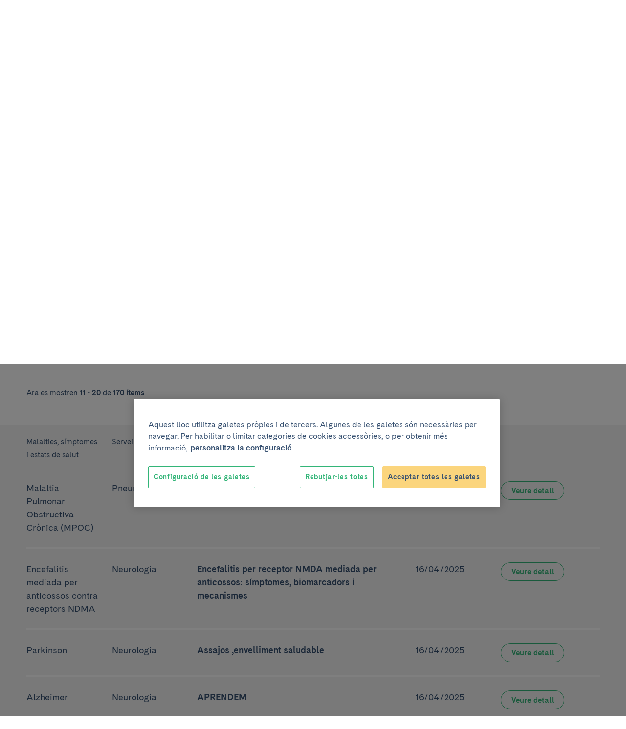

--- FILE ---
content_type: text/html; charset=UTF-8
request_url: https://www.clinicbarcelona.org/ca/projectes-i-assajos-cl%C3%ADnics/llistat/2
body_size: 49984
content:

<!doctype html>
<html lang="ca" class="non-touch theme--default" data-theme="default">
    <head>
        <meta charset="utf-8">
        <link rel="preconnect" href="https://www.gstatic.com/" crossorigin>
        <link rel="preconnect" href="https://www.googletagmanager.com/" crossorigin>
        <link rel="preconnect" href="https://fonts.gstatic.com/" crossorigin>
        <link rel="preload" as="font" type="font/woff" href="/build/fonts/CadizCBWeb-Bold.woff" crossorigin>
        <link rel="preload" as="font" type="font/woff2" href="/build/fonts/CadizCBWeb-Bold.woff2" crossorigin>
        <link rel="preload" as="font" type="font/woff" href="/build/fonts/CadizCBWeb-Filet.woff" crossorigin>
        <link rel="preload" as="font" type="font/woff2" href="/build/fonts/CadizCBWeb-Filet.woff2" crossorigin>
        <link rel="preload" as="font" type="font/woff" href="/build/fonts/CadizCBWeb-Regular.woff" crossorigin>
        <link rel="preload" as="font" type="font/woff2" href="/build/fonts/CadizCBWeb-Regular.woff2" crossorigin>
                <script>
    dataLayer = [{
            }];
</script>

<script>
    window.dataLayer = window.dataLayer || dataLayer;
    function gtag() { dataLayer.push(arguments); }

    gtag('set', 'ads_data_redaction', true);
</script>

<script>(function(w,d,s,l,i){w[l]=w[l]||[];w[l].push({'gtm.start':
new Date().getTime(),event:'gtm.js'});var f=d.getElementsByTagName(s)[0],
j=d.createElement(s),dl=l!='dataLayer'?'&l='+l:'';j.async=true;j.src=
'https://www.googletagmanager.com/gtm.js?id='+i+dl;f.parentNode.insertBefore(j,f);
})(window,document,'script','dataLayer','GTM-56SFVX7');</script>
        <meta name="viewport" content="width=device-width, initial-scale=1">
        <style>
     @font-face {
        font-family: 'Cadiz CB Web';
        font-style: normal;
        font-weight: 400;
        font-display: swap;
        src: local('CadizCBWeb Regular'), local('CadizCBWeb-Regular'), url('/build/fonts/CadizCBWeb-Regular.woff2') format('woff2'), url('/build/fonts/CadizCBWeb-Regular.woff') format('woff');
    }
    @font-face {
        font-family: 'Cadiz CB Web';
        font-style: normal;
        font-weight: 700;
        font-display: swap;
        src: local('CadizCBWeb Bold'), local('CadizCBWeb-Bold'), url('/build/fonts/CadizCBWeb-Bold.woff2') format('woff2'), url('/build/fonts/CadizCBWeb-Bold.woff') format('woff');
    }
    @font-face {
        font-family: 'Cadiz CB Web Filet';
        font-style: normal;
        font-weight: 700;
        font-display: swap;
        src: local('CadizCBWeb Filet'), local('CadizCBWeb-Filet'), url('/build/fonts/CadizCBWeb-Filet.woff2') format('woff2'), url('/build/fonts/CadizCBWeb-Filet.woff') format('woff');
    }
</style>
                                            
    <title>Hospital Clínic Barcelona</title>
    <meta name="title" content="Hospital Clínic Barcelona">
        <meta name="application-name" content="Clínic Barcelona">

    <meta property="og:type" content="website">
    <meta property="og:title" content="Hospital Clínic Barcelona">
            <meta property="og:url" content="https://www.clinicbarcelona.org/ca/projectes-i-assajos-cl%C3%ADnics/llistat/2">
    <meta property="og:site_name" content="Clínic Barcelona">

    <meta name="twitter:card" content="summary">
    <meta name="twitter:title" content="Hospital Clínic Barcelona">
            <meta name="twitter:url" content="https://www.clinicbarcelona.org/ca/projectes-i-assajos-cl%C3%ADnics/llistat/2">
    <meta name="twitter:site" content="@hospitalclinic">
        
            <meta name="robots" content="noindex">
                    <link rel="prev" href="/ca/projectes-i-assajos-cl%C3%ADnics/llistat">
                <link rel="next" href="/ca/projectes-i-assajos-cl%C3%ADnics/llistat/3">
                        <link rel="canonical" href="https://www.clinicbarcelona.org/ca/projectes-i-assajos-cl%C3%ADnics/llistat/2">
                            <link rel="alternate" hreflang="es" href="https://www.clinicbarcelona.org/docencia">
            <link rel="alternate" hreflang="ca" href="https://www.clinicbarcelona.org/ca/docencia">
            <link rel="alternate" hreflang="en" href="https://www.clinicbarcelona.org/en/teaching">
            <link rel="apple-touch-icon" sizes="57x57" href="/build/img/favicon/apple-touch-icon-57x57.dcd4320713b8272a035020e7132c670b.png">
<link rel="apple-touch-icon" sizes="114x114" href="/build/img/favicon/apple-touch-icon-114x114.320862e21673285cd19362fe0e782130.png">
<link rel="apple-touch-icon" sizes="72x72" href="/build/img/favicon/apple-touch-icon-72x72.2963053e7ad1578cc1ba2339bf5657fb.png">
<link rel="apple-touch-icon" sizes="144x144" href="/build/img/favicon/apple-touch-icon-144x144.c79cc6a1a042b0c7e71fa4d526e70edf.png">
<link rel="apple-touch-icon" sizes="60x60" href="/build/img/favicon/apple-touch-icon-60x60.69c50bd8db3d3b4f7651e7d12731b65b.png">
<link rel="apple-touch-icon" sizes="120x120" href="/build/img/favicon/apple-touch-icon-120x120.5e210dc608be0d4ffff922c4cb78979e.png">
<link rel="apple-touch-icon" sizes="76x76" href="/build/img/favicon/apple-touch-icon-76x76.9c6fce0022cac286a72b27e4b6d91d38.png">
<link rel="apple-touch-icon" sizes="152x152" href="/build/img/favicon/apple-touch-icon-152x152.453979ab9d2bdaa19905c6086e989989.png">
<link rel="icon" type="image/x-icon" href="/build/img/favicon/favicon.157f926def4afbb296a7a1845270672e.ico">
<link rel="icon" type="image/png" href="/build/img/favicon/favicon-196x196.4c934ae8a5f97837aba9b8c5d807aa4b.png" sizes="196x196">
<link rel="icon" type="image/png" href="/build/img/favicon/favicon-96x96.00c5ed7c6d141337e739339f4b55ee3a.png" sizes="96x96">
<link rel="icon" type="image/png" href="/build/img/favicon/favicon-32x32.8f479d9bfe24013068ca8e2b2b4c6c44.png" sizes="32x32">
<link rel="icon" type="image/png" href="/build/img/favicon/favicon-16x16.54da361c5bc619bd2ea841f32760c3b6.png" sizes="16x16">
<link rel="icon" type="image/png" href="/build/img/favicon/favicon-128.d9546dfdc5a305df0f11a356055cb605.png" sizes="128x128">
<meta name="msapplication-TileColor" content="#0D2C54">
<meta name="msapplication-TileImage" content="/build/img/favicon/mstile-144x144.c79cc6a1a042b0c7e71fa4d526e70edf.png">
<meta name="msapplication-square70x70logo" content="/build/img/favicon/mstile-70x70.fba4f00871395f2d17ba6bc301a376ec.png">
<meta name="msapplication-square150x150logo" content="/build/img/favicon/mstile-150x150.d2d358847697a5bd1b582bc2b7ac1ee8.png">
<meta name="msapplication-wide310x150logo" content="/build/img/favicon/mstile-310x150.2a64292bc17797f349261941b329a9a7.png">
<meta name="msapplication-square310x310logo" content="/build/img/favicon/mstile-310x310.06d0a6f1596b283aad92eca5f76e22da.png">
        <style type="text/css">
                
    :root{--c-white:#fff;--c-white-rgb:255,255,255;--c-black:#000;--c-black-rgb:0,0,0;--c-error:#c02;--c-neutroLightest:#f3f3f3;--c-neutroLighter:#e1eefa;--c-neutroLight:#8fb8de;--c-neutro:#4794c4;--c-neutro-rgb:71,148,196;--c-neutroDark:#386ba6;--c-neutroDark-rgb:56,107,166;--c-neutroDarker:#346092;--c-neutroDarker-rgb:52,96,146;--c-neutroDarkest:#375171;--c-neutroDarkest-rgb:55,81,113;--c-secondaryLighter:#fff4da;--c-secondaryLighter-rgb:255,244,218;--c-secondaryLight:#ffe4a6;--c-secondary:#fbd57d;--c-secondaryDark:#f9c32f;--c-secondaryDarker:#f4ac39;--c-neutroDarker--research:red;--c-neutroDarker--assistance:green;--c-researchPrimaryExtraLight:#ffe6e0;--c-researchPrimaryExtraLight-rgb:255,230,224;--c-researchPrimaryLightest:#ffcdc1;--c-researchPrimary:#ed7369;--c-bbvaBackground:#f8fcff;--c-bbvaPrimaryLighter:#f0f8ff;--c-bbvaPrimary:#4794c4;--c-bbvaPrimary-rgb:71,148,196;--c-toormixNeutro:#fafafa;--c-neutroExtra:#8d8d8d;--c-neutroExtraLight:#dadada;--c-neutroExtraLight-rgb:218,218,218}[data-theme=default]{--c-primary:#33b578;--c-primary-rgb:51,181,120;--c-primaryLightCta:#b8ebad;--c-primaryCta:#85de75;--c-secondaryCtaText:var(--c-neutroDarkest);--c-primaryLighter:#b8ebad;--c-primaryLight:#85de75;--c-primaryDark:#248055;--c-primaryDarker:#19593b;--c-buttonHollowColor:var(--c-primary);--c-buttonHollowHover:var(--c-primaryDark);--c-buttonSecondaryHoverText:var(--c-neutroDarker);--c-headerBackground:var(--c-white);--c-headerHamburger:var(--c-white);--c-headerHamburgerSpan:var(--c-neutroDarkest);--c-headerItemLink:var(--c-primary);--c-headerItemLinkHover:var(--c-primaryDark);--c-headerMenuBackground:var(--c-neutroLighter);--c-headerMenuIcon:var(--c-primary);--c-headerSubsection:var(--c-white);--c-languagesColor:var(--c-primary);--c-languagesColorHover:var(--c-primaryDark);--c-logoItemLink:var(--c-primary);--c-quotes:var(--c-primaryLighter);--c-sidebarHeader:var(--c-primaryLighter);--c-sidebarIcon:var(--c-primaryDark);--c-sidebarActive:var(--c-neutroDarkest);--c-languagesBackgroundColor:var(--c-neutroLighter);--c-topBarBg:var(--c-neutroLighter);--c-postsMostRead:var(--c-primaryLighter);--c-postFeatured:var(--c-primaryLight);--c-billboardContainerBg:var(--c-primaryLighter)}.t-h1,.t-h2,.t-h3,.t-h4,.t-h5,a,abbr,acronym,address,applet,article,aside,audio,b,big,blockquote,body,canvas,caption,center,cite,code,dd,del,details,dfn,div,dl,dt,em,embed,fieldset,figcaption,figure,footer,form,h1,h2,h3,h4,h5,h6,header,hgroup,html,i,iframe,img,input,ins,kbd,label,legend,li,mark,menu,nav,object,ol,output,p,pre,q,ruby,s,samp,section,select,small,span,strike,strong,sub,summary,sup,table,tbody,td,textarea,tfoot,th,thead,time,tr,tt,u,ul,var,video{border:0;font:inherit;font-size:100%;margin:0;padding:0;vertical-align:baseline}article,aside,details,figcaption,figure,footer,header,hgroup,menu,nav,section{display:block}blockquote,q{quotes:none}ol,ul{list-style:none}blockquote:after,blockquote:before,q:after,q:before{content:none}button{appearance:none;background:none repeat scroll 0 0 transparent;border:0;border-radius:0;cursor:pointer;font:inherit;padding:0}iframe{border:0}img{display:block;height:auto;-ms-interpolation-mode:bicubic;max-width:100%;width:auto}table{border-collapse:collapse;border-spacing:0}*,:after,:before{-moz-box-sizing:border-box;-webkit-box-sizing:border-box;box-sizing:border-box;-webkit-font-smoothing:antialiased!important;font-smoothing:antialiased!important;-moz-osx-font-smoothing:grayscale!important;text-rendering:optimizeLegibility!important}body,html{position:relative}html.behaviour-menu-open,html.behaviour-search-open{height:100%;overflow:hidden!important;width:100%}.behaviour-menu-open body,.behaviour-search-open body{height:100%!important;overflow:hidden!important;width:100%}html{font-size:16px}body{color:var(--c-neutroDarkest);font-weight:400;line-height:1.5rem;text-size-adjust:100%}.t-default,body{font-family:Cadiz CB Web,Helvetica,Arial,sans-serif}.t-h1,.title1,h1{font-size:40px;line-height:44px}.t-h1,h1{font-family:Cadiz CB Web Filet,Helvetica,Arial,sans-serif}.title1-small{font-family:Cadiz CB Web,Helvetica,Arial,sans-serif!important;font-size:38px;font-weight:700;line-height:42px}.t-h2,h2{font-size:32px;line-height:35px}.t-h3,h3{font-size:25px;line-height:30px}.t-h5,h5{font-size:15px;line-height:19px;text-transform:uppercase}.t-h1,.t-h2,.t-h3,h1,h2,h3{font-weight:700}.t-h4,h4{font-weight:400}b,strong{font-weight:700}p{font-size:16px;line-height:22px;margin:0 0 1.5rem}.form__message--invalid,.form__message--invalid .u-wysiwyg p,.p-small,.p-small .u-wysiwyg p,.p-small.u-wysiwyg p,.u-wysiwyg.form__message--invalid p{font-size:14px;line-height:20px}.p-big,.p-big .u-wysiwyg p,.p-big.u-wysiwyg p,.t-h4,h4{font-size:20px;line-height:25px}a{color:inherit;cursor:pointer;font-weight:700;text-decoration:none}.non-touch a:focus,.non-touch a:hover{text-decoration:underline}ol{list-style:decimal}ol li{margin-left:.75rem;padding-left:.75rem}ol ol{list-style:upper-alpha}ol ol ol{list-style:lower-roman}.u-flex--s0-1,.u-flex--s0-10,.u-flex--s0-11,.u-flex--s0-12,.u-flex--s0-13,.u-flex--s0-14,.u-flex--s0-15,.u-flex--s0-16,.u-flex--s0-17,.u-flex--s0-18,.u-flex--s0-19,.u-flex--s0-2,.u-flex--s0-20,.u-flex--s0-21,.u-flex--s0-22,.u-flex--s0-23,.u-flex--s0-24,.u-flex--s0-3,.u-flex--s0-4,.u-flex--s0-5,.u-flex--s0-6,.u-flex--s0-7,.u-flex--s0-8,.u-flex--s0-9,.u-flex--s1280-1,.u-flex--s1280-10,.u-flex--s1280-11,.u-flex--s1280-12,.u-flex--s1280-13,.u-flex--s1280-14,.u-flex--s1280-15,.u-flex--s1280-16,.u-flex--s1280-17,.u-flex--s1280-18,.u-flex--s1280-19,.u-flex--s1280-2,.u-flex--s1280-20,.u-flex--s1280-21,.u-flex--s1280-22,.u-flex--s1280-23,.u-flex--s1280-24,.u-flex--s1280-3,.u-flex--s1280-4,.u-flex--s1280-5,.u-flex--s1280-6,.u-flex--s1280-7,.u-flex--s1280-8,.u-flex--s1280-9,.u-flex--s1440-1,.u-flex--s1440-10,.u-flex--s1440-11,.u-flex--s1440-12,.u-flex--s1440-13,.u-flex--s1440-14,.u-flex--s1440-15,.u-flex--s1440-16,.u-flex--s1440-17,.u-flex--s1440-18,.u-flex--s1440-19,.u-flex--s1440-2,.u-flex--s1440-20,.u-flex--s1440-21,.u-flex--s1440-22,.u-flex--s1440-23,.u-flex--s1440-24,.u-flex--s1440-3,.u-flex--s1440-4,.u-flex--s1440-5,.u-flex--s1440-6,.u-flex--s1440-7,.u-flex--s1440-8,.u-flex--s1440-9,.u-flex--s1920-1,.u-flex--s1920-10,.u-flex--s1920-11,.u-flex--s1920-12,.u-flex--s1920-13,.u-flex--s1920-14,.u-flex--s1920-15,.u-flex--s1920-16,.u-flex--s1920-17,.u-flex--s1920-18,.u-flex--s1920-19,.u-flex--s1920-2,.u-flex--s1920-20,.u-flex--s1920-21,.u-flex--s1920-22,.u-flex--s1920-23,.u-flex--s1920-24,.u-flex--s1920-3,.u-flex--s1920-4,.u-flex--s1920-5,.u-flex--s1920-6,.u-flex--s1920-7,.u-flex--s1920-8,.u-flex--s1920-9,.u-flex--s867-1,.u-flex--s867-10,.u-flex--s867-11,.u-flex--s867-12,.u-flex--s867-13,.u-flex--s867-14,.u-flex--s867-15,.u-flex--s867-16,.u-flex--s867-17,.u-flex--s867-18,.u-flex--s867-19,.u-flex--s867-2,.u-flex--s867-20,.u-flex--s867-21,.u-flex--s867-22,.u-flex--s867-23,.u-flex--s867-24,.u-flex--s867-3,.u-flex--s867-4,.u-flex--s867-5,.u-flex--s867-6,.u-flex--s867-7,.u-flex--s867-8,.u-flex--s867-9{flex-basis:100%;max-width:100%}.button,.form__field--file label{align-items:center;background-color:var(--c-neutroDarkest);border:2px solid transparent;border-radius:50px;color:var(--c-white);cursor:pointer;display:inline-flex;font:inherit;font-weight:700;justify-content:center;line-height:1.5;min-height:2.75rem;overflow:visible;padding:.375rem 1.875rem;text-align:center;text-decoration:none;-moz-user-select:none;-ms-user-select:none;-webkit-user-select:none;width:100%}.form__field--file .non-touch label:focus,.form__field--file .non-touch label:hover,.non-touch .button:focus,.non-touch .button:hover,.non-touch .form__field--file label:focus,.non-touch .form__field--file label:hover{background-color:var(--c-neutroDark);text-decoration:none}.button.u-flex,.form__field--file label.u-flex{display:flex}.button.u-flex--justify-between,.form__field--file label.u-flex--justify-between{justify-content:space-between}.button::-moz-focus-inner,.form__field--file label::-moz-focus-inner{border:0;padding:0}.button--secondary{background-color:var(--c-primaryCta);color:var(--c-secondaryCtaText)}.non-touch .button--secondary:focus,.non-touch .button--secondary:hover{background-color:var(--c-primaryLightCta);color:var(--c-buttonSecondaryHoverText)}.button--complementary{background-color:var(--c-secondary);color:var(--c-neutroDarkest)}.non-touch .button--complementary:focus,.non-touch .button--complementary:hover{background-color:var(--c-secondaryLight);color:var(--c-neutroDarker)}.button--hollow{background-color:transparent;border:1px solid var(--c-buttonHollowColor);color:var(--c-buttonHollowColor)}.non-touch .button--hollow:focus,.non-touch .button--hollow:hover{background-color:var(--c-buttonHollowHover);border-color:var(--c-buttonHollowHover);color:var(--c-white)}.button--hollow.button--banner{border:1px solid var(--c-white);color:var(--c-white)}.non-touch .button--hollow.button--banner:focus,.non-touch .button--hollow.button--banner:hover{background-color:var(--c-white);color:var(--c-buttonHollowColor)}.button--icon .u-icon{height:1.5rem;margin-inline-end:1.5rem;width:1.5rem}.button--icon .u-icon:last-child{margin-inline-end:0;margin-inline-start:1.5rem}.button--navigation{padding:.375rem .75rem .375rem 1.5rem;text-align:left}.button--navigation .u-icon{height:24px;min-width:1.5rem;width:24px}.button--terciary{background-color:var(--c-white);color:var(--c-primary)}.non-touch .button--terciary:focus,.non-touch .button--terciary:hover{background-color:var(--c-primary);color:var(--c-white)}.button--small{font-size:.875rem;padding:.75rem 1.5rem}.button--small.button--navigation{padding:.75rem .75rem .75rem 1.5rem!important}input.button{-webkit-appearance:button}.button--state-disabled,.button:disabled,.form__field--file label:disabled,button:disabled{background:var(--c-neutroLighter);border:none;color:var(--c-neutroDarkest);cursor:not-allowed;pointer-events:none}.c-neutroDarker--assistance{color:var(--c-neutroDarker--assistance)!important}.bg-neutroDarker--assistance{background:var(--c-neutroDarker--assistance)!important}.c-neutroDarker--research{color:var(--c-neutroDarker--research)!important}.bg-neutroDarker--research{background:var(--c-neutroDarker--research)!important}.c-primaryLighter{color:var(--c-primaryLighter)!important}.bg-primaryLighter{background:var(--c-primaryLighter)!important}.c-primaryLight{color:var(--c-primaryLight)!important}.bg-primaryLight{background:var(--c-primaryLight)!important}.c-primary{color:var(--c-primary)!important}.bg-primary{background:var(--c-primary)!important}.c-primaryDark{color:var(--c-primaryDark)!important}.bg-primaryDark{background:var(--c-primaryDark)!important}.c-primaryDarker{color:var(--c-primaryDarker)!important}.bg-primaryDarker{background:var(--c-primaryDarker)!important}.c-secondaryLighter{color:var(--c-secondaryLighter)!important}.bg-secondaryLighter{background:var(--c-secondaryLighter)!important}.c-secondaryLight{color:var(--c-secondaryLight)!important}.bg-secondaryLight{background:var(--c-secondaryLight)!important}.c-secondary{color:var(--c-secondary)!important}.bg-secondary{background:var(--c-secondary)!important}.c-secondaryDark{color:var(--c-secondaryDark)!important}.bg-secondaryDark{background:var(--c-secondaryDark)!important}.c-secondaryDarker{color:var(--c-secondaryDarker)!important}.bg-secondaryDarker{background:var(--c-secondaryDarker)!important}.c-white{color:var(--c-white)!important}.bg-white{background:var(--c-white)!important}.c-neutroLightest{color:var(--c-neutroLightest)!important}.bg-neutroLightest{background:var(--c-neutroLightest)!important}.c-neutroLighter{color:var(--c-neutroLighter)!important}.bg-neutroLighter{background:var(--c-neutroLighter)!important}.c-neutroLight{color:var(--c-neutroLight)!important}.bg-neutroLight{background:var(--c-neutroLight)!important}.c-neutro{color:var(--c-neutro)!important}.bg-neutro{background:var(--c-neutro)!important}.c-neutroDark{color:var(--c-neutroDark)!important}.bg-neutroDark{background:var(--c-neutroDark)!important}.c-neutroDarker{color:var(--c-neutroDarker)!important}.bg-neutroDarker{background:var(--c-neutroDarker)!important}.c-neutroDarkest{color:var(--c-neutroDarkest)!important}.bg-neutroDarkest{background:var(--c-neutroDarkest)!important}.c-research{color:var(--c-researchPrimary)!important}.bg-research{background:var(--c-researchPrimary)!important}.c-black{color:var(--c-black)!important}.bg-black{background:var(--c-black)!important}.c-error{color:var(--c-error)!important}.bg-error{background:var(--c-error)!important}.c-bbvaBackground{color:var(--c-bbvaBackground)!important}.bg-bbvaBackground{background:var(--c-bbvaBackground)!important}.c-bbvaPrimaryLighter{color:var(--c-bbvaPrimaryLighter)!important}.bg-bbvaPrimaryLighter{background:var(--c-bbvaPrimaryLighter)!important}.c-researchPrimaryLightest{color:var(--c-researchPrimaryLightest)!important}.bg-researchPrimaryLightest{background:var(--c-researchPrimaryLightest)!important}.hamburger{color:var(--c-neutroDarkest);display:block;height:44px;position:relative;transform:rotate(0deg);transition:.5s ease-in-out;width:44px}.non-touch .hamburger:focus,.non-touch .hamburger:hover{color:var(--c-white)}.hamburger span{left:9px;pointer-events:none}.hamburger span,.hamburger span:first-child:after,.hamburger span:first-child:before{background:currentColor;border-radius:3px;display:block;height:2px;opacity:1;position:absolute;transform:rotate(0deg);transition:.3s ease-in-out;width:25px}.hamburger span:first-child:after,.hamburger span:first-child:before{content:"";left:0}.hamburger span:first-child:before{top:-8px}.hamburger span:first-child,.hamburger span:nth-child(2){top:20px}.hamburger span:first-child:after{top:8px}.behaviour-menu-open .hamburger span:first-child{transform:rotate(45deg)}.behaviour-menu-open .hamburger span:nth-child(2){transform:rotate(-45deg)}.behaviour-menu-open .hamburger span:first-child:after{top:0}.behaviour-menu-open .hamburger span:first-child:after,.behaviour-menu-open .hamburger span:first-child:before{left:50%;width:0}.skip-links a{background:#fff;color:#000;left:-999999rem;position:absolute}.skip-links a:focus{left:0;z-index:2}.languages{padding:1.5rem 0 0}.languages .u-icon{height:16px;width:16px}.languages__list{align-items:center;display:flex}.languages__list li{padding-left:.75rem}.languages__list li:first-child{padding-left:0}.languages__item{color:var(--c-white);font-size:14px;font-weight:400;text-decoration:none}.languages__item--current{color:var(--c-white);font-size:14px;font-weight:600}.breadcrumbs{background-color:var(--c-neutroDark)}.breadcrumbs__item{font-size:.75rem;padding:0 .375rem 0 0}.breadcrumbs__item:last-child{padding:0}.breadcrumbs__link{color:var(--c-neutroDarker);padding:0 .375rem;text-decoration:none}.breadcrumbs__link:first-child{padding:0 .375rem 0 0}.non-touch .breadcrumbs__link:focus,.non-touch .breadcrumbs__link:hover{text-decoration:underline!important}.breadcrumbs__link--disabled{color:var(--c-neutroDarkest);cursor:default;font-weight:400;pointer-events:none}.non-touch .breadcrumbs__link--disabled:focus,.non-touch .breadcrumbs__link--disabled:hover{text-decoration:none}.breadcrumbs .u-icon{fill-opacity:.5;height:12px;width:12px}.breadcrumbs__back{padding:.75rem 1.5rem}.breadcrumbs__back .breadcrumbs__item a{color:var(--c-white);line-height:1.6}.non-touch .breadcrumbs__back .breadcrumbs__item a:focus,.non-touch .breadcrumbs__back .breadcrumbs__item a:hover{color:var(--c-white);opacity:.5}.breadcrumbs__back .breadcrumbs__item .u-icon{fill-opacity:1}.billboard__title{margin:1.5rem 0 0}.billboard__container{background-color:var(--c-billboardContainerBg);padding-bottom:3rem}.billboard--image .billboard__container{background-position:50%;background-repeat:no-repeat;background-size:cover;position:relative;z-index:0}.billboard--sidebar .billboard__actions{border:1px solid var(--c-primary);height:44px;width:44px}.filter+.post-archive{padding:1.5rem 0 0}.breadcrumbs+.billboard{padding-top:0}.search-field{container:searchWrapper/inline-size;max-width:640px}.search-field__action{display:grid;gap:1.5rem}@container searchWrapper (min-width: 410px){.search-field__action{display:flex}}.campaign{background-position:50%;background-repeat:no-repeat;background-size:cover;overflow:hidden;position:relative}.campaign:after{background-image:linear-gradient(to right,var(--c-bbvaPrimaryLighter),hsla(0,0%,98%,.25));content:"";display:block;height:100%;left:0;position:absolute;top:0;width:100%;z-index:1}.campaign__content{padding:2.625rem 1.5rem}.campaign__title{margin:0 0 .75rem}.campaign__subtitle{margin:0 0 1.5rem}.campaign__button,.campaign__text{position:relative;z-index:2}.campaign__text .campaign__name{margin:0 0 .75rem}.campaign--list{margin-bottom:2.625rem}.campaign--list .campaign__content{min-height:8.25rem;padding:1.5rem 2.625rem 1.5rem 1.5rem}.campaign--list .campaign__subtitle{font-size:.875rem}.header .search-bar,.header__menu{left:100%;position:fixed;top:5.25rem;width:100%;z-index:1}.header{background-color:var(--c-white);color:var(--c-white);height:5.25rem;padding:1.125rem 0}.header__actions{margin-right:-.75rem;width:6.375rem}.header__actions-button{height:44px;width:44px}.header__action-search.u-icon{height:24px;width:24px}.header__action-search-close{display:none}.header__action-search-close.u-icon{height:32px;width:32px}.header button .padding-top--xxs{padding-top:calc(100% - 100px)}.form__field--file .header__button-wrapper label,.header__button-wrapper .button,.header__button-wrapper .form__field--file label{width:100%!important}.header__button:first-child{margin:2.25rem 1.125rem 0 0}.header__button+.header__button{margin:1.5rem 0 0;white-space:nowrap}.header__logo{display:inherit}.header__logo--idibaps{align-items:center;display:flex;margin-right:1.125rem}.header__logo--hc{margin-right:.75rem}.header__logo--ub{padding-left:.75rem;position:relative}.header__logo--ub:before{background-color:var(--c-primaryLight);content:"";height:37px;left:0;position:absolute;top:50%;transform:translateY(-50%);width:1px}.header__logo--fundacio{height:3rem;width:4.5rem}.header__logo--fundacio svg{fill:#063;max-height:3rem;width:7.5rem}.header__search-bar-toggle{position:relative}.header__search-bar-toggle .u-icon{height:24px;width:24px}.non-touch .header__search-bar-toggle:focus .u-icon,.non-touch .header__search-bar-toggle:hover .u-icon{fill:var(--c-primary)}.header__search-bar-toggle-hover{color:var(--c-neutroDark);font-size:.75rem;left:-33%;opacity:0;position:absolute;transition:opacity .1s ease-in-out;width:100%}.header__sections-wrapper{background-color:var(--c-white)}.header__sections{display:flex;flex-direction:column;flex-grow:1;width:100%}.header__item-link{color:var(--c-neutroDarkest);display:flex;font-size:1.25rem;font-weight:400;padding:1.125rem 0;text-align:left;text-decoration:none}.non-touch .header__item-link:focus,.non-touch .header__item-link:hover{color:var(--c-headerItemLinkHover);text-decoration:none}.header__item-link--parent{position:relative;width:100%}.header__item-link--parent:focus{opacity:1}.non-touch .header__item-link--parent:focus .u-icon,.non-touch .header__item-link--parent:hover .u-icon{fill:var(--c-headerItemLinkHover)}.header__item-link--parent .u-icon{fill:var(--c-neutroDarkest);height:24px;position:absolute;right:0;width:24px;will-change:transform}.header__item-link--parent.u-open .u-icon,.header__item-link[aria-expanded=true] .u-icon{transform:rotate(180deg)}.header__item-link--current{font-weight:600;opacity:1}.header__sub-section{background-color:var(--c-headerSubsection);border-bottom:1px solid var(--c-neutroLighter);border-top:1px solid var(--c-neutroLighter);padding:0 0 1.125rem 2.25rem;width:100%}.header__sub-section--hide{display:none}.header__sub-section .header__item-link{font-size:1rem;margin:0;padding:1.5rem 0 0}.header__menu{background-color:var(--c-white);display:flex;flex-direction:column;text-align:center}.header__wrapper{width:100%}.header .hamburger{background-color:var(--c-headerHamburger)}.header .hamburger span,.header .hamburger span:first-child:after,.header .hamburger span:first-child:before{background-color:var(--c-headerHamburgerSpan)}.behaviour-search-open .search-bar{background-color:hsla(0,0%,98%,.9);height:100%;left:0;opacity:1;overflow-y:scroll;top:0;transition:background-color .4s cubic-bezier(.4,0,.2,1),opacity .3s ease-in-out}.behaviour-search-open .search-bar__actions{transform:translateY(0);transition:transform .5s cubic-bezier(.25,.46,.45,.94)}.behaviour-search-open .search-bar.search-bar--closing{background-color:transparent}.behaviour-search-open .search-bar.search-bar--closing .search-bar__actions{transform:translateY(-100%)}.behaviour-menu-open .header{border-bottom:1px solid var(--c-neutroLighter);height:5.25rem;position:fixed;top:0;width:100%}.behaviour-menu-open .header__menu{height:calc(100% - 5.25rem);left:0;overflow-y:scroll}.behaviour-menu-open .header__sections{overflow-y:auto}.behaviour-menu-open .header__wrapper{background-color:var(--c-white);padding:1.125rem 1.5rem 0}.behaviour-menu-open .main{padding-top:5.875rem}.behaviour-menu-open .header,.behaviour-search-open .header,.behaviour-search-open .search-bar{z-index:11}.search-bar{background-color:transparent;opacity:0;transition:background-color .4s cubic-bezier(.4,0,.2,1),opacity .3s ease-in-out}.search-bar__actions{background-color:var(--c-neutroDarkest);padding-bottom:3rem;padding-top:1.5rem;position:absolute;top:0;transform:translateY(-100%);transition:transform .4s cubic-bezier(.4,0,.2,1);width:100%;will-change:transform}.search-bar .u-icon{display:inherit;height:1.3125rem;width:1.3125rem}.search-bar__form{padding-top:1.5rem}.search-bar .search-field{max-width:1040px!important;width:100%}.search-bar .search-field__input{background-color:transparent!important;border:0!important;border-bottom:1px solid var(--c-neutroLight)!important;border-radius:0!important;color:var(--c-neutroLight)!important;font-size:32px;line-height:40px;padding:1.125rem 0!important}.search-bar .search-field__input[type=search]::-webkit-search-cancel-button,.search-bar .search-field__input[type=search]::-webkit-search-decoration{-webkit-appearance:none;appearance:none}.search-bar .search-field__input::placeholder{color:var(--c-neutroLight)!important}.search-bar .search-field__input:focus,.search-bar .search-field__input:focus-visible{border-bottom:0!important;outline:2px solid var(--c-neutroLight);outline-offset:1px}.search-bar .search-field__action{align-items:center}.top-bar{background-color:var(--c-neutroLightest);padding:1.5rem 0 0;text-align:left}.top-bar .languages{background-color:var(--c-white);padding:1.5rem 0 1.5rem 1.5rem}.top-bar .languages .u-icon{fill:var(--c-neutroDarkest)}.top-bar .languages__item{color:var(--c-neutroDarkest);padding-bottom:1.5rem}.top-bar__list-wrapper{padding-bottom:2.25rem}.top-bar__item+.top-bar__item{margin:1.5rem 0 0}.top-bar__link{color:var(--c-neutroDarkest);font-size:16px;font-weight:400}.form__field--file .top-bar__button-wrapper label,.top-bar__button-wrapper .button,.top-bar__button-wrapper .form__field--file label{width:100%!important}.top-bar__button:first-child{margin:2.25rem 1.125rem 0 0}.top-bar__button+.top-bar__button{margin:1.5rem 0 0;white-space:nowrap}.section-title{margin:0 0 1.5rem}.section-title.section-title--margin,.section-title.section-title--margin.t-h5{margin:0}.assays-card{width:100%}.assays-card__content{padding:1.5rem 0 0}.assays-list__item .assays-card{border-top:4px solid var(--c-white)}.assays-list__item:first-child .assays-card{border-top:0}.filter-results{padding-top:2.25rem}.filter-results__text{margin:0 0 1.125rem}.filter-results__link{color:var(--c-primary)}.filter__search{max-width:36rem}.filter__search input[type=search]{width:calc(100% - 2.75rem)}.filter__button{align-items:center;border:1px solid hsla(180,3%,44%,.25);color:var(--c-neutroDark);display:flex;font-size:.75rem;justify-content:center;line-height:1.5;margin:1.125rem 0 0;padding:.75rem 0;text-decoration:none;width:100%}.filter__button .u-icon{height:18px;margin:0 0 0 .375rem;width:18px}.non-touch .filter__button:focus,.non-touch .filter__button:hover{background-color:var(--c-neutroDark);color:var(--c-white)}.filter__trigger{border-bottom:1px solid var(--c-primary);color:var(--c-primary);display:flex;font-weight:600;margin:1.5rem 0 0}.filter__trigger .u-icon{height:24px;margin:0 0 0 .375rem;width:24px}.filter__trigger.u-open .u-icon{transform:rotate(180deg)}.filter__trigger--isActive{font-weight:600}.filter__actions{margin:2.25rem 0 0}.filter__actions .button+.button,.filter__actions .form__field--file .button+label,.filter__actions .form__field--file label+.button,.filter__actions .form__field--file label+label,.form__field--file .filter__actions .button+label,.form__field--file .filter__actions label+.button,.form__field--file .filter__actions label+label{margin:1.5rem 0 0}.filter__panel{background-color:var(--c-neutroLightest);margin-top:1.5rem;padding:1.5rem 1.5rem 2.25rem}.filter__link{color:var(--c-neutroDarker);font-size:14px;font-weight:400;text-decoration:none}.filter__link--current{color:var(--c-primary);font-weight:600;text-decoration:none}.filter__list-item{margin:0 1.125rem 1.125rem 0}.filter__list-item:last-child{margin-bottom:0}.filter__section--calendar .filter__list-item{margin:0;min-width:4.625rem;padding:0 .375rem .375rem 0}.filter__panel .filter__section{margin:0 0 1.125rem}.filter__legend{display:block;font-size:10px;font-weight:400}.filter__list{flex-grow:3;padding:.75rem 0 0}.filter__or-separator{border-top:2px solid var(--c-white);display:flex;height:.125rem}.filter--options .filter__panel{padding-bottom:2.25rem}.filter--unboxed .filter__panel{background-color:transparent;padding:0}.filter--single .filter__intro{border-bottom:1px solid var(--c-neutroLight);font-weight:700}.legend-list__inner-legend{padding-top:.1875rem}.legend-list__inner-data{margin-bottom:1.5rem}.legend-list__inner-data:first-child{margin-right:.75rem;width:calc(30% - .75rem)}.legend-list__inner-data:nth-child(2){width:70%}.legend-list__inner-data--button,.legend-list__inner-data--resolutions{width:100%}.legend-list__inner-data--resolutions{padding:.75rem 0 1.5rem}.legend-list--job-offers .legend-list__column,.legend-list--research-job-offers .legend-list__column{margin-right:0}.legend-list--assays{margin-top:1.5rem}.legend-list--assays .legend-list__column{margin-right:0}.form .input--message1,.form .input--surname1{left:-999999rem;position:absolute}.form .checkbox--privacy-link{height:auto!important;width:auto!important}.form input[type=email],.form input[type=number],.form input[type=password],.form input[type=search],.form input[type=tel],.form input[type=text],.form input[type=url],.form select,.form textarea{background:var(--c-white);border:1px solid var(--c-neutro);box-shadow:inset 0 0 0 transparent;padding:.5625rem 1.5rem}.form input[type=email][disabled],.form input[type=email][readonly],.form input[type=number][disabled],.form input[type=number][readonly],.form input[type=password][disabled],.form input[type=password][readonly],.form input[type=search][disabled],.form input[type=search][readonly],.form input[type=tel][disabled],.form input[type=tel][readonly],.form input[type=text][disabled],.form input[type=text][readonly],.form input[type=url][disabled],.form input[type=url][readonly],.form select[disabled],.form select[readonly],.form textarea[disabled],.form textarea[readonly]{background:var(--c-neutroLightest);box-shadow:none;color:var(--c-neutroDark)}.form input[type=email]:focus:not(.form__state--invalid),.form input[type=number]:focus:not(.form__state--invalid),.form input[type=password]:focus:not(.form__state--invalid),.form input[type=search]:focus:not(.form__state--invalid),.form input[type=tel]:focus:not(.form__state--invalid),.form input[type=text]:focus:not(.form__state--invalid),.form input[type=url]:focus:not(.form__state--invalid),.form select:focus:not(.form__state--invalid),.form textarea:focus:not(.form__state--invalid){border-color:var(--c-primary)}.form input[type=email].form__state--invalid,.form input[type=email].form__state--invalid:focus,.form input[type=number].form__state--invalid,.form input[type=number].form__state--invalid:focus,.form input[type=password].form__state--invalid,.form input[type=password].form__state--invalid:focus,.form input[type=search].form__state--invalid,.form input[type=search].form__state--invalid:focus,.form input[type=tel].form__state--invalid,.form input[type=tel].form__state--invalid:focus,.form input[type=text].form__state--invalid,.form input[type=text].form__state--invalid:focus,.form input[type=url].form__state--invalid,.form input[type=url].form__state--invalid:focus,.form select.form__state--invalid,.form select.form__state--invalid:focus,.form textarea.form__state--invalid,.form textarea.form__state--invalid:focus{border-color:var(--c-error)}.form input[type=email],.form input[type=number],.form input[type=password],.form input[type=search],.form input[type=tel],.form input[type=text],.form input[type=url],.form select{border-radius:83px}.form textarea{border-radius:35px}.form label{width:100%}.filter__title,.form label,.form__label{color:var(--c-neutroDarker);font-size:.875rem;font-weight:600;margin:0 0 .375rem}.form fieldset.form__field{margin:1.125rem 0 .375rem}.form__field{margin:1.125rem 0 0}.form__field button{margin:-.75rem 0 0}.form__field:first-child{margin:0}.form__field--file input[type=file]{border:1px solid red;height:.1px;opacity:0;overflow:hidden;position:absolute;width:.1px;z-index:-1}.form__field--file label{background-color:transparent;border:1px solid var(--c-primary);color:var(--c-buttonHollowColor);font-size:1rem;font-weight:700;margin:.375rem 0 0}.non-touch .form__field--file label:focus,.non-touch .form__field--file label:hover{background-color:var(--c-buttonHollowHover);color:var(--c-white)}.form__field--inline{align-items:center;display:inline-flex;margin:.375rem 0 0}.form__field--inline:first-child{margin:0}.form__field--inline a{color:var(--c-primary);text-decoration:underline}.form__field--inline input,.form__field--inline label{display:inline}.form__field--inline input[type=radio]{clip:rect(1px,1px,1px,1px);height:1px;overflow:hidden;position:absolute;top:auto;white-space:nowrap;width:1px}.form__field--inline input[type=radio]+label{cursor:pointer;font-size:inherit;font-weight:400;line-height:1}.form__field--inline input[type=radio]+label:before{background-color:var(--c-neutroLighter);border:1px solid var(--c-neutroLight);border-radius:100%;content:"";display:block;float:left;height:17px;margin:0 .75rem 0 0;text-align:center;width:17px}.form__field--inline input[type=radio]:checked+label:before{background-color:var(--c-neutroLighter);box-shadow:inset 0 0 0 5px var(--c-primary)}.form__field--inline input[type=checkbox],.form__field--inline input[type=radio]{height:20px;margin:0 .375rem 0 0;width:20px}.form__field--inline input[type=checkbox]+label,.form__field--inline input[type=radio]+label{font-weight:400;margin:0}.form__field input[type=file].js-has-focus~label,.form__field input[type=file]:focus~label{outline:1px dotted var(--c-neutroDarker);outline:5px auto -webkit-focus-ring-color}.form__field input[type=file].js-has-focus~label *,.form__field input[type=file]:focus~label *{pointer-events:none}.form__multi-input .form__field--inline:not(:last-child){margin-right:1rem}.form__field-legend,.form__field-optional{font-weight:400}.form__search-button{font-weight:700;padding:.375rem .75rem}.form__file-messages{align-items:stretch;max-width:100%}.form__file-messages .u-icon{height:20px;width:20px}.form__message--invalid{color:var(--c-error);display:block;margin:-.375rem 0 .375rem}.form__ko,.form__ok{display:none}.form__ko__container,.form__ok__container{align-items:center;display:flex;flex-direction:column;justify-content:center;padding:3rem}.form__ko__container .t-h2,.form__ko__container h2,.form__ok__container .t-h2,.form__ok__container h2{margin-bottom:1.125rem;text-align:center}.form__ko__container div,.form__ko__container p,.form__ko__container span,.form__ok__container div,.form__ok__container p,.form__ok__container span{margin-bottom:1.5rem;text-align:center}.select{position:relative;width:100%}.select select,.select select.select__input{height:2.75rem;padding:.5625rem 2.25rem .5625rem 1.5rem}.select .u-icon{fill:var(--c-primary);height:1.5rem;pointer-events:none;position:absolute;right:.5625rem;top:calc(100% - 2.125rem);width:1.5rem}.select select[disabled]{background-color:var(--c-neutroLighter);border:0}.select select[disabled]+.u-icon{fill:var(--c-neutroDark)}.form-tooltip{position:relative}.form-tooltip__close{line-height:1.6}.form-tooltip__close:focus,.form-tooltip__close:hover{text-decoration:underline}.form-tooltip__content{background-color:var(--c-neutroLightest);box-shadow:0 6px 12px 0 rgba(0,0,0,.2),0 0 6px 0 rgba(0,0,0,.1);padding:.375rem 1.5rem .75rem}.form-tooltip__dialog{display:none;opacity:0;width:100%}.form-tooltip .u-icon svg{border:2px solid var(--c-primary);border-radius:100%;height:24px;margin:.375rem;width:24px}.form-tooltip__icon{margin:0 .375rem}.form-tooltip__icon:focus .u-icon svg,.form-tooltip__icon:hover .u-icon svg{background-color:var(--c-primary);border:2px solid var(--c-white)}.form-tooltip__icon:focus .u-icon path,.form-tooltip__icon:hover .u-icon path{fill:var(--c-white)}.form-tooltip__icon:focus+.form-tooltip__dialog,.form-tooltip__icon:hover+.form-tooltip__dialog{bottom:2.8125rem;display:block;opacity:1;position:absolute;right:0}.form-tooltip__triangle{background-color:var(--c-neutroLightest);box-shadow:5px 5px 7px -1px rgba(0,0,0,.2);float:right;height:1.125rem;transform:translateX(-.9375rem) translateY(-.5625rem) rotate(45deg);width:1.125rem}.radios-flex ul{flex-direction:row}.radios-flex .form__field--inline{margin-top:.375rem}.radios-flex .form__field--inline+.form__field--inline{margin-left:1.5rem}.u-hidden-scroll{height:100%;overflow:hidden}.u-hidden-scroll-content{box-sizing:content-box;height:100%;overflow-y:auto;padding-right:20px;width:100%}.u-scroll{overflow-y:auto}.u-noscroll{overflow:hidden}.u-align-center{text-align:center}.u-align-left{text-align:left}.u-align-right{text-align:right}.u-uppercase{text-transform:uppercase}.u-bold{font-weight:700}.u-italic{font-style:italic}.u-weight-slim{font-weight:400}.u-underline{text-decoration:underline}.u-break-words{hyphens:auto;overflow-wrap:break-word;word-break:break-all;word-wrap:break-word}.u-wrapper,.u-wrapper--reading,.u-wrapper-padding{padding-left:1.5rem;padding-right:1.5rem}.u-wrapper-margin{margin-left:1.5rem;margin-right:1.5rem;position:relative}.u-wrapper{max-width:1280px}.u-wrapper,.u-wrapper--reading,.u-wrapper--small{margin:0 auto}.u-wrapper.is-reading{max-width:960px}.u-wrapper--collapse{padding-left:0!important;padding-right:0!important}.u-wrapper--small{max-width:52.5rem}.u-wrapper--reading{max-width:38rem}.wrapper-detail{margin:0 auto;max-width:52.5rem;padding-left:1.5rem;padding-right:1.5rem}.wrapper-detail .wrapper-outbound{margin-left:-1.5rem;width:calc(100% + 3rem)}.u-hide{display:none!important}.u-show,.u-state-open{display:block!important}.u-sr-only{height:1px;left:-999999px;overflow:hidden;position:absolute;top:auto;width:1px}.non-touch .u-touch-only,.touch .u-non-touch-only{display:none!important}.u-wysiwyg ul{list-style:disc}.u-wysiwyg ol{list-style:decimal}.u-wysiwyg ol,.u-wysiwyg ul{display:block}.u-wysiwyg ol ol,.u-wysiwyg ol ul,.u-wysiwyg ul ol,.u-wysiwyg ul ul{margin:.75rem 0;padding-left:1.5rem}.u-wysiwyg ol li,.u-wysiwyg ul li{margin:0 0 .75rem 1.5rem}.u-wysiwyg ol li:last-child,.u-wysiwyg ul li:last-child{margin-bottom:0}.u-wysiwyg ul ul{list-style:circle}.u-wysiwyg ol ol{list-style:upper-alpha}.u-wysiwyg a{color:var(--c-primary);overflow-wrap:break-word;text-decoration:underline;word-wrap:break-word}.u-wysiwyg .u-videoFullWidth,.u-wysiwyg table{margin:0 auto}.u-wysiwyg em,.u-wysiwyg i{font-style:italic}.u-wysiwyg .t-h3,.u-wysiwyg .t-h4,.u-wysiwyg .t-h5,.u-wysiwyg h3,.u-wysiwyg h4,.u-wysiwyg h5{margin-top:3rem}.u-wysiwyg p{margin-bottom:0}.u-wysiwyg img{border:0!important;float:none!important;height:auto!important;margin:1.5rem 0!important;width:auto!important}.u-wysiwyg figure figcaption{color:var(--c-neutroDark);font-size:.8rem;font-style:italic;line-height:1.125rem;margin-bottom:1.5rem;margin-top:-.75rem;text-align:left}.u-wysiwyg .t-h2+.t-h3,.u-wysiwyg .t-h2+h3,.u-wysiwyg .t-h3+.t-h4,.u-wysiwyg .t-h3+h4,.u-wysiwyg .t-h4+.t-h5,.u-wysiwyg .t-h4+h5,.u-wysiwyg h2+.t-h3,.u-wysiwyg h2+h3,.u-wysiwyg h3+.t-h4,.u-wysiwyg h3+h4,.u-wysiwyg h4+.t-h5,.u-wysiwyg h4+h5{margin-top:3rem}.u-wysiwyg .t-h2+ol,.u-wysiwyg .t-h2+ul,.u-wysiwyg .t-h3+ol,.u-wysiwyg .t-h3+ul,.u-wysiwyg .t-h4+ol,.u-wysiwyg .t-h4+ul,.u-wysiwyg .t-h5+ol,.u-wysiwyg .t-h5+ul,.u-wysiwyg h2+ol,.u-wysiwyg h2+ul,.u-wysiwyg h3+ol,.u-wysiwyg h3+ul,.u-wysiwyg h4+ol,.u-wysiwyg h4+ul,.u-wysiwyg h5+ol,.u-wysiwyg h5+ul{margin-top:1.5rem}.u-wysiwyg ol+.t-h2,.u-wysiwyg ol+h2,.u-wysiwyg table+.t-h2,.u-wysiwyg table+h2,.u-wysiwyg ul+.t-h2,.u-wysiwyg ul+h2{margin-top:3rem}.u-wysiwyg ol+.t-h3,.u-wysiwyg ol+.t-h4,.u-wysiwyg ol+h3,.u-wysiwyg ol+h4,.u-wysiwyg table+.t-h3,.u-wysiwyg table+.t-h4,.u-wysiwyg table+h3,.u-wysiwyg table+h4,.u-wysiwyg ul+.t-h3,.u-wysiwyg ul+.t-h4,.u-wysiwyg ul+h3,.u-wysiwyg ul+h4{margin-top:1.5rem}.u-wysiwyg ol+table,.u-wysiwyg ul+table{margin-top:.75rem}.u-wysiwyg p+p,.u-wysiwyg p+table{margin-top:1.5rem}.u-wysiwyg p+ol,.u-wysiwyg p+ul{margin-top:.75rem}.u-wysiwyg .t-h1+p,.u-wysiwyg .t-h2+p,.u-wysiwyg .t-h3+p,.u-wysiwyg .t-h4+p,.u-wysiwyg .t-h5+p,.u-wysiwyg h1+p,.u-wysiwyg h2+p,.u-wysiwyg h3+p,.u-wysiwyg h4+p,.u-wysiwyg h5+p,.u-wysiwyg ol+p,.u-wysiwyg p.p-big+p,.u-wysiwyg table+p,.u-wysiwyg ul+p{margin-top:1.5rem}.u-wysiwyg p+.t-h2,.u-wysiwyg p+.t-h3,.u-wysiwyg p+.t-h4,.u-wysiwyg p+.t-h5,.u-wysiwyg p+h2,.u-wysiwyg p+h3,.u-wysiwyg p+h4,.u-wysiwyg p+h5{margin-top:3rem}.u-wysiwyg ul ul ul{list-style:square}.u-wysiwyg ol ol ol{list-style:lower-roman}.u-wysiwyg .highlight{border-left:8px solid var(--c-primaryLight);color:var(--c-neutroDarkest);display:inline-block;font-size:1.25rem;font-style:normal;line-height:1.5rem;margin-top:1.5rem;padding:0 0 0 .75rem;text-transform:none}.u-wysiwyg p .highlight{margin:0}.u-wysiwyg .link+.link,.u-wysiwyg p+.link{margin-top:1.5rem}.u-wysiwyg .small{font-size:.875rem;line-height:1.125rem}.u-wysiwyg p+p.small,.u-wysiwyg p.small+p.small{margin-top:0}.u-wysiwyg .ckeditor-html5-audio audio{display:block;max-width:100%}.u-wysiwyg .ckeditor-html5-audio,.u-wysiwyg .u-video-fullwidth,.u-wysiwyg .u-videoFullWidth,.u-wysiwyg .youtube-embed-wrapper{margin:1.5rem 0!important}.u-wysiwyg .ckeditor-html5-audio{float:none!important}.u-wysiwyg table{border-collapse:collapse;border-spacing:0;margin:0;padding:0;width:100%!important}.u-wysiwyg table tr:nth-child(2n){background:var(--c-neutroLighter)}.u-wysiwyg table tr:nth-child(odd){background:var(--c-white)}.u-wysiwyg table tr:last-child{border-bottom:3px solid var(--c-primary)}.u-wysiwyg table td,.u-wysiwyg table th{text-align:left}.u-wysiwyg table td{padding:.75rem 1.5rem}.u-wysiwyg table th{background:var(--c-primary);color:var(--c-white);font-size:1.125rem;font-weight:700;line-height:1.1;padding:1.125rem 1.5rem}.page--post-archive,.page-fullwidth,.page-modules,.page-notfound,.page-reading{min-height:calc(100vh - 470px)}.u-icon{height:36px;width:36px}.u-icon,.u-icon svg,.u-icon svg path{fill:currentColor}.u-icon svg{display:inherit;height:100%;width:100%}.u-icon--external{height:24px;width:24px}.u-icon--facebook svg path{fill:#3c5b97}.u-icon--flickr{height:48px;width:48px}.u-icon--instagram svg path{fill:#d93175}.u-icon--linkedin svg path{fill:#008cc9}.u-icon--mail svg path{fill:var(--c-primary)}.u-icon--researchgate svg path{fill:#0cb}.u-icon--twitter svg path{fill:#55acee}.u-icon--whatsapp svg path{fill:#25d366}.u-icon--youtube svg path{fill:red}.u-image-ratio-16-9{background-position:50%;background-size:cover;overflow:hidden;position:relative}.u-image-ratio-16-9:before{content:"";display:block;padding-top:56.25%;width:100%}.u-image-ratio-16-9>img{bottom:0;left:0;position:absolute;right:0;top:0}.u-image-ratio-16-9 img{opacity:0}.u-image-logo{max-height:12rem;max-width:12rem}.margin-bottom--xxs{margin-bottom:.375rem}.margin-top--xxs{margin-top:.375rem}.padding--xxs{padding:.375rem}.padding-bottom--xxs{padding-bottom:.375rem}.padding-top--xxs{padding-top:.375rem}.padding-left--xxs{padding-left:.375rem}.padding-right--xxs{padding-right:.375rem}[class*=related]+.related--xxs{margin-top:.375rem}.margin-bottom--xs{margin-bottom:.75rem}.margin-top--xs{margin-top:.75rem}.padding--xs{padding:.75rem}.padding-bottom--xs{padding-bottom:.75rem}.padding-top--xs{padding-top:.75rem}.padding-left--xs{padding-left:.75rem}.padding-right--xs{padding-right:.75rem}[class*=related]+.related--xs{margin-top:.75rem}.margin-bottom--m{margin-bottom:1.125rem}.margin-top--m{margin-top:1.125rem}.padding--m{padding:1.125rem}.padding-bottom--m{padding-bottom:1.125rem}.padding-top--m{padding-top:1.125rem}.padding-left--m{padding-left:1.125rem}.padding-right--m{padding-right:1.125rem}[class*=related]+.related--m{margin-top:1.125rem}.margin-bottom--l{margin-bottom:1.5rem}.margin-top--l{margin-top:1.5rem}.padding--l{padding:1.5rem}.padding-bottom--l{padding-bottom:1.5rem}.padding-top--l{padding-top:1.5rem}.padding-left--l{padding-left:1.5rem}.padding-right--l{padding-right:1.5rem}[class*=related]+.related--l{margin-top:1.5rem}.margin-bottom--xl{margin-bottom:2.25rem}.margin-top--xl{margin-top:2.25rem}.padding--xl{padding:2.25rem}.padding-bottom--xl{padding-bottom:2.25rem}.padding-top--xl{padding-top:2.25rem}.padding-left--xl{padding-left:2.25rem}.padding-right--xl{padding-right:2.25rem}[class*=related]+.related--xl{margin-top:2.25rem}.margin-bottom--xxl{margin-bottom:3rem}.margin-top--xxl,.page__content{margin-top:3rem}.padding-bottom--xxl{padding-bottom:3rem}.padding-top--xxl{padding-top:3rem}.padding-left--xxl{padding-left:3rem}.padding-right--xxl{padding-right:3rem}[class*=related]+.related--xxl{margin-top:3rem}.margin-bottom--2xl{margin-bottom:3.75rem}.margin-top--2xl{margin-top:3.75rem}.padding--2xl{padding:3.75rem}.padding-bottom--2xl{padding-bottom:3.75rem}.padding-top--2xl{padding-top:3.75rem}.padding-left--2xl{padding-left:3.75rem}.padding-right--2xl{padding-right:3.75rem}[class*=related]+.related--2xl{margin-top:3.75rem}.margin-bottom--3xl{margin-bottom:4.5rem}.margin-top--3xl{margin-top:4.5rem}.padding--3xl{padding:4.5rem}.padding-bottom--3xl{padding-bottom:4.5rem}.padding-top--3xl{padding-top:4.5rem}.padding-left--3xl{padding-left:4.5rem}.padding-right--3xl{padding-right:4.5rem}[class*=related]+.related--3xl{margin-top:4.5rem}.padding--xxl{padding:3rem}.u-columns--2-s1024,.u-columns--2-s480,.u-columns--2-s640,.u-columns--2-s768,.u-columns--2-s960,.u-columns--3-s1024,.u-columns--3-s480,.u-columns--3-s640,.u-columns--3-s768,.u-columns--3-s960{width:100%}.grid-links{display:grid;gap:.75rem}.grid-links>*{margin:0!important}@keyframes highlight{0%{background-color:wheat;outline:4px solid wheat}60%{background-color:wheat;outline:4px solid wheat}to{background-color:transparent;outline:0 solid wheat}}.u-highlight-field{animation:highlight 2s ease-in-out}.u-fullwidth{width:100%}.u-video-fullwidth{height:0;padding-bottom:56.25%;position:relative}.u-video-fullwidth iframe{height:100%;left:0;position:absolute;top:0;width:100%}.u-short-fullwidth{height:0;padding-bottom:177.78%;position:relative}.u-short-fullwidth iframe{height:100%;left:0;position:absolute;top:0;width:100%}.u-videoFullWidth{height:0;padding-bottom:56.25%;position:relative}.u-videoFullWidth iframe{height:100%;left:0;position:absolute;top:0;width:100%}.u-center{margin:0 auto}.u-no-margin{margin:0}.u-no-padding{padding:0}.u-no-pointers{pointer-events:none}.u-block{display:block}.u-relative{position:relative}.u-fullheight{height:auto;min-height:100%!important}.u-iframe iframe{display:block;width:100%!important}.u-research .dotted,.u-research a,.u-research button{color:var(--c-researchPrimary)!important}.u-toc-list{border:1px solid var(--c-neutroLight);padding:1.5rem}.u-bullet-list{list-style:disc;padding:0 0 0 1.125rem}.u-bullet-list li{margin-top:.75rem}.u-content-margin{margin-top:3rem}.u-content-margin--small{margin-top:2.25rem}.u-rounded{border-radius:50%}.u-border,.u-border-separation{border-bottom:1px solid var(--c-neutroLight)}.u-border-separation{margin-bottom:1.125rem;padding-bottom:1.5rem}.u-border-separation:last-child{border-bottom:0;margin-bottom:0}.u-border-around{border:1px solid var(--c-neutroLight);padding:1.5rem}.u-headbuttless{-webkit-background-clip:content-box;background-clip:content-box;margin-top:-3rem;padding-top:3rem}.u-reduce-headings .t-h2,.u-reduce-headings h2{font-size:1.5rem;letter-spacing:0;line-height:1.5rem}.u-reduce-headings .t-h3,.u-reduce-headings h3{font-size:1.25rem}.u-reduce-headings .t-h4,.u-reduce-headings h4{font-size:.875rem;letter-spacing:2px;text-transform:uppercase}.u-truncate{overflow:hidden;text-overflow:ellipsis;white-space:nowrap}.u-flex{display:flex}.u-flex--inline{display:inline-flex}.u-flex--align-center{align-items:center}.u-flex--align-start{align-items:flex-start}.u-flex--align-end{align-items:flex-end}.u-flex--align-baseline{align-items:baseline}.u-flex--justify-center{justify-content:center}.u-flex--justify-start{justify-content:flex-start}.u-flex--justify-end{justify-content:flex-end}.u-flex--justify-between{justify-content:space-between}.u-flex--justify-around{justify-content:space-around}.u-flex--reverse{flex-direction:row-reverse}.u-flex--column{flex-direction:column}.u-flex--column.u-flex--reverse{flex-direction:column-reverse}.u-flex--row-50{display:flex;flex-direction:column;gap:.75rem}.u-flex--row-50>*{flex-basis:100%;max-width:100%}.u-flex--wrap{display:flex;flex-wrap:wrap}.u-flex--center{align-items:center;display:flex;justify-content:center}.u-flex--s1024-1,.u-flex--s1024-10,.u-flex--s1024-11,.u-flex--s1024-12,.u-flex--s1024-13,.u-flex--s1024-14,.u-flex--s1024-15,.u-flex--s1024-16,.u-flex--s1024-17,.u-flex--s1024-18,.u-flex--s1024-19,.u-flex--s1024-2,.u-flex--s1024-20,.u-flex--s1024-21,.u-flex--s1024-22,.u-flex--s1024-23,.u-flex--s1024-24,.u-flex--s1024-3,.u-flex--s1024-4,.u-flex--s1024-5,.u-flex--s1024-6,.u-flex--s1024-7,.u-flex--s1024-8,.u-flex--s1024-9,.u-flex--s480-1,.u-flex--s480-10,.u-flex--s480-11,.u-flex--s480-12,.u-flex--s480-13,.u-flex--s480-14,.u-flex--s480-15,.u-flex--s480-16,.u-flex--s480-17,.u-flex--s480-18,.u-flex--s480-19,.u-flex--s480-2,.u-flex--s480-20,.u-flex--s480-21,.u-flex--s480-22,.u-flex--s480-23,.u-flex--s480-24,.u-flex--s480-3,.u-flex--s480-4,.u-flex--s480-5,.u-flex--s480-6,.u-flex--s480-7,.u-flex--s480-8,.u-flex--s480-9,.u-flex--s640-1,.u-flex--s640-10,.u-flex--s640-11,.u-flex--s640-12,.u-flex--s640-13,.u-flex--s640-14,.u-flex--s640-15,.u-flex--s640-16,.u-flex--s640-17,.u-flex--s640-18,.u-flex--s640-19,.u-flex--s640-2,.u-flex--s640-20,.u-flex--s640-21,.u-flex--s640-22,.u-flex--s640-23,.u-flex--s640-24,.u-flex--s640-3,.u-flex--s640-4,.u-flex--s640-5,.u-flex--s640-6,.u-flex--s640-7,.u-flex--s640-8,.u-flex--s640-9,.u-flex--s768-1,.u-flex--s768-10,.u-flex--s768-11,.u-flex--s768-12,.u-flex--s768-13,.u-flex--s768-14,.u-flex--s768-15,.u-flex--s768-16,.u-flex--s768-17,.u-flex--s768-18,.u-flex--s768-19,.u-flex--s768-2,.u-flex--s768-20,.u-flex--s768-21,.u-flex--s768-22,.u-flex--s768-23,.u-flex--s768-24,.u-flex--s768-3,.u-flex--s768-4,.u-flex--s768-5,.u-flex--s768-6,.u-flex--s768-7,.u-flex--s768-8,.u-flex--s768-9,.u-flex--s960-1,.u-flex--s960-10,.u-flex--s960-11,.u-flex--s960-12,.u-flex--s960-13,.u-flex--s960-14,.u-flex--s960-15,.u-flex--s960-16,.u-flex--s960-17,.u-flex--s960-18,.u-flex--s960-19,.u-flex--s960-2,.u-flex--s960-20,.u-flex--s960-21,.u-flex--s960-22,.u-flex--s960-23,.u-flex--s960-24,.u-flex--s960-3,.u-flex--s960-4,.u-flex--s960-5,.u-flex--s960-6,.u-flex--s960-7,.u-flex--s960-8,.u-flex--s960-9{flex-basis:100%;max-width:100%}.page-aside__content{flex:1 auto}.page-aside--sidebar{min-height:100vh}.page-aside--sidebar .page__content{margin-top:0!important}.page__introduction{margin-top:1.5rem}.page-fullwidth .page__introduction-aside{margin-top:3rem;width:100%}.page-notfound .page-notfound__header{padding-bottom:1.5rem}.page-notfound .t-h1,.page-notfound h1{margin-bottom:1.125rem}.page-reading.management-board{border:10px solid red}.page-reading.management-board .page-reading__content{padding-bottom:2.25rem}.page--bottomless .newsletter,.page--bottomless .pre-footer,.page--topless-content .page__content{margin:0!important}.page--resources{background-color:var(--c-neutroLightest)}.page--resources .page__content{margin-bottom:3rem;margin-top:1.875rem}.filter-results{padding-top:0}.filter--assays .button,.filter--assays .form__field--file label,.form__field--file .filter--assays label{padding-left:.75rem;padding-right:.75rem}@media screen and (min-width:0){.u-flex--s0{display:flex!important}.u-flex--s0-inline{display:inline-flex!important}.u-flex--s0-center{align-items:center;display:flex!important;justify-content:center}.u-flex--s0-wrap{display:flex!important;flex-wrap:wrap}.u-flex--s0-1{flex-basis:4.1666666667%;max-width:4.1666666667%}.u-flex--s0-2{flex-basis:8.3333333333%;max-width:8.3333333333%}.u-flex--s0-3{flex-basis:12.5%;max-width:12.5%}.u-flex--s0-4{flex-basis:16.6666666667%;max-width:16.6666666667%}.u-flex--s0-5{flex-basis:20.8333333333%;max-width:20.8333333333%}.u-flex--s0-6{flex-basis:25%;max-width:25%}.u-flex--s0-7{flex-basis:29.1666666667%;max-width:29.1666666667%}.u-flex--s0-8{flex-basis:33.3333333333%;max-width:33.3333333333%}.u-flex--s0-9{flex-basis:37.5%;max-width:37.5%}.u-flex--s0-10{flex-basis:41.6666666667%;max-width:41.6666666667%}.u-flex--s0-11{flex-basis:45.8333333333%;max-width:45.8333333333%}.u-flex--s0-12{flex-basis:50%;max-width:50%}.u-flex--s0-13{flex-basis:54.1666666667%;max-width:54.1666666667%}.u-flex--s0-14{flex-basis:58.3333333333%;max-width:58.3333333333%}.u-flex--s0-15{flex-basis:62.5%;max-width:62.5%}.u-flex--s0-16{flex-basis:66.6666666667%;max-width:66.6666666667%}.u-flex--s0-17{flex-basis:70.8333333333%;max-width:70.8333333333%}.u-flex--s0-18{flex-basis:75%;max-width:75%}.u-flex--s0-19{flex-basis:79.1666666667%;max-width:79.1666666667%}.u-flex--s0-20{flex-basis:83.3333333333%;max-width:83.3333333333%}.u-flex--s0-21{flex-basis:87.5%;max-width:87.5%}.u-flex--s0-22{flex-basis:91.6666666667%;max-width:91.6666666667%}.u-flex--s0-23{flex-basis:95.8333333333%;max-width:95.8333333333%}.u-flex--s0-24{flex-basis:100%;max-width:100%}.u-unwrapper--s0,.u-wrapper-padding.u-wrapper--collapse-s0{padding-left:0;padding-right:0}.u-wrapper-margin.u-wrapper--collapse-s0{margin-left:0;margin-right:0}.u-wrapper--reading.u-unwrapper--s0{margin:0}.u-wrapper--reading.u-unwrapper--reading-s0{margin:0 auto;max-width:1280px}.u-hide--s0{display:none!important}.u-show--s0{display:block!important}.u-show-flex--s0{display:flex!important}}@media only screen and (min-width:480px){.filter__link{font-size:calc(13px + .20833vw)}}@media screen and (min-width:480px){.button,.form__field--file label{width:auto}.assays-card__action{margin-left:1.5rem}.filter-results__text{margin:0;padding:0 1.125rem 0 0}.filter-results__link{min-width:6rem}.filter__button{padding:.75rem 1.875rem;width:auto}.filter__actions .button+.button,.filter__actions .form__field--file .button+label,.filter__actions .form__field--file label+.button,.filter__actions .form__field--file label+label,.form__field--file .filter__actions .button+label,.form__field--file .filter__actions label+.button,.form__field--file .filter__actions label+label{margin:0 0 0 1.5rem}.u-unwrapper--s480,.u-wrapper-padding.u-wrapper--collapse-s480{padding-left:0;padding-right:0}.u-wrapper-margin.u-wrapper--collapse-s480{margin-left:0;margin-right:0}.u-wrapper--reading.u-unwrapper--s480{margin:0}.u-wrapper--reading.u-unwrapper--reading-s480{margin:0 auto;max-width:1280px}.u-hide--s480{display:none!important}.u-show--s480{display:block!important}.u-show-flex--s480{display:flex!important}.margin-right--l-480{margin-right:1.5rem}.u-columns--2-s480{width:calc(50% - .7575rem)}.u-columns--2-s480:nth-child(n){margin-right:1.5rem}.u-columns--2-s480:nth-child(2n){margin-right:0}.u-columns--2-s480.u-columns--margin-2{width:calc(50% - 1.515rem)}.u-columns--2-s480.u-columns--margin-2:nth-child(n){margin-right:3rem}.u-columns--2-s480.u-columns--margin-2:nth-child(2n){margin-right:0}.u-columns--2-s480.u-columns--margin-3{width:calc(50% - 2.2725rem)}.u-columns--2-s480.u-columns--margin-3:nth-child(n){margin-right:4.5rem}.u-columns--2-s480.u-columns--margin-3:nth-child(2n){margin-right:0}.u-columns--2-s480.u-columns--margin-4{width:calc(50% - 3.03rem)}.u-columns--2-s480.u-columns--margin-4:nth-child(n){margin-right:6rem}.u-columns--2-s480.u-columns--margin-4:nth-child(2n){margin-right:0}.u-columns--3-s480{width:calc(33.33333% - 1.01rem)}.u-columns--3-s480:nth-child(n){margin-right:1.5rem}.u-columns--3-s480:nth-child(3n){margin-right:0}.u-columns--3-s480.u-columns--margin-2{width:calc(33.33333% - 2.02rem)}.u-columns--3-s480.u-columns--margin-2:nth-child(n){margin-right:3rem}.u-columns--3-s480.u-columns--margin-2:nth-child(3n){margin-right:0}.u-columns--3-s480.u-columns--margin-3{width:calc(33.33333% - 3.03rem)}.u-columns--3-s480.u-columns--margin-3:nth-child(n){margin-right:4.5rem}.u-columns--3-s480.u-columns--margin-3:nth-child(3n){margin-right:0}.u-columns--3-s480.u-columns--margin-4{width:calc(33.33333% - 4.04rem)}.u-columns--3-s480.u-columns--margin-4:nth-child(n){margin-right:6rem}.u-columns--3-s480.u-columns--margin-4:nth-child(3n){margin-right:0}.u-flex--s480{display:flex!important}.u-flex--s480-inline{display:inline-flex!important}.u-flex--s480-center{align-items:center;display:flex!important;justify-content:center}.u-flex--s480-wrap{display:flex!important;flex-wrap:wrap}.u-flex--s480-1{flex-basis:4.1666666667%;max-width:4.1666666667%}.u-flex--s480-2{flex-basis:8.3333333333%;max-width:8.3333333333%}.u-flex--s480-3{flex-basis:12.5%;max-width:12.5%}.u-flex--s480-4{flex-basis:16.6666666667%;max-width:16.6666666667%}.u-flex--s480-5{flex-basis:20.8333333333%;max-width:20.8333333333%}.u-flex--s480-6{flex-basis:25%;max-width:25%}.u-flex--s480-7{flex-basis:29.1666666667%;max-width:29.1666666667%}.u-flex--s480-8{flex-basis:33.3333333333%;max-width:33.3333333333%}.u-flex--s480-9{flex-basis:37.5%;max-width:37.5%}.u-flex--s480-10{flex-basis:41.6666666667%;max-width:41.6666666667%}.u-flex--s480-11{flex-basis:45.8333333333%;max-width:45.8333333333%}.u-flex--s480-12{flex-basis:50%;max-width:50%}.u-flex--s480-13{flex-basis:54.1666666667%;max-width:54.1666666667%}.u-flex--s480-14{flex-basis:58.3333333333%;max-width:58.3333333333%}.u-flex--s480-15{flex-basis:62.5%;max-width:62.5%}.u-flex--s480-16{flex-basis:66.6666666667%;max-width:66.6666666667%}.u-flex--s480-17{flex-basis:70.8333333333%;max-width:70.8333333333%}.u-flex--s480-18{flex-basis:75%;max-width:75%}.u-flex--s480-19{flex-basis:79.1666666667%;max-width:79.1666666667%}.u-flex--s480-20{flex-basis:83.3333333333%;max-width:83.3333333333%}.u-flex--s480-21{flex-basis:87.5%;max-width:87.5%}.u-flex--s480-22{flex-basis:91.6666666667%;max-width:91.6666666667%}.u-flex--s480-23{flex-basis:95.8333333333%;max-width:95.8333333333%}.u-flex--s480-24{flex-basis:100%;max-width:100%}}@media screen and (min-width:480px) and (max-width:959px){.legend-list__inner-data--button,.legend-list__inner-data--resolutions{width:70%}}@media screen and (min-width:38rem96px){.u-wrapper--reading{padding-left:0;padding-right:0}}@media screen and (min-width:640px){.billboard--donations .billboard__introduction{position:absolute!important;right:3.75rem}.billboard--donations .billboard__introduction>div{margin-top:0}.u-unwrapper--s640,.u-wrapper-padding.u-wrapper--collapse-s640{padding-left:0;padding-right:0}.u-wrapper-margin.u-wrapper--collapse-s640{margin-left:0;margin-right:0}.u-wrapper--reading.u-unwrapper--s640{margin:0}.u-wrapper--reading.u-unwrapper--reading-s640{margin:0 auto;max-width:1280px}.u-hide--s640{display:none!important}.u-show--s640{display:block!important}.u-show-flex--s640{display:flex!important}.margin-right--l-s640{margin-right:1.5rem}.u-columns--2-s640{width:calc(50% - .7575rem)}.u-columns--2-s640:nth-child(n){margin-right:1.5rem}.u-columns--2-s640:nth-child(2n){margin-right:0}.u-columns--2-s640.u-columns--margin-2{width:calc(50% - 1.515rem)}.u-columns--2-s640.u-columns--margin-2:nth-child(n){margin-right:3rem}.u-columns--2-s640.u-columns--margin-2:nth-child(2n){margin-right:0}.u-columns--2-s640.u-columns--margin-3{width:calc(50% - 2.2725rem)}.u-columns--2-s640.u-columns--margin-3:nth-child(n){margin-right:4.5rem}.u-columns--2-s640.u-columns--margin-3:nth-child(2n){margin-right:0}.u-columns--2-s640.u-columns--margin-4{width:calc(50% - 3.03rem)}.u-columns--2-s640.u-columns--margin-4:nth-child(n){margin-right:6rem}.u-columns--2-s640.u-columns--margin-4:nth-child(2n){margin-right:0}.u-columns--3-s640{width:calc(33.33333% - 1.01rem)}.u-columns--3-s640:nth-child(n){margin-right:1.5rem}.u-columns--3-s640:nth-child(3n){margin-right:0}.u-columns--3-s640.u-columns--margin-2{width:calc(33.33333% - 2.02rem)}.u-columns--3-s640.u-columns--margin-2:nth-child(n){margin-right:3rem}.u-columns--3-s640.u-columns--margin-2:nth-child(3n){margin-right:0}.u-columns--3-s640.u-columns--margin-3{width:calc(33.33333% - 3.03rem)}.u-columns--3-s640.u-columns--margin-3:nth-child(n){margin-right:4.5rem}.u-columns--3-s640.u-columns--margin-3:nth-child(3n){margin-right:0}.u-columns--3-s640.u-columns--margin-4{width:calc(33.33333% - 4.04rem)}.u-columns--3-s640.u-columns--margin-4:nth-child(n){margin-right:6rem}.u-columns--3-s640.u-columns--margin-4:nth-child(3n){margin-right:0}.grid-links{grid-template-columns:1fr 1fr}.u-flex--s640{display:flex!important}.u-flex--s640-inline{display:inline-flex!important}.u-flex--s640-center{align-items:center;display:flex!important;justify-content:center}.u-flex--s640-wrap{display:flex!important;flex-wrap:wrap}.u-flex--s640-1{flex-basis:4.1666666667%;max-width:4.1666666667%}.u-flex--s640-2{flex-basis:8.3333333333%;max-width:8.3333333333%}.u-flex--s640-3{flex-basis:12.5%;max-width:12.5%}.u-flex--s640-4{flex-basis:16.6666666667%;max-width:16.6666666667%}.u-flex--s640-5{flex-basis:20.8333333333%;max-width:20.8333333333%}.u-flex--s640-6{flex-basis:25%;max-width:25%}.u-flex--s640-7{flex-basis:29.1666666667%;max-width:29.1666666667%}.u-flex--s640-8{flex-basis:33.3333333333%;max-width:33.3333333333%}.u-flex--s640-9{flex-basis:37.5%;max-width:37.5%}.u-flex--s640-10{flex-basis:41.6666666667%;max-width:41.6666666667%}.u-flex--s640-11{flex-basis:45.8333333333%;max-width:45.8333333333%}.u-flex--s640-12{flex-basis:50%;max-width:50%}.u-flex--s640-13{flex-basis:54.1666666667%;max-width:54.1666666667%}.u-flex--s640-14{flex-basis:58.3333333333%;max-width:58.3333333333%}.u-flex--s640-15{flex-basis:62.5%;max-width:62.5%}.u-flex--s640-16{flex-basis:66.6666666667%;max-width:66.6666666667%}.u-flex--s640-17{flex-basis:70.8333333333%;max-width:70.8333333333%}.u-flex--s640-18{flex-basis:75%;max-width:75%}.u-flex--s640-19{flex-basis:79.1666666667%;max-width:79.1666666667%}.u-flex--s640-20{flex-basis:83.3333333333%;max-width:83.3333333333%}.u-flex--s640-21{flex-basis:87.5%;max-width:87.5%}.u-flex--s640-22{flex-basis:91.6666666667%;max-width:91.6666666667%}.u-flex--s640-23{flex-basis:95.8333333333%;max-width:95.8333333333%}.u-flex--s640-24{flex-basis:100%;max-width:100%}}@media screen and (min-width:768px){.button--small{min-height:2.125rem;padding:.375rem 1.125rem}.button--small.button--navigation{padding:.375rem .375rem .375rem 1.125rem!important}.languages{padding:.75rem 0 0}.languages__item{padding:0}.breadcrumbs__back{padding:1.125rem 3rem}.campaign--list .campaign__text{margin:0 2.25rem 0 0;width:55%}.campaign--list .campaign__subtitle{margin:0}.header__button-wrapper{display:flex;justify-content:space-between}.header__button{width:48%!important}.header__button+.header__button{margin:2.25rem 0 0}.header__item-link{margin:0 1.5rem}.header__sub-section{padding:0 0 2.25rem 3.75rem}.top-bar .languages{padding:1.5rem 0 0 3rem}.top-bar__button-wrapper{display:flex;justify-content:space-between}.top-bar__button{width:48%!important}.top-bar__button+.top-bar__button{margin:2.25rem 0 0}.section-title.t-h5{border-bottom:1px solid var(--c-neutroLight);padding-bottom:.375rem}.assays-card__cta{margin-right:1.5rem}.filter__button{margin:0;min-width:8.25rem;padding:.375rem 0}.filter__list-item{display:inline-flex;margin:0 1.125rem .375rem 0}.filter__section--calendar .select__input{min-width:7.5rem}.filter__legend{display:inline}.filter__list{flex-grow:0;margin:0 0 0 1.125rem;padding:0}.filter__list--select{min-width:20%}.filter--options .filter__panel .filter__section{flex-direction:column;margin-bottom:0;width:calc(33.33333% - 1.01rem)}.filter--options .filter__panel .filter__section:nth-child(n){margin-right:1.5rem}.filter--options .filter__panel .filter__section:nth-child(3n){margin-right:0}.filter--single .filter__panel .filter__section{width:calc(33.33333% - 1.01rem)}.filter--single .filter__panel .filter__section:nth-child(n){margin-right:1.5rem}.filter--single .filter__panel .filter__section:nth-child(3n){margin-right:0}.filter--single .filter__panel .filter__actions{margin-top:0}.legend-list--specialty .legend-list__inner-data:first-child{display:none}.legend-list--specialty .legend-list__inner-data:nth-child(2){width:100%}.legend-list__column{margin-right:1.5rem}.legend-list__column:last-child{margin-right:0}.legend-list__summary{border-bottom:1px solid var(--c-neutroLight);margin-bottom:1.5rem;padding-bottom:.75rem}.form__search-button{min-width:auto;padding:.75rem 1.875rem}.form-tooltip__dialog{max-width:60%}.u-wrapper,.u-wrapper--reading,.u-wrapper-padding{padding-left:3rem;padding-right:3rem}.u-wrapper-margin{margin-left:3rem;margin-right:3rem}.u-unwrapper--s768,.u-wrapper-padding.u-wrapper--collapse-s768{padding-left:0;padding-right:0}.u-wrapper-margin.u-wrapper--collapse-s768{margin-left:0;margin-right:0}.u-wrapper--reading.u-unwrapper--s768{margin:0}.u-wrapper--reading.u-unwrapper--reading-s768{margin:0 auto;max-width:1280px}.wrapper-detail{padding-left:3rem;padding-right:3rem}.wrapper-detail .wrapper-outbound{margin-left:-3rem;width:calc(100% + 6rem)}.u-hide--s768{display:none!important}.u-show--s768{display:block!important}.u-show-flex--s768{display:flex!important}.u-wysiwyg figure figcaption{margin-top:-1.125rem}.u-wysiwyg .link+.link,.u-wysiwyg p+.link{margin-top:.75rem}.padding-top--xxl-s768{padding-top:3rem}.u-columns--2-s768{width:calc(50% - .7575rem)}.u-columns--2-s768:nth-child(n){margin-right:1.5rem}.u-columns--2-s768:nth-child(2n){margin-right:0}.u-columns--2-s768.u-columns--margin-2{width:calc(50% - 1.515rem)}.u-columns--2-s768.u-columns--margin-2:nth-child(n){margin-right:3rem}.u-columns--2-s768.u-columns--margin-2:nth-child(2n){margin-right:0}.u-columns--2-s768.u-columns--margin-3{width:calc(50% - 2.2725rem)}.u-columns--2-s768.u-columns--margin-3:nth-child(n){margin-right:4.5rem}.u-columns--2-s768.u-columns--margin-3:nth-child(2n){margin-right:0}.u-columns--2-s768.u-columns--margin-4{width:calc(50% - 3.03rem)}.u-columns--2-s768.u-columns--margin-4:nth-child(n){margin-right:6rem}.u-columns--2-s768.u-columns--margin-4:nth-child(2n){margin-right:0}.u-columns--3-s768{width:calc(33.33333% - 1.01rem)}.u-columns--3-s768:nth-child(n){margin-right:1.5rem}.u-columns--3-s768:nth-child(3n){margin-right:0}.u-columns--3-s768.u-columns--margin-2{width:calc(33.33333% - 2.02rem)}.u-columns--3-s768.u-columns--margin-2:nth-child(n){margin-right:3rem}.u-columns--3-s768.u-columns--margin-2:nth-child(3n){margin-right:0}.u-columns--3-s768.u-columns--margin-3{width:calc(33.33333% - 3.03rem)}.u-columns--3-s768.u-columns--margin-3:nth-child(n){margin-right:4.5rem}.u-columns--3-s768.u-columns--margin-3:nth-child(3n){margin-right:0}.u-columns--3-s768.u-columns--margin-4{width:calc(33.33333% - 4.04rem)}.u-columns--3-s768.u-columns--margin-4:nth-child(n){margin-right:6rem}.u-columns--3-s768.u-columns--margin-4:nth-child(3n){margin-right:0}.grid-links{grid-template-columns:1fr 1fr 1fr}.u-content-margin{margin-top:3.75rem}.u-flex--row-50{flex-direction:row;flex-wrap:wrap}.u-flex--row-50>*{flex-basis:calc(50% - 0.75rem);max-width:calc(50% - .75rem)}.u-flex--s768{display:flex!important}.u-flex--s768-inline{display:inline-flex!important}.u-flex--s768-center{align-items:center;display:flex!important;justify-content:center}.u-flex--s768-wrap{display:flex!important;flex-wrap:wrap}.u-flex--s768-1{flex-basis:4.1666666667%;max-width:4.1666666667%}.u-flex--s768-2{flex-basis:8.3333333333%;max-width:8.3333333333%}.u-flex--s768-3{flex-basis:12.5%;max-width:12.5%}.u-flex--s768-4{flex-basis:16.6666666667%;max-width:16.6666666667%}.u-flex--s768-5{flex-basis:20.8333333333%;max-width:20.8333333333%}.u-flex--s768-6{flex-basis:25%;max-width:25%}.u-flex--s768-7{flex-basis:29.1666666667%;max-width:29.1666666667%}.u-flex--s768-8{flex-basis:33.3333333333%;max-width:33.3333333333%}.u-flex--s768-9{flex-basis:37.5%;max-width:37.5%}.u-flex--s768-10{flex-basis:41.6666666667%;max-width:41.6666666667%}.u-flex--s768-11{flex-basis:45.8333333333%;max-width:45.8333333333%}.u-flex--s768-12{flex-basis:50%;max-width:50%}.u-flex--s768-13{flex-basis:54.1666666667%;max-width:54.1666666667%}.u-flex--s768-14{flex-basis:58.3333333333%;max-width:58.3333333333%}.u-flex--s768-15{flex-basis:62.5%;max-width:62.5%}.u-flex--s768-16{flex-basis:66.6666666667%;max-width:66.6666666667%}.u-flex--s768-17{flex-basis:70.8333333333%;max-width:70.8333333333%}.u-flex--s768-18{flex-basis:75%;max-width:75%}.u-flex--s768-19{flex-basis:79.1666666667%;max-width:79.1666666667%}.u-flex--s768-20{flex-basis:83.3333333333%;max-width:83.3333333333%}.u-flex--s768-21{flex-basis:87.5%;max-width:87.5%}.u-flex--s768-22{flex-basis:91.6666666667%;max-width:91.6666666667%}.u-flex--s768-23{flex-basis:95.8333333333%;max-width:95.8333333333%}.u-flex--s768-24{flex-basis:100%;max-width:100%}.page-reading.management-board .page-reading__content{padding-bottom:5.625rem}}@media screen and (min-width:52.5rem){.u-wrapper--small{padding-left:0;padding-right:0}}@media screen and (min-width:867px){.u-flex--s867{display:flex!important}.u-flex--s867-inline{display:inline-flex!important}.u-flex--s867-center{align-items:center;display:flex!important;justify-content:center}.u-flex--s867-wrap{display:flex!important;flex-wrap:wrap}.u-flex--s867-1{flex-basis:4.1666666667%;max-width:4.1666666667%}.u-flex--s867-2{flex-basis:8.3333333333%;max-width:8.3333333333%}.u-flex--s867-3{flex-basis:12.5%;max-width:12.5%}.u-flex--s867-4{flex-basis:16.6666666667%;max-width:16.6666666667%}.u-flex--s867-5{flex-basis:20.8333333333%;max-width:20.8333333333%}.u-flex--s867-6{flex-basis:25%;max-width:25%}.u-flex--s867-7{flex-basis:29.1666666667%;max-width:29.1666666667%}.u-flex--s867-8{flex-basis:33.3333333333%;max-width:33.3333333333%}.u-flex--s867-9{flex-basis:37.5%;max-width:37.5%}.u-flex--s867-10{flex-basis:41.6666666667%;max-width:41.6666666667%}.u-flex--s867-11{flex-basis:45.8333333333%;max-width:45.8333333333%}.u-flex--s867-12{flex-basis:50%;max-width:50%}.u-flex--s867-13{flex-basis:54.1666666667%;max-width:54.1666666667%}.u-flex--s867-14{flex-basis:58.3333333333%;max-width:58.3333333333%}.u-flex--s867-15{flex-basis:62.5%;max-width:62.5%}.u-flex--s867-16{flex-basis:66.6666666667%;max-width:66.6666666667%}.u-flex--s867-17{flex-basis:70.8333333333%;max-width:70.8333333333%}.u-flex--s867-18{flex-basis:75%;max-width:75%}.u-flex--s867-19{flex-basis:79.1666666667%;max-width:79.1666666667%}.u-flex--s867-20{flex-basis:83.3333333333%;max-width:83.3333333333%}.u-flex--s867-21{flex-basis:87.5%;max-width:87.5%}.u-flex--s867-22{flex-basis:91.6666666667%;max-width:91.6666666667%}.u-flex--s867-23{flex-basis:95.8333333333%;max-width:95.8333333333%}.u-flex--s867-24{flex-basis:100%;max-width:100%}.u-unwrapper--s867,.u-wrapper-padding.u-wrapper--collapse-s867{padding-left:0;padding-right:0}.u-wrapper-margin.u-wrapper--collapse-s867{margin-left:0;margin-right:0}.u-wrapper--reading.u-unwrapper--s867{margin:0}.u-wrapper--reading.u-unwrapper--reading-s867{margin:0 auto;max-width:1280px}.u-hide--s867{display:none!important}.u-show--s867{display:block!important}.u-show-flex--s867{display:flex!important}}@media screen and (min-width:54.5rem){.wrapper-detail .wrapper-outbound{margin-left:-6rem;width:calc(100% + 12rem)}}@media screen and (min-width:960px){.breadcrumbs{background-color:transparent;line-height:1.6;margin:0 0 1.5rem;padding-top:3rem}.billboard__title{margin:0}.billboard__container{min-height:12rem;padding-bottom:5.25rem}.billboard .breadcrumbs,.billboard__introduction,.billboard__top{position:relative;z-index:2}.billboard--image .billboard__wrapper,.billboard--image .breadcrumbs a,.billboard--image .breadcrumbs span{color:var(--c-white)}.billboard--image .billboard__container:after{background-image:linear-gradient(90deg,rgba(var(--c-neutroDarkest-rgb),.8),rgba(var(--c-neutroDarkest-rgb),.8),transparent);content:"";display:block;height:100%;left:0;position:absolute;top:0;width:100%;z-index:1}.billboard--image .breadcrumbs{width:70%}.billboard--donations{position:relative;z-index:4}.campaign__content{min-height:14.25rem;padding:3.75rem 3rem}.campaign__text{width:55%}.campaign--list{margin-bottom:2.625rem}.header__logo--ub:before{height:57px}.legend-list--research-job-offers .legend-list__inner-data:first-child{display:none}.legend-list--research-job-offers .legend-list__inner-data:nth-child(2){width:100%}.legend-list--job-offers .legend-list__inner-data:first-child{display:none}.legend-list--job-offers .legend-list__inner-data:nth-child(2){width:100%}.legend-list--assays .legend-list__inner-data:first-child{display:none}.legend-list--assays .legend-list__inner-data:nth-child(2),.legend-list__inner-data--button,.legend-list__inner-data--resolutions{width:100%}.legend-list__inner-data--resolutions{padding:.375rem 0 1.5rem}.legend-list--job-offers .legend-list__column,.legend-list--research-job-offers .legend-list__column{flex:1;margin-right:1.5rem}.legend-list--job-offers .legend-list__column:last-child,.legend-list--research-job-offers .legend-list__column:last-child{margin-right:0}.legend-list--assays .legend-list__column{flex:1;margin-right:1.5rem}.legend-list--assays .legend-list__column:last-child,.legend-list--assays .legend-list__column:nth-child(5),.legend-list--job-offers .legend-list__column:nth-child(5){margin-right:0}.u-unwrapper--s960,.u-wrapper-padding.u-wrapper--collapse-s960{padding-left:0;padding-right:0}.u-wrapper-margin.u-wrapper--collapse-s960{margin-left:0;margin-right:0}.u-wrapper--reading.u-unwrapper--s960{margin:0}.u-wrapper--reading.u-unwrapper--reading-s960{margin:0 auto;max-width:1280px}.u-hide--s960{display:none!important}.u-show--s960{display:block!important}.u-show-flex--s960{display:flex!important}.u-columns--2-s960{width:calc(50% - .7575rem)}.u-columns--2-s960:nth-child(n){margin-right:1.5rem}.u-columns--2-s960:nth-child(2n){margin-right:0}.u-columns--2-s960.u-columns--margin-2{width:calc(50% - 1.515rem)}.u-columns--2-s960.u-columns--margin-2:nth-child(n){margin-right:3rem}.u-columns--2-s960.u-columns--margin-2:nth-child(2n){margin-right:0}.u-columns--2-s960.u-columns--margin-3{width:calc(50% - 2.2725rem)}.u-columns--2-s960.u-columns--margin-3:nth-child(n){margin-right:4.5rem}.u-columns--2-s960.u-columns--margin-3:nth-child(2n){margin-right:0}.u-columns--2-s960.u-columns--margin-4{width:calc(50% - 3.03rem)}.u-columns--2-s960.u-columns--margin-4:nth-child(n){margin-right:6rem}.u-columns--2-s960.u-columns--margin-4:nth-child(2n){margin-right:0}.u-columns--3-s960{width:calc(33.33333% - 1.01rem)}.u-columns--3-s960:nth-child(n){margin-right:1.5rem}.u-columns--3-s960:nth-child(3n){margin-right:0}.u-columns--3-s960.u-columns--margin-2{width:calc(33.33333% - 2.02rem)}.u-columns--3-s960.u-columns--margin-2:nth-child(n){margin-right:3rem}.u-columns--3-s960.u-columns--margin-2:nth-child(3n){margin-right:0}.u-columns--3-s960.u-columns--margin-3{width:calc(33.33333% - 3.03rem)}.u-columns--3-s960.u-columns--margin-3:nth-child(n){margin-right:4.5rem}.u-columns--3-s960.u-columns--margin-3:nth-child(3n){margin-right:0}.u-columns--3-s960.u-columns--margin-4{width:calc(33.33333% - 4.04rem)}.u-columns--3-s960.u-columns--margin-4:nth-child(n){margin-right:6rem}.u-columns--3-s960.u-columns--margin-4:nth-child(3n){margin-right:0}.u-flex--s960{display:flex!important}.u-flex--s960-inline{display:inline-flex!important}.u-flex--s960-center{align-items:center;display:flex!important;justify-content:center}.u-flex--s960-wrap{display:flex!important;flex-wrap:wrap}.u-flex--s960-1{flex-basis:4.1666666667%;max-width:4.1666666667%}.u-flex--s960-2{flex-basis:8.3333333333%;max-width:8.3333333333%}.u-flex--s960-3{flex-basis:12.5%;max-width:12.5%}.u-flex--s960-4{flex-basis:16.6666666667%;max-width:16.6666666667%}.u-flex--s960-5{flex-basis:20.8333333333%;max-width:20.8333333333%}.u-flex--s960-6{flex-basis:25%;max-width:25%}.u-flex--s960-7{flex-basis:29.1666666667%;max-width:29.1666666667%}.u-flex--s960-8{flex-basis:33.3333333333%;max-width:33.3333333333%}.u-flex--s960-9{flex-basis:37.5%;max-width:37.5%}.u-flex--s960-10{flex-basis:41.6666666667%;max-width:41.6666666667%}.u-flex--s960-11{flex-basis:45.8333333333%;max-width:45.8333333333%}.u-flex--s960-12{flex-basis:50%;max-width:50%}.u-flex--s960-13{flex-basis:54.1666666667%;max-width:54.1666666667%}.u-flex--s960-14{flex-basis:58.3333333333%;max-width:58.3333333333%}.u-flex--s960-15{flex-basis:62.5%;max-width:62.5%}.u-flex--s960-16{flex-basis:66.6666666667%;max-width:66.6666666667%}.u-flex--s960-17{flex-basis:70.8333333333%;max-width:70.8333333333%}.u-flex--s960-18{flex-basis:75%;max-width:75%}.u-flex--s960-19{flex-basis:79.1666666667%;max-width:79.1666666667%}.u-flex--s960-20{flex-basis:83.3333333333%;max-width:83.3333333333%}.u-flex--s960-21{flex-basis:87.5%;max-width:87.5%}.u-flex--s960-22{flex-basis:91.6666666667%;max-width:91.6666666667%}.u-flex--s960-23{flex-basis:95.8333333333%;max-width:95.8333333333%}.u-flex--s960-24{flex-basis:100%;max-width:100%}.page-aside--sidebar .page__content{margin-top:3.75rem!important}.page__introduction{margin-top:3rem}.page-fullwidth .page__introduction{display:flex}.page-fullwidth .page__introduction-aside{margin-left:4.5rem;margin-top:0}}@media screen and (min-width:960px) and (min-width:1280px){.legend-list--job-offers .legend-list__column:last-child,.legend-list--research-job-offers .legend-list__column:last-child{min-width:11.25rem}.legend-list--job-offers .legend-list__column:first-child,.legend-list--research-job-offers .legend-list__column:first-child{min-width:calc(40% - 1.5rem)}.legend-list--assays .legend-list__column:last-child{min-width:11.25rem}.legend-list--assays .legend-list__column:nth-child(3){min-width:calc(38% - 1.5rem)}}@media screen and (min-width:960px) and (min-width:960px){.legend-list--assays .legend-list__column:nth-child(3),.legend-list--job-offers .legend-list__column:first-child,.legend-list--research-job-offers .legend-list__column:first-child{max-width:calc(30% - 1.5rem)}}@media screen and (min-width:1024px){html{font-size:18px}.t-h1,.title1,h1{font-size:80px;line-height:84px}.title1-small{font-size:55px;line-height:64px}.t-h2,h2{font-size:40px;line-height:44px}.t-h3,h3{font-size:30px}.t-h5,h5{letter-spacing:1.5px}p{font-size:18px;line-height:25px}.form__message--invalid,.form__message--invalid .u-wysiwyg p,.p-small,.p-small .u-wysiwyg p,.p-small.u-wysiwyg p,.u-wysiwyg.form__message--invalid p{font-size:15px;line-height:21px}.p-big,.p-big .u-wysiwyg p,.p-big.u-wysiwyg p,.t-h4,h4{font-size:26px;line-height:30px}.c-hover-neutroDarker--assistance:hover{color:var(--c-neutroDarker--assistance)!important}.bg-hover-neutroDarker--assistance:hover{background:var(--c-neutroDarker--assistance)!important}.c-hover-neutroDarker--research:hover{color:var(--c-neutroDarker--research)!important}.bg-hover-neutroDarker--research:hover{background:var(--c-neutroDarker--research)!important}.c-hover-primaryLighter:hover{color:var(--c-primaryLighter)!important}.bg-hover-primaryLighter:hover{background:var(--c-primaryLighter)!important}.c-hover-primaryLight:hover{color:var(--c-primaryLight)!important}.bg-hover-primaryLight:hover{background:var(--c-primaryLight)!important}.c-hover-primary:hover{color:var(--c-primary)!important}.bg-hover-primary:hover{background:var(--c-primary)!important}.c-hover-primaryDark:hover{color:var(--c-primaryDark)!important}.bg-hover-primaryDark:hover{background:var(--c-primaryDark)!important}.c-hover-primaryDarker:hover{color:var(--c-primaryDarker)!important}.bg-hover-primaryDarker:hover{background:var(--c-primaryDarker)!important}.c-hover-secondaryLighter:hover{color:var(--c-secondaryLighter)!important}.bg-hover-secondaryLighter:hover{background:var(--c-secondaryLighter)!important}.c-hover-secondaryLight:hover{color:var(--c-secondaryLight)!important}.bg-hover-secondaryLight:hover{background:var(--c-secondaryLight)!important}.c-hover-secondary:hover{color:var(--c-secondary)!important}.bg-hover-secondary:hover{background:var(--c-secondary)!important}.c-hover-secondaryDark:hover{color:var(--c-secondaryDark)!important}.bg-hover-secondaryDark:hover{background:var(--c-secondaryDark)!important}.c-hover-secondaryDarker:hover{color:var(--c-secondaryDarker)!important}.bg-hover-secondaryDarker:hover{background:var(--c-secondaryDarker)!important}.c-hover-white:hover{color:var(--c-white)!important}.bg-hover-white:hover{background:var(--c-white)!important}.c-hover-neutroLightest:hover{color:var(--c-neutroLightest)!important}.bg-hover-neutroLightest:hover{background:var(--c-neutroLightest)!important}.c-hover-neutroLighter:hover{color:var(--c-neutroLighter)!important}.bg-hover-neutroLighter:hover{background:var(--c-neutroLighter)!important}.c-hover-neutroLight:hover{color:var(--c-neutroLight)!important}.bg-hover-neutroLight:hover{background:var(--c-neutroLight)!important}.c-hover-neutro:hover{color:var(--c-neutro)!important}.bg-hover-neutro:hover{background:var(--c-neutro)!important}.c-hover-neutroDark:hover{color:var(--c-neutroDark)!important}.bg-hover-neutroDark:hover{background:var(--c-neutroDark)!important}.c-hover-neutroDarker:hover{color:var(--c-neutroDarker)!important}.bg-hover-neutroDarker:hover{background:var(--c-neutroDarker)!important}.c-hover-neutroDarkest:hover{color:var(--c-neutroDarkest)!important}.bg-hover-neutroDarkest:hover{background:var(--c-neutroDarkest)!important}.c-hover-research:hover{color:var(--c-researchPrimary)!important}.bg-hover-research:hover{background:var(--c-researchPrimary)!important}.c-hover-black:hover{color:var(--c-black)!important}.bg-hover-black:hover{background:var(--c-black)!important}.c-hover-error:hover{color:var(--c-error)!important}.bg-hover-error:hover{background:var(--c-error)!important}.c-hover-bbvaBackground:hover{color:var(--c-bbvaBackground)!important}.bg-hover-bbvaBackground:hover{background:var(--c-bbvaBackground)!important}.c-hover-bbvaPrimaryLighter:hover{color:var(--c-bbvaPrimaryLighter)!important}.bg-hover-bbvaPrimaryLighter:hover{background:var(--c-bbvaPrimaryLighter)!important}.c-hover-researchPrimaryLightest:hover{color:var(--c-researchPrimaryLightest)!important}.bg-hover-researchPrimaryLightest:hover{background:var(--c-researchPrimaryLightest)!important}.languages__list li:first-child{padding-left:.75rem}.js-reduce-billboard-title{font-size:42px;line-height:46px}.header{height:auto;padding:0}.header__logos{padding-bottom:.75rem;padding-top:.75rem}.header__head{margin-right:1.5rem;min-width:26%}.header__button+.header__button,.header__button:first-child{margin:0 0 0 1.125rem}.header__sections-wrapper{flex:1 1 auto}.header__sections{flex-direction:row;text-align:left}.header__item-link--parent .u-icon{height:24px;margin:0 0 0 .375rem;position:static;right:auto;width:24px}.header__item-link[aria-expanded=true]{padding:0}.header__item-link{font-size:1rem;margin:0;padding:0}.header__sub-section{border-bottom:0;border-top:0;box-shadow:0 10px 14px rgba(0,0,0,.06);left:-3.375rem;min-width:18.75rem;padding:0 1.5rem 1.5rem;position:absolute;top:42px;z-index:3}.header__sub-section .header__item-link{color:var(--c-neutroDarkest);margin:1.125rem 0 0;padding:0}.header__item--parent{position:relative}.header__item--parent .header__sub-section{margin-bottom:0}.header__menu{background-color:var(--c-white);border-bottom:1px solid var(--c-neutroLightest);border-top:1px solid var(--c-neutroLightest);flex-direction:row;padding:.75rem 0;position:static;z-index:3}.header__wrapper{display:flex}.search-bar__actions{padding-bottom:3.75rem;padding-top:1.5rem}.search-bar__form{padding-top:1.5rem}.search-bar .search-field__input{font-size:55px;line-height:64px}.search-bar .search-field__action{gap:4.5rem}.top-bar{padding:.375rem 0}.top-bar .languages{background-color:var(--c-neutroLightest);margin-left:.75rem;padding:0}.top-bar .languages:before{background-color:var(--c-neutroDarkest);content:"";height:20px;left:0;width:1px}.top-bar .languages__item{padding-bottom:0}.non-touch .top-bar .languages__item:focus,.non-touch .top-bar .languages__item:hover{color:var(--c-headerItemLinkHover);padding-bottom:0;text-decoration:none}.top-bar__list-wrapper{padding-bottom:0}.top-bar__item+.top-bar__item{margin:0 0 0 1.5rem}.top-bar__link{font-size:14px}.non-touch .top-bar__link:focus,.non-touch .top-bar__link:hover{color:var(--c-headerItemLinkHover);text-decoration:none}.top-bar__button{font-size:14px!important;line-height:18px!important;min-height:1.5rem!important;padding:7px 18px!important}.top-bar__button:first-child{margin:0 0 0 1.5rem}.top-bar__button+.top-bar__button{margin:0 0 0 1.125rem}.assays-list__item:first-child .assays-card__content{padding-top:0}.u-unwrapper--s1024,.u-wrapper-padding.u-wrapper--collapse-s1024{padding-left:0;padding-right:0}.u-wrapper-margin.u-wrapper--collapse-s1024{margin-left:0;margin-right:0}.u-wrapper--reading.u-unwrapper--s1024{margin:0}.u-wrapper--reading.u-unwrapper--reading-s1024{margin:0 auto;max-width:1280px}.wrapper-detail{max-width:46.6667rem}.u-hide--s1024{display:none!important}.u-show--s1024{display:block!important}.u-show-flex--s1024{display:flex!important}.u-columns--2-s1024{width:calc(50% - .7575rem)}.u-columns--2-s1024:nth-child(n){margin-right:1.5rem}.u-columns--2-s1024:nth-child(2n){margin-right:0}.u-columns--2-s1024.u-columns--margin-2{width:calc(50% - 1.515rem)}.u-columns--2-s1024.u-columns--margin-2:nth-child(n){margin-right:3rem}.u-columns--2-s1024.u-columns--margin-2:nth-child(2n){margin-right:0}.u-columns--2-s1024.u-columns--margin-3{width:calc(50% - 2.2725rem)}.u-columns--2-s1024.u-columns--margin-3:nth-child(n){margin-right:4.5rem}.u-columns--2-s1024.u-columns--margin-3:nth-child(2n){margin-right:0}.u-columns--2-s1024.u-columns--margin-4{width:calc(50% - 3.03rem)}.u-columns--2-s1024.u-columns--margin-4:nth-child(n){margin-right:6rem}.u-columns--2-s1024.u-columns--margin-4:nth-child(2n){margin-right:0}.u-columns--3-s1024{width:calc(33.33333% - 1.01rem)}.u-columns--3-s1024:nth-child(n){margin-right:1.5rem}.u-columns--3-s1024:nth-child(3n){margin-right:0}.u-columns--3-s1024.u-columns--margin-2{width:calc(33.33333% - 2.02rem)}.u-columns--3-s1024.u-columns--margin-2:nth-child(n){margin-right:3rem}.u-columns--3-s1024.u-columns--margin-2:nth-child(3n){margin-right:0}.u-columns--3-s1024.u-columns--margin-3{width:calc(33.33333% - 3.03rem)}.u-columns--3-s1024.u-columns--margin-3:nth-child(n){margin-right:4.5rem}.u-columns--3-s1024.u-columns--margin-3:nth-child(3n){margin-right:0}.u-columns--3-s1024.u-columns--margin-4{width:calc(33.33333% - 4.04rem)}.u-columns--3-s1024.u-columns--margin-4:nth-child(n){margin-right:6rem}.u-columns--3-s1024.u-columns--margin-4:nth-child(3n){margin-right:0}.u-flex--s1024{display:flex!important}.u-flex--s1024-inline{display:inline-flex!important}.u-flex--s1024-center{align-items:center;display:flex!important;justify-content:center}.u-flex--s1024-wrap{display:flex!important;flex-wrap:wrap}.u-flex--s1024-1{flex-basis:4.1666666667%;max-width:4.1666666667%}.u-flex--s1024-2{flex-basis:8.3333333333%;max-width:8.3333333333%}.u-flex--s1024-3{flex-basis:12.5%;max-width:12.5%}.u-flex--s1024-4{flex-basis:16.6666666667%;max-width:16.6666666667%}.u-flex--s1024-5{flex-basis:20.8333333333%;max-width:20.8333333333%}.u-flex--s1024-6{flex-basis:25%;max-width:25%}.u-flex--s1024-7{flex-basis:29.1666666667%;max-width:29.1666666667%}.u-flex--s1024-8{flex-basis:33.3333333333%;max-width:33.3333333333%}.u-flex--s1024-9{flex-basis:37.5%;max-width:37.5%}.u-flex--s1024-10{flex-basis:41.6666666667%;max-width:41.6666666667%}.u-flex--s1024-11{flex-basis:45.8333333333%;max-width:45.8333333333%}.u-flex--s1024-12{flex-basis:50%;max-width:50%}.u-flex--s1024-13{flex-basis:54.1666666667%;max-width:54.1666666667%}.u-flex--s1024-14{flex-basis:58.3333333333%;max-width:58.3333333333%}.u-flex--s1024-15{flex-basis:62.5%;max-width:62.5%}.u-flex--s1024-16{flex-basis:66.6666666667%;max-width:66.6666666667%}.u-flex--s1024-17{flex-basis:70.8333333333%;max-width:70.8333333333%}.u-flex--s1024-18{flex-basis:75%;max-width:75%}.u-flex--s1024-19{flex-basis:79.1666666667%;max-width:79.1666666667%}.u-flex--s1024-20{flex-basis:83.3333333333%;max-width:83.3333333333%}.u-flex--s1024-21{flex-basis:87.5%;max-width:87.5%}.u-flex--s1024-22{flex-basis:91.6666666667%;max-width:91.6666666667%}.u-flex--s1024-23{flex-basis:95.8333333333%;max-width:95.8333333333%}.u-flex--s1024-24{flex-basis:100%;max-width:100%}}@media screen and (min-width:1024px) and (max-width:1279px){.header__item-link{font-size:.9rem}.top-bar__item{font-size:.8rem}}@media screen and (min-width:1280px){.u-flex--s1280{display:flex!important}.u-flex--s1280-inline{display:inline-flex!important}.u-flex--s1280-center{align-items:center;display:flex!important;justify-content:center}.u-flex--s1280-wrap{display:flex!important;flex-wrap:wrap}.u-flex--s1280-1{flex-basis:4.1666666667%;max-width:4.1666666667%}.u-flex--s1280-2{flex-basis:8.3333333333%;max-width:8.3333333333%}.u-flex--s1280-3{flex-basis:12.5%;max-width:12.5%}.u-flex--s1280-4{flex-basis:16.6666666667%;max-width:16.6666666667%}.u-flex--s1280-5{flex-basis:20.8333333333%;max-width:20.8333333333%}.u-flex--s1280-6{flex-basis:25%;max-width:25%}.u-flex--s1280-7{flex-basis:29.1666666667%;max-width:29.1666666667%}.u-flex--s1280-8{flex-basis:33.3333333333%;max-width:33.3333333333%}.u-flex--s1280-9{flex-basis:37.5%;max-width:37.5%}.u-flex--s1280-10{flex-basis:41.6666666667%;max-width:41.6666666667%}.u-flex--s1280-11{flex-basis:45.8333333333%;max-width:45.8333333333%}.u-flex--s1280-12{flex-basis:50%;max-width:50%}.u-flex--s1280-13{flex-basis:54.1666666667%;max-width:54.1666666667%}.u-flex--s1280-14{flex-basis:58.3333333333%;max-width:58.3333333333%}.u-flex--s1280-15{flex-basis:62.5%;max-width:62.5%}.u-flex--s1280-16{flex-basis:66.6666666667%;max-width:66.6666666667%}.u-flex--s1280-17{flex-basis:70.8333333333%;max-width:70.8333333333%}.u-flex--s1280-18{flex-basis:75%;max-width:75%}.u-flex--s1280-19{flex-basis:79.1666666667%;max-width:79.1666666667%}.u-flex--s1280-20{flex-basis:83.3333333333%;max-width:83.3333333333%}.u-flex--s1280-21{flex-basis:87.5%;max-width:87.5%}.u-flex--s1280-22{flex-basis:91.6666666667%;max-width:91.6666666667%}.u-flex--s1280-23{flex-basis:95.8333333333%;max-width:95.8333333333%}.u-flex--s1280-24{flex-basis:100%;max-width:100%}.u-unwrapper--s1280,.u-wrapper-padding.u-wrapper--collapse-s1280{padding-left:0;padding-right:0}.u-wrapper-margin.u-wrapper--collapse-s1280{margin-left:0;margin-right:0}.u-wrapper--reading.u-unwrapper--s1280{margin:0}.u-wrapper--reading.u-unwrapper--reading-s1280{margin:0 auto;max-width:1280px}.u-hide--s1280{display:none!important}.u-show--s1280{display:block!important}.u-show-flex--s1280{display:flex!important}.header__search-bar-toggle{cursor:pointer;margin-left:1.5rem}.header__search-bar-toggle .u-icon{fill:var(--c-neutroDarkest);height:18px;margin-left:.375rem;width:18px}.filter__list--select{min-width:10%}}@media screen and (min-width:1376px){.u-wrapper,.u-wrapper--reading{padding-left:0;padding-right:0}}@media only screen and (min-width:1440px){.filter__link{font-size:16px}}@media screen and (min-width:1440px){.u-flex--s1440{display:flex!important}.u-flex--s1440-inline{display:inline-flex!important}.u-flex--s1440-center{align-items:center;display:flex!important;justify-content:center}.u-flex--s1440-wrap{display:flex!important;flex-wrap:wrap}.u-flex--s1440-1{flex-basis:4.1666666667%;max-width:4.1666666667%}.u-flex--s1440-2{flex-basis:8.3333333333%;max-width:8.3333333333%}.u-flex--s1440-3{flex-basis:12.5%;max-width:12.5%}.u-flex--s1440-4{flex-basis:16.6666666667%;max-width:16.6666666667%}.u-flex--s1440-5{flex-basis:20.8333333333%;max-width:20.8333333333%}.u-flex--s1440-6{flex-basis:25%;max-width:25%}.u-flex--s1440-7{flex-basis:29.1666666667%;max-width:29.1666666667%}.u-flex--s1440-8{flex-basis:33.3333333333%;max-width:33.3333333333%}.u-flex--s1440-9{flex-basis:37.5%;max-width:37.5%}.u-flex--s1440-10{flex-basis:41.6666666667%;max-width:41.6666666667%}.u-flex--s1440-11{flex-basis:45.8333333333%;max-width:45.8333333333%}.u-flex--s1440-12{flex-basis:50%;max-width:50%}.u-flex--s1440-13{flex-basis:54.1666666667%;max-width:54.1666666667%}.u-flex--s1440-14{flex-basis:58.3333333333%;max-width:58.3333333333%}.u-flex--s1440-15{flex-basis:62.5%;max-width:62.5%}.u-flex--s1440-16{flex-basis:66.6666666667%;max-width:66.6666666667%}.u-flex--s1440-17{flex-basis:70.8333333333%;max-width:70.8333333333%}.u-flex--s1440-18{flex-basis:75%;max-width:75%}.u-flex--s1440-19{flex-basis:79.1666666667%;max-width:79.1666666667%}.u-flex--s1440-20{flex-basis:83.3333333333%;max-width:83.3333333333%}.u-flex--s1440-21{flex-basis:87.5%;max-width:87.5%}.u-flex--s1440-22{flex-basis:91.6666666667%;max-width:91.6666666667%}.u-flex--s1440-23{flex-basis:95.8333333333%;max-width:95.8333333333%}.u-flex--s1440-24{flex-basis:100%;max-width:100%}.u-unwrapper--s1440,.u-wrapper-padding.u-wrapper--collapse-s1440{padding-left:0;padding-right:0}.u-wrapper-margin.u-wrapper--collapse-s1440{margin-left:0;margin-right:0}.u-wrapper--reading.u-unwrapper--s1440{margin:0}.u-wrapper--reading.u-unwrapper--reading-s1440{margin:0 auto;max-width:1280px}.u-hide--s1440{display:none!important}.u-show--s1440{display:block!important}.u-show-flex--s1440{display:flex!important}}@media screen and (min-width:1920px){.u-flex--s1920{display:flex!important}.u-flex--s1920-inline{display:inline-flex!important}.u-flex--s1920-center{align-items:center;display:flex!important;justify-content:center}.u-flex--s1920-wrap{display:flex!important;flex-wrap:wrap}.u-flex--s1920-1{flex-basis:4.1666666667%;max-width:4.1666666667%}.u-flex--s1920-2{flex-basis:8.3333333333%;max-width:8.3333333333%}.u-flex--s1920-3{flex-basis:12.5%;max-width:12.5%}.u-flex--s1920-4{flex-basis:16.6666666667%;max-width:16.6666666667%}.u-flex--s1920-5{flex-basis:20.8333333333%;max-width:20.8333333333%}.u-flex--s1920-6{flex-basis:25%;max-width:25%}.u-flex--s1920-7{flex-basis:29.1666666667%;max-width:29.1666666667%}.u-flex--s1920-8{flex-basis:33.3333333333%;max-width:33.3333333333%}.u-flex--s1920-9{flex-basis:37.5%;max-width:37.5%}.u-flex--s1920-10{flex-basis:41.6666666667%;max-width:41.6666666667%}.u-flex--s1920-11{flex-basis:45.8333333333%;max-width:45.8333333333%}.u-flex--s1920-12{flex-basis:50%;max-width:50%}.u-flex--s1920-13{flex-basis:54.1666666667%;max-width:54.1666666667%}.u-flex--s1920-14{flex-basis:58.3333333333%;max-width:58.3333333333%}.u-flex--s1920-15{flex-basis:62.5%;max-width:62.5%}.u-flex--s1920-16{flex-basis:66.6666666667%;max-width:66.6666666667%}.u-flex--s1920-17{flex-basis:70.8333333333%;max-width:70.8333333333%}.u-flex--s1920-18{flex-basis:75%;max-width:75%}.u-flex--s1920-19{flex-basis:79.1666666667%;max-width:79.1666666667%}.u-flex--s1920-20{flex-basis:83.3333333333%;max-width:83.3333333333%}.u-flex--s1920-21{flex-basis:87.5%;max-width:87.5%}.u-flex--s1920-22{flex-basis:91.6666666667%;max-width:91.6666666667%}.u-flex--s1920-23{flex-basis:95.8333333333%;max-width:95.8333333333%}.u-flex--s1920-24{flex-basis:100%;max-width:100%}.u-unwrapper--s1920,.u-wrapper-padding.u-wrapper--collapse-s1920{padding-left:0;padding-right:0}.u-wrapper-margin.u-wrapper--collapse-s1920{margin-left:0;margin-right:0}.u-wrapper--reading.u-unwrapper--s1920{margin:0}.u-wrapper--reading.u-unwrapper--reading-s1920{margin:0 auto;max-width:1280px}.u-hide--s1920{display:none!important}.u-show--s1920{display:block!important}.u-show-flex--s1920{display:flex!important}}@media screen and (max-width:1919px){.u-wrapper--reading.u-wrapper--collapse-s1920,.u-wrapper.u-wrapper--collapse-s1920{padding-left:0;padding-right:0}}@media screen and (max-width:1439px){.u-wrapper--reading.u-wrapper--collapse-s1440,.u-wrapper.u-wrapper--collapse-s1440{padding-left:0;padding-right:0}}@media screen and (max-width:1279px){.u-wrapper--reading.u-wrapper--collapse-s1280,.u-wrapper.u-wrapper--collapse-s1280{padding-left:0;padding-right:0}}@media screen and (max-width:1023px){.u-wrapper--reading.u-wrapper--collapse-s1024,.u-wrapper.u-wrapper--collapse-s1024{padding-left:0;padding-right:0}}@media screen and (max-width:959px){.billboard--image .billboard__container{background:var(--c-neutroLightest)!important}.billboard--sidebar .billboard__container{padding-bottom:0}.billboard--sidebar .billboard__wrapper{display:flex;justify-content:space-between;padding:1.25rem 1.5rem}.billboard--sidebar .billboard__title{font-size:1.375rem!important;hyphens:auto;margin:0;max-width:calc(100% - 54px);width:auto}.header__logo--fundacio,.header__logo--ub{margin-right:1.125rem}.header__logo--hc svg{max-height:3rem;width:6.375rem}.header__logo--ub{display:flex}.header__logo--ub svg{width:5.625rem}.u-wrapper--reading.u-wrapper--collapse-s960,.u-wrapper.u-wrapper--collapse-s960{padding-left:0;padding-right:0}}@media screen and (max-width:866px){.u-wrapper--reading.u-wrapper--collapse-s867,.u-wrapper.u-wrapper--collapse-s867{padding-left:0;padding-right:0}}@media screen and (max-width:767px){.header__button,.top-bar__button{font-size:16px!important;width:100%!important}.u-wrapper--reading.u-wrapper--collapse-s768,.u-wrapper.u-wrapper--collapse-s768{padding-left:0;padding-right:0}}@media screen and (max-width:639px){.u-wrapper--reading.u-wrapper--collapse-s640,.u-wrapper.u-wrapper--collapse-s640{padding-left:0;padding-right:0}.u-wysiwyg table thead{display:none}.u-wysiwyg table tr{border:solid var(--c-primary);border-width:.75rem 0 2px;display:block;margin:0 0 1.5rem}.u-wysiwyg table tr:nth-child(2n){background:var(--c-white)}.u-wysiwyg table tr:last-child{margin:0}.u-wysiwyg table td{align-items:flex-start;display:flex;font-size:.875rem;padding:.75rem .375rem;position:relative}.u-wysiwyg table td>span{max-width:66.6666%;padding:0 0 0 .75rem;width:66.6666%}.u-wysiwyg table td:nth-child(2n){background:var(--c-neutroLighter)}.u-wysiwyg table td:before{content:attr(data-label);display:block;font-weight:700;max-width:33.3333%;width:33.3333%}}@media screen and (max-width:479px){.billboard__title{hyphens:auto}.u-wrapper--reading.u-wrapper--collapse-s480,.u-wrapper.u-wrapper--collapse-s480{padding-left:0;padding-right:0}}@media screen and (max-width:-1px){.u-wrapper--reading.u-wrapper--collapse-s0,.u-wrapper.u-wrapper--collapse-s0{padding-left:0;padding-right:0}}

        </style>
                    </head>
    <body>
        <noscript><iframe src="https://www.googletagmanager.com/ns.html?id=GTM-56SFVX7"
height="0" width="0" style="display:none;visibility:hidden"></iframe></noscript>
        <ul class="skip-links">
    <li><a href="#main">saltar al contingut principal</a></li>
    <li><a href="#footer">saltar al peu de pàgina</a></li>
</ul>

        <div class="page ">
                            


<div class="top-bar u-hide u-show--s1024">
    <div class="top-bar__list-wrapper u-wrapper">
        <div class="u-flex--s1024 u-flex--align-center u-flex--justify-end">
            <ul class="top-bar__list u-flex--s1024 u-flex--justify-end">
                                    <li class="top-bar__item">
                        <a href="/ca/noticies" class="top-bar__link  u-flex--inline"><span>Notícies</span></a>
                    </li>
                                    <li class="top-bar__item">
                        <a href="/ca/podcastclinic" class="top-bar__link  u-flex--inline"><span>Podcasts</span></a>
                    </li>
                                    <li class="top-bar__item">
                        <a href="/ca/activitats" class="top-bar__link  u-flex--inline"><span>Activitats</span></a>
                    </li>
                                    <li class="top-bar__item">
                        <a href="/ca/ubicacio-i-contacte" class="top-bar__link  u-flex--inline"><span>Ubicació i contacte</span></a>
                    </li>
                            </ul>
                <div class="u-hide u-show--s1024">
                

<div class="languages u-flex u-flex--align-center ">
    <ul class="languages__list" aria-label="Tria un idioma">
                    <li>
                                                                                                                    <a href="https://www.clinicbarcelona.org/proyectos-y-ensayos-clinicos/listado" class="languages__item"><span aria-hidden="true">Español</span> <span class="u-sr-only">Contingut en espanyol</span></a>
                            </li>
                    <li>
                                                                                                                    <span class="languages__item languages__item--current"><span aria-hidden="true">Català </span> <span class="u-sr-only">Idioma actual català</span></span>
                            </li>
                    <li>
                                                                                                                    <a href="https://www.clinicbarcelona.org/en/projects-and-clinical-assays/list" class="languages__item"><span aria-hidden="true">English</span> <span class="u-sr-only">Content in english</span></a>
                            </li>
            </ul>
</div>
            </div>
            <div class="top-bar__button-wrapper u-hide--s1024">
                                                <a class="top-bar__button button button--complementary" href="https://www.clinicbarcelona.org/ca/colabora/amics-del-clinic"><span>COL·LABORA</span></a>
                <a class="top-bar__button button button--secondary" target="_blank" href="/ca/elmeuclinic"><span>El Meu Clínic</span><span class="u-sr-only"> . Aquest enllaç s&#039;obre en una nova pestanya. </span></a>
            </div>
        </div>
    </div>
    <div class="u-show u-hide--s1024">
        

<div class="languages u-flex u-flex--align-center ">
    <ul class="languages__list" aria-label="Tria un idioma">
                    <li>
                                                                                                                    <a href="https://www.clinicbarcelona.org/proyectos-y-ensayos-clinicos/listado" class="languages__item"><span aria-hidden="true">Español</span> <span class="u-sr-only">Contingut en espanyol</span></a>
                            </li>
                    <li>
                                                                                                                    <span class="languages__item languages__item--current"><span aria-hidden="true">Català </span> <span class="u-sr-only">Idioma actual català</span></span>
                            </li>
                    <li>
                                                                                                                    <a href="https://www.clinicbarcelona.org/en/projects-and-clinical-assays/list" class="languages__item"><span aria-hidden="true">English</span> <span class="u-sr-only">Content in english</span></a>
                            </li>
            </ul>
</div>
    </div>
</div>
                                        


<header class="header">
    <div class="header__logos u-wrapper u-flex--s1024 u-flex--align-center u-flex--justify-between">
        <div class="header__head u-flex u-flex--align-center u-flex--justify-between">
                            <div class="u-flex u-flex--align-center">
                    <a class="header__logo header__logo--hc" href="/ca" aria-label="Home">
                        
    <span class="u-flex" aria-hidden="true">
                            <svg width="139" height="52" viewBox="0 0 139 52" fill="none" xmlns="http://www.w3.org/2000/svg">
<path d="M33.9638 26.8704L32.1045 24.7778C34.8192 22.3889 36.381 18.963 36.381 15.3519C36.381 8.42592 30.7285 2.7963 23.7745 2.7963V0C32.2718 0 39.1887 6.88889 39.1887 15.3519C39.1887 19.7407 37.2735 23.9444 33.9638 26.8704Z" fill="#85DE76"/>
<path d="M23.7559 23.7222V20.9259C26.8424 20.9259 29.3712 18.4259 29.3712 15.3333C29.3712 12.2593 26.861 9.74076 23.7559 9.74076V6.94446C28.3857 6.94446 32.1603 10.7037 32.1603 15.3148C32.1603 19.9259 28.4043 23.7222 23.7559 23.7222Z" fill="#85DE76"/>
<path d="M23.7559 44.6481V41.8518C26.8424 41.8518 29.3712 39.3519 29.3712 36.2593C29.3712 33.1852 26.861 30.6667 23.7559 30.6667V27.8704C28.3857 27.8704 32.1603 31.6296 32.1603 36.2407C32.1788 40.9074 28.4043 44.6481 23.7559 44.6481Z" fill="#85DE76"/>
<path d="M23.7559 51.6297V48.8334C30.7099 48.8334 36.3624 43.2037 36.3624 36.2778C36.3624 29.3519 30.7099 23.7223 23.7559 23.7223V20.926C32.2532 20.926 39.1701 27.8149 39.1701 36.2778C39.1887 44.7408 32.2718 51.6297 23.7559 51.6297Z" fill="#85DE76"/>
<path d="M19.5537 37.6852C12.9901 37.6852 7.6351 32.3704 7.6351 25.8148C7.6351 19.2778 12.9715 13.9445 19.5537 13.9445V16.7408C14.5334 16.7408 10.4428 20.8148 10.4428 25.8148C10.4428 30.8148 14.5334 34.8889 19.5537 34.8889V37.6852Z" fill="#85DE76"/>
<path d="M19.5537 44.6482C9.12261 44.6482 0.64386 36.2037 0.64386 25.8148C0.64386 15.426 9.12261 6.98151 19.5537 6.98151V9.7778C10.6659 9.7778 3.43292 16.9815 3.43292 25.8334C3.43292 34.6852 10.6659 41.8889 19.5537 41.8889V44.6482Z" fill="#85DE76"/>
<path d="M57.5407 12.7778C56.9829 12.4074 56.3135 12.2223 55.5326 12.2223C54.8075 12.2223 54.1567 12.3889 53.5617 12.7408C52.9667 13.0926 52.4832 13.6111 52.13 14.3148C51.7767 15.0185 51.6093 15.8704 51.6093 16.9074C51.6093 17.963 51.7953 18.8334 52.1485 19.5371C52.5018 20.2408 52.9853 20.7593 53.5803 21.0741C54.1753 21.4074 54.826 21.5556 55.5512 21.5556C56.4251 21.5556 57.1875 21.3148 57.8382 20.8519C58.489 20.3704 58.9353 19.7408 59.1584 18.9074L61.4454 19.8889C61.0364 21.2037 60.274 22.2223 59.177 22.963C58.08 23.7037 56.8342 24.0556 55.4396 24.0556C54.2868 24.0556 53.2084 23.7963 52.2415 23.2778C51.2746 22.7593 50.4751 21.963 49.8801 20.9074C49.2851 19.8519 48.9876 18.5371 48.9876 16.9815C48.9876 15.426 49.3037 14.1111 49.9173 13.0185C50.5309 11.9445 51.349 11.1297 52.3531 10.5926C53.3571 10.0556 54.4356 9.79633 55.5884 9.79633C56.9085 9.79633 58.0614 10.1297 59.0282 10.7778C60.0137 11.426 60.6645 12.3519 61.0178 13.5556L58.6378 14.3148C58.4704 13.6482 58.0985 13.1482 57.5407 12.7778Z" fill="#365072"/>
<path d="M63.4535 23.1482C62.9701 22.6482 62.7284 21.9075 62.7284 20.9075V9.77783H65.127V20.4445C65.127 20.9075 65.22 21.2223 65.4245 21.4445C65.629 21.6482 65.8893 21.7593 66.2426 21.7593C66.4471 21.7593 66.6517 21.7223 66.912 21.6482V23.5926C66.3728 23.7964 65.8521 23.9075 65.3687 23.9075C64.5692 23.8889 63.937 23.6482 63.4535 23.1482Z" fill="#365072"/>
<path d="M69.4407 9.70375C70.0915 9.16671 70.6121 8.64819 71.0212 8.14819L72.4157 9.64819C71.8951 10.2408 71.2629 10.7778 70.5378 11.2778C69.8126 11.7778 69.0688 12.2038 68.3251 12.5186L67.4512 11.1482C68.1392 10.7408 68.8085 10.2593 69.4407 9.70375ZM70.7609 23.7223H68.3437V13.7408H70.7609V23.7223Z" fill="#365072"/>
<path d="M74.7957 13.7408L75.0747 15.0185C75.3907 14.5185 75.7812 14.1297 76.2646 13.8704C76.7481 13.6111 77.3245 13.4815 78.0125 13.4815C78.6261 13.4815 79.1839 13.6111 79.6859 13.8519C80.1879 14.0926 80.597 14.5 80.8945 15.0185C81.192 15.5371 81.3407 16.1852 81.3407 16.9445V23.7223H78.9236V17.6111C78.9236 17.0185 78.7748 16.5741 78.4587 16.2593C78.1612 15.9445 77.7336 15.7778 77.2129 15.7778C76.8411 15.7778 76.4878 15.8704 76.1903 16.0371C75.8928 16.2037 75.6511 16.463 75.4651 16.7778C75.2978 17.1111 75.2048 17.4815 75.2048 17.926V23.7037H72.8062V13.7223H74.7957V13.7408Z" fill="#365072"/>
<path d="M83.1443 12.0186C82.8468 11.7223 82.6795 11.3334 82.6795 10.8519C82.6795 10.389 82.8282 10.0001 83.1443 9.68525C83.4418 9.38896 83.8323 9.22229 84.3157 9.22229C84.7992 9.22229 85.1896 9.37044 85.5057 9.68525C85.8032 9.98155 85.9706 10.3704 85.9706 10.8519C85.9706 11.3149 85.8218 11.7038 85.5057 12.0186C85.2082 12.3149 84.7992 12.4816 84.3157 12.4816C83.8323 12.463 83.4418 12.3149 83.1443 12.0186ZM83.8323 23.1482C83.3303 22.6482 83.0885 21.9075 83.0885 20.9075V13.7408H85.5057V20.4445C85.5057 20.889 85.5987 21.2038 85.8032 21.426C86.0078 21.6297 86.2867 21.7408 86.6399 21.7408C86.8445 21.7408 87.0676 21.7038 87.2907 21.6482V23.5927C86.7329 23.7964 86.2123 23.9075 85.7289 23.9075C84.9665 23.889 84.3343 23.6482 83.8323 23.1482Z" fill="#365072"/>
<path d="M94.5609 16.1852C94.2076 15.9074 93.7799 15.7778 93.2779 15.7778C92.7945 15.7778 92.3668 15.8889 92.0135 16.1111C91.6417 16.3334 91.3628 16.6667 91.1582 17.1111C90.9537 17.5556 90.8607 18.0926 90.8607 18.7037C90.8607 19.3334 90.9723 19.8519 91.1768 20.2963C91.3813 20.7223 91.6788 21.0556 92.0321 21.2778C92.404 21.5 92.8131 21.5926 93.2965 21.5926C93.8171 21.5926 94.2634 21.463 94.6167 21.2223C94.9699 20.963 95.2488 20.5926 95.472 20.0926L97.4429 20.9815C97.0896 21.926 96.5318 22.6482 95.7509 23.1667C94.9699 23.6667 94.096 23.926 93.1106 23.926C92.2553 23.926 91.4743 23.7408 90.7492 23.3519C90.024 22.963 89.4476 22.3889 89.0385 21.6297C88.6109 20.8704 88.4063 19.926 88.4063 18.7963C88.4063 17.6482 88.6295 16.6852 89.0757 15.8889C89.522 15.0926 90.117 14.5 90.8607 14.1111C91.6045 13.7223 92.4226 13.5186 93.3151 13.5186C94.2634 13.5186 95.1187 13.7593 95.8624 14.2593C96.6062 14.7593 97.1268 15.5556 97.4243 16.6482L95.3604 17.4445C95.1745 16.8704 94.9142 16.463 94.5609 16.1852Z" fill="#365072"/>
<path d="M58.3589 28.7038C58.9911 29.0371 59.4373 29.4815 59.7534 30.0001C60.0509 30.5371 60.1996 31.1112 60.1996 31.7038C60.1996 32.2964 60.0509 32.8519 59.7348 33.3519C59.4187 33.8519 58.9911 34.2223 58.4704 34.463C59.27 34.7038 59.865 35.1297 60.2926 35.7408C60.7203 36.3519 60.9248 37.0001 60.9248 37.7408C60.9248 38.426 60.7389 39.0927 60.3856 39.7038C60.0137 40.3334 59.4745 40.8334 58.7679 41.2408C58.0428 41.6482 57.2061 41.8519 56.2206 41.8519H50.5123V28.1852H56.0532C56.9643 28.2038 57.7267 28.3704 58.3589 28.7038ZM53.041 33.7038H55.8487C56.2206 33.7038 56.5181 33.6297 56.7784 33.463C57.0387 33.3149 57.2432 33.1112 57.3734 32.8519C57.5036 32.6112 57.5779 32.3519 57.5779 32.0741C57.5779 31.6297 57.4292 31.2593 57.1317 30.9445C56.8342 30.6297 56.4065 30.4815 55.8673 30.4815H53.0596V33.7038H53.041ZM53.041 39.5556H56.2578C56.6854 39.5556 57.0573 39.463 57.3548 39.2778C57.6523 39.0927 57.8754 38.8704 58.0428 38.5927C58.1915 38.3149 58.2845 38.0186 58.2845 37.6852C58.2845 37.3519 58.2101 37.0556 58.0428 36.7778C57.894 36.5001 57.6523 36.2778 57.3548 36.0927C57.0573 35.926 56.6668 35.8334 56.2392 35.8334H53.0596V39.5556H53.041Z" fill="#365072"/>
<path d="M71.8021 41.8704H69.7754L69.4407 40.2964C69.1618 40.889 68.7714 41.3334 68.2507 41.6112C67.7301 41.889 67.1165 42.0371 66.4099 42.0371C65.4245 42.0371 64.6249 41.7964 63.9928 41.3149C63.3606 40.8334 62.8771 40.2038 62.5796 39.4075C62.2821 38.6112 62.1148 37.7593 62.1148 36.8149C62.1148 35.8334 62.2821 34.9445 62.6354 34.1482C62.9887 33.3519 63.4907 32.7408 64.1415 32.2964C64.7923 31.8519 65.5732 31.6297 66.4657 31.6297C67.0979 31.6297 67.6743 31.7593 68.1578 32.0186C68.6598 32.2778 69.0503 32.6667 69.3478 33.1852L69.7754 31.889H71.8021V41.8704V41.8704ZM65.6476 34.3149C65.2943 34.5556 65.034 34.9075 64.8481 35.3519C64.6621 35.7964 64.5692 36.3149 64.5692 36.9075C64.5692 37.463 64.6621 37.963 64.8295 38.389C64.9968 38.8149 65.2757 39.1667 65.629 39.4075C65.9823 39.6482 66.4099 39.7593 66.9306 39.7593C67.4698 39.7593 67.916 39.6297 68.2879 39.389C68.6598 39.1482 68.9201 38.7964 69.106 38.3519C69.292 37.9075 69.3849 37.4075 69.3849 36.8334C69.3849 36.2964 69.292 35.7964 69.106 35.3519C68.9201 34.9075 68.6412 34.5556 68.2879 34.3149C67.916 34.0556 67.4884 33.9445 66.9678 33.9445C66.4285 33.9445 66.0009 34.0741 65.6476 34.3149Z" fill="#365072"/>
<path d="M76.5435 31.8889L76.8224 33.1667C77.0456 32.7038 77.3431 32.3704 77.7335 32.1297C78.124 31.8889 78.5888 31.7778 79.1095 31.7778C79.3884 31.7778 79.7045 31.8149 80.0206 31.8889V34.2223C79.6487 34.0926 79.2954 34.0186 78.9607 34.0186C78.3657 34.0186 77.8823 34.2223 77.5104 34.6112C77.1199 35.0001 76.934 35.5741 76.934 36.3149V41.8704H74.5354V31.8889H76.5435V31.8889Z" fill="#365072"/>
<path d="M87.4023 34.3334C87.049 34.0556 86.6214 33.9259 86.1193 33.9259C85.6359 33.9259 85.2082 34.0371 84.8549 34.2593C84.4831 34.4815 84.2042 34.8148 83.9996 35.2593C83.7951 35.7037 83.7021 36.2408 83.7021 36.8519C83.7021 37.4815 83.8137 38 84.0182 38.4445C84.2228 38.8704 84.5203 39.2037 84.8735 39.426C85.2454 39.6482 85.6545 39.7408 86.1379 39.7408C86.6585 39.7408 87.1048 39.6111 87.4581 39.3704C87.8114 39.1111 88.0903 38.7408 88.3134 38.2408L90.2843 39.1297C89.931 40.0741 89.3732 40.7963 88.5923 41.3148C87.8114 41.8148 86.9375 42.0741 85.952 42.0741C85.0967 42.0741 84.3157 41.8889 83.5906 41.5C82.8654 41.1111 82.289 40.5371 81.8799 39.7778C81.4523 39.0185 81.2478 38.0741 81.2478 36.9445C81.2478 35.7963 81.4709 34.8334 81.9171 34.0371C82.3634 33.2408 82.9584 32.6482 83.7021 32.2593C84.4459 31.8704 85.264 31.6667 86.1565 31.6667C87.1048 31.6667 87.9601 31.9074 88.7039 32.4074C89.4476 32.9074 89.9682 33.7037 90.2657 34.7963L88.2018 35.5926C87.9973 35.0185 87.737 34.6111 87.4023 34.3334Z" fill="#365072"/>
<path d="M92.9246 37.8334V35.8704H98.3168C98.3168 35.1852 98.1495 34.6667 97.7962 34.2964C97.4429 33.926 96.9781 33.7593 96.3831 33.7593C95.881 33.7593 95.4534 33.8704 95.1001 34.0927C94.7468 34.3149 94.4679 34.6482 94.2634 35.1112C94.0588 35.5556 93.9659 36.1112 93.9659 36.7778C93.9659 37.8334 94.2076 38.5927 94.6724 39.0927C95.1559 39.5741 95.7695 39.8149 96.5504 39.8149C97.071 39.8149 97.5173 39.7038 97.8892 39.5001C98.261 39.2964 98.5771 38.9815 98.856 38.5556L100.604 39.7408C100.12 40.5001 99.5068 41.0741 98.7631 41.463C98.0193 41.8519 97.2198 42.0556 96.3645 42.0556C95.5092 42.0556 94.7096 41.8519 94.0031 41.463C93.2779 41.0741 92.7201 40.5001 92.2924 39.7223C91.8648 38.9445 91.6417 38.0001 91.6417 36.889C91.6417 35.7778 91.8648 34.8334 92.2924 34.0371C92.7201 33.2408 93.2965 32.6482 94.0217 32.2408C94.7468 31.8334 95.5278 31.6297 96.4017 31.6297C97.1826 31.6297 97.8892 31.7964 98.5399 32.1297C99.1907 32.463 99.6928 32.963 100.083 33.6482C100.474 34.3334 100.66 35.2038 100.66 36.2408V37.8334H92.9246Z" fill="#365072"/>
<path d="M102.761 41.2963C102.277 40.7963 102.036 40.0556 102.036 39.0556V27.926H104.434V38.5926C104.434 39.0556 104.527 39.3704 104.732 39.5926C104.936 39.7963 105.197 39.9074 105.55 39.9074C105.754 39.9074 105.959 39.8704 106.219 39.7963V41.7408C105.68 41.9445 105.159 42.0556 104.676 42.0556C103.876 42.0371 103.244 41.7963 102.761 41.2963Z" fill="#365072"/>
<path d="M114.977 32.3334C115.721 32.8149 116.297 33.4445 116.687 34.2408C117.078 35.0371 117.282 35.9075 117.282 36.8334C117.282 37.7593 117.078 38.6297 116.687 39.426C116.297 40.2223 115.721 40.8519 114.977 41.3149C114.233 41.7964 113.359 42.0186 112.337 42.0186C111.314 42.0186 110.44 41.7778 109.696 41.3149C108.952 40.8334 108.376 40.2038 107.986 39.426C107.595 38.6297 107.391 37.7778 107.391 36.8334C107.391 35.9075 107.595 35.0371 107.986 34.2408C108.376 33.4445 108.952 32.8149 109.696 32.3334C110.44 31.8519 111.332 31.6297 112.337 31.6297C113.359 31.6297 114.233 31.8704 114.977 32.3334ZM110.979 34.3149C110.607 34.5741 110.328 34.926 110.142 35.3704C109.957 35.8149 109.864 36.2964 109.864 36.8519C109.864 37.4075 109.957 37.889 110.142 38.3149C110.328 38.7408 110.607 39.0927 110.979 39.3519C111.351 39.6112 111.816 39.7408 112.355 39.7408C112.876 39.7408 113.322 39.6112 113.712 39.3519C114.084 39.0927 114.382 38.7408 114.568 38.3149C114.754 37.889 114.847 37.3889 114.847 36.8519C114.847 36.3149 114.754 35.8149 114.568 35.3704C114.382 34.926 114.103 34.5741 113.712 34.3149C113.341 34.0556 112.894 33.926 112.355 33.926C111.816 33.926 111.351 34.0556 110.979 34.3149Z" fill="#365072"/>
<path d="M120.555 31.889L120.834 33.1667C121.15 32.6667 121.54 32.2778 122.024 32.0186C122.507 31.7593 123.084 31.6297 123.772 31.6297C124.385 31.6297 124.943 31.7593 125.445 32.0001C125.947 32.2408 126.356 32.6482 126.654 33.1667C126.951 33.6853 127.1 34.3334 127.1 35.0927V41.8704H124.683V35.7593C124.683 35.1667 124.534 34.7223 124.218 34.4075C123.92 34.0927 123.493 33.926 122.972 33.926C122.6 33.926 122.247 34.0186 121.949 34.1853C121.652 34.3519 121.41 34.6112 121.224 34.926C121.057 35.2593 120.964 35.6297 120.964 36.0741V41.8519H118.565V31.8704H120.555V31.889Z" fill="#365072"/>
<path d="M138.089 41.8704H136.062L135.727 40.2964C135.449 40.889 135.058 41.3334 134.537 41.6112C134.017 41.889 133.403 42.0371 132.697 42.0371C131.711 42.0371 130.912 41.7964 130.279 41.3149C129.647 40.8334 129.164 40.2038 128.866 39.4075C128.569 38.6112 128.402 37.7593 128.402 36.8149C128.402 35.8334 128.569 34.9445 128.922 34.1482C129.275 33.3519 129.777 32.7408 130.428 32.2964C131.079 31.8519 131.86 31.6297 132.752 31.6297C133.385 31.6297 133.961 31.7593 134.444 32.0186C134.947 32.2778 135.337 32.6667 135.634 33.1852L136.062 31.889H138.089V41.8704ZM131.916 34.3149C131.562 34.5556 131.302 34.9075 131.116 35.3519C130.93 35.7964 130.837 36.3149 130.837 36.9075C130.837 37.463 130.93 37.963 131.098 38.389C131.265 38.8149 131.544 39.1667 131.897 39.4075C132.25 39.6482 132.678 39.7593 133.199 39.7593C133.738 39.7593 134.184 39.6297 134.556 39.389C134.928 39.1482 135.188 38.7964 135.374 38.3519C135.56 37.9075 135.653 37.4075 135.653 36.8334C135.653 36.2964 135.56 35.7964 135.374 35.3519C135.188 34.9075 134.909 34.5556 134.556 34.3149C134.184 34.0556 133.757 33.9445 133.236 33.9445C132.715 33.9445 132.269 34.0741 131.916 34.3149Z" fill="#365072"/>
</svg>

            </span>

                    </a>
                    <a class="header__logo header__logo--ub" href="/ca/docencia" aria-label="Home">
                        
    <span class="u-flex" aria-hidden="true">
                            <svg width="130" height="35" viewBox="0 0 130 35" fill="none" xmlns="http://www.w3.org/2000/svg">
<path d="M0.985876 3.12966C1.13463 3.09262 1.26478 2.92596 1.26478 2.75929C1.26478 2.59262 1.13463 2.50004 0.985876 2.53707C0.837126 2.57411 0.70697 2.74078 0.70697 2.90744C0.70697 3.07411 0.818533 3.18522 0.985876 3.12966ZM10.4315 34.7963L10.8034 34.8149V33.3519L10.4315 33.3334V34.7963ZM2.78948 2.62966L2.49199 2.72226C2.41761 2.74078 2.36183 2.75929 2.30605 2.79633L2.26885 2.77781C2.30604 2.72226 2.32464 2.68522 2.32464 2.59263V1.59263L1.98994 1.68522V3.11115L2.80807 2.8704V2.62966H2.78948ZM4.03526 32.3889C3.86791 32.3334 3.73776 32.426 3.73776 32.5926C3.73776 32.7593 3.86791 32.9445 4.03526 33C4.2026 33.0556 4.33275 32.963 4.33275 32.7963C4.33275 32.6297 4.18401 32.4445 4.03526 32.3889ZM7.88418 33.426C7.84699 33.6112 7.8098 33.7963 7.8098 34L7.75401 33.9815C7.75401 33.6667 7.71683 33.463 7.69824 33.3889L7.58666 32.8889V32.8704L7.12181 32.7593V34.2223L7.40072 34.2778V33.5C7.40072 33.3704 7.38214 33.2408 7.36354 33.0926L7.41933 33.1111C7.41933 33.2223 7.43792 33.3334 7.45651 33.4445L7.66104 34.3334V34.3519L7.86556 34.3889L8.03291 33.7408C8.0701 33.5926 8.10729 33.4445 8.12588 33.2593L8.18167 33.2778C8.14448 33.5 8.14447 33.6482 8.14447 33.7037V34.4445L8.44199 34.5186V33.0741L7.99573 32.9815L7.88418 33.426ZM6.21074 32.5C5.85746 32.3889 5.67151 32.5926 5.67151 33.0926C5.67151 33.5926 5.85746 33.9074 6.21074 34C6.26652 34.0186 6.32228 34.0185 6.37806 34.0185C6.61978 34.0185 6.74994 33.7963 6.74994 33.3889C6.74994 32.9074 6.56402 32.5926 6.21074 32.5ZM6.35947 33.6297C6.34088 33.7223 6.30369 33.7408 6.26651 33.7408C6.24791 33.7408 6.24792 33.7408 6.22933 33.7408C6.09917 33.7037 6.06198 33.5741 6.06198 33.2037C6.06198 32.8889 6.09916 32.7778 6.17354 32.7778C6.19213 32.7778 6.19214 32.7778 6.21074 32.7778C6.34089 32.8149 6.37806 32.9445 6.37806 33.2778C6.37806 33.463 6.35947 33.5556 6.35947 33.6297ZM124.151 11.7963C124.151 10.7408 123.37 10.1297 122.05 10.1297H120.339V10.426L120.711 10.4445L120.767 10.5V13.0741L120.711 13.1297L120.339 13.1667V13.463H122.05C123.389 13.4445 124.151 12.8519 124.151 11.7963ZM121.659 13.1111V10.4445H121.92C122.775 10.4445 123.184 10.8704 123.184 11.7778C123.184 12.6852 122.775 13.1111 121.92 13.1111H121.659ZM9.66917 33.6482C9.66917 33.8889 9.70634 34.1297 9.72494 34.3519H9.66917C9.65058 34.1482 9.59479 33.9074 9.52041 33.7223L9.2973 33.2223L8.88822 33.1667V34.6297L9.20433 34.6667V34.2223C9.20433 34.0186 9.18572 33.7778 9.14854 33.5371H9.20433C9.20433 33.7037 9.2601 33.8889 9.33447 34.0556L9.63197 34.7223L9.98526 34.7778V33.3148L9.66917 33.2778V33.6482ZM128.762 12.5186H128.279L128.167 13.0556L128.111 13.1111H126.903V11.8889H127.535L127.591 11.926L127.647 12.3148H128.093V11.1297H127.647L127.591 11.5186L127.535 11.5556H126.903V10.463H127.925L127.963 10.5L128.056 10.9445H128.558V10.1297H125.601V10.426L125.973 10.4445L126.029 10.5V13.0741L125.954 13.1297L125.601 13.1667V13.463H128.744V12.5186H128.762ZM11.4913 33.3889L11.1195 34.8334V34.8519H11.4728L11.51 34.7037C11.5286 34.6482 11.51 34.5926 11.51 34.5556C11.5657 34.5741 11.6215 34.5741 11.7145 34.5741H11.7331C11.8074 34.5741 11.8632 34.5741 11.9004 34.5556C11.9004 34.5926 11.8818 34.6297 11.9004 34.6852L11.9376 34.8519H12.2909L11.9748 33.3889H11.4913ZM11.8446 34.3519C11.7888 34.3334 11.7517 34.3334 11.7145 34.3334C11.6587 34.3334 11.6215 34.3334 11.5657 34.3519V34.3334C11.6215 34.1852 11.6773 33.963 11.7145 33.5926H11.7517C11.7517 33.926 11.7888 34.2037 11.8446 34.3519ZM19.3751 32.3889C19.2078 32.4445 19.0776 32.6297 19.0776 32.7963C19.0776 32.963 19.2078 33.0556 19.3751 33C19.5424 32.9445 19.6726 32.7408 19.6726 32.5741C19.6726 32.4074 19.5424 32.3148 19.3751 32.3889ZM7.92135 30.2408V23.2223H7.04746V30.0186C7.32636 30.0926 7.62385 30.1667 7.92135 30.2408ZM10.0968 30.6297V23.2223H9.22292V30.5186C9.50182 30.5556 9.79931 30.5926 10.0968 30.6297ZM13.7226 34.4815C13.7412 34.426 13.7598 34.3889 13.7598 34.2963V33.2593L13.3879 33.2963V34.7593L14.2061 34.6667H14.2246V34.3889L13.9085 34.426C13.8528 34.4445 13.797 34.463 13.7226 34.4815ZM14.9126 33.6297C14.8754 33.7963 14.8382 34.0186 14.8196 34.2778H14.801C14.801 34.0556 14.7639 33.8334 14.7081 33.6297L14.5779 33.1482L14.2246 33.2037L14.6337 34.5926V34.6111L14.9684 34.5556L15.3774 33.0186L15.0242 33.0741L14.9126 33.6297ZM16.1212 32.7963C15.7493 32.8889 15.5448 33.2037 15.5448 33.6852C15.5448 33.8889 15.582 34.0556 15.6563 34.1667C15.7307 34.2778 15.8423 34.3334 15.9725 34.3334C16.0096 34.3334 16.0654 34.3334 16.1026 34.3149C16.2514 34.2778 16.3629 34.2223 16.4931 34.0926V33.7408L16.3629 33.7778C16.3071 33.9074 16.2328 33.9815 16.1398 34C15.991 34.0371 15.8981 33.8889 15.8981 33.6112C15.8981 33.3149 15.991 33.1297 16.1398 33.0926C16.2142 33.0741 16.2886 33.1111 16.3443 33.2223V33.2408L16.4745 33.2037V32.8519H16.4559C16.3815 32.7778 16.2513 32.7778 16.1212 32.7963ZM17.1996 33.7593C17.2182 33.7037 17.2368 33.6482 17.2368 33.6112V33.5556C17.2368 33.5 17.2182 33.463 17.1996 33.4074L17.2182 33.3889C17.274 33.3889 17.3298 33.3704 17.4042 33.3519L17.7017 33.2593V32.9815L17.3856 33.0741C17.3112 33.0926 17.2554 33.1112 17.1996 33.1482C17.2368 33.0926 17.2368 33.0371 17.2368 33V32.9445C17.2368 32.8889 17.2182 32.8519 17.1996 32.8148L17.2182 32.7963H17.2368C17.2926 32.7963 17.3484 32.7778 17.4042 32.7593L17.7203 32.6667V32.3889L16.8835 32.6297V34.0926L17.7389 33.8334V33.5556L17.3856 33.6667C17.3112 33.7037 17.2554 33.7223 17.1996 33.7593ZM6.26651 1.74077C6.26651 1.62966 6.26652 1.55559 6.21074 1.50003L6.24792 1.46299C6.3037 1.48151 6.34089 1.48151 6.39668 1.46299L6.67558 2.00004L7.06605 1.92596L6.69417 1.33337V1.29633C6.84292 1.24077 6.93588 1.12966 6.93588 0.925959C6.93588 0.777811 6.8615 0.666703 6.74994 0.611147C6.63838 0.57411 6.52682 0.592629 6.35947 0.611147L5.91322 0.68522V2.11114L6.24792 2.05559V1.74077H6.26651ZM6.19213 1.27781C6.22931 1.22225 6.24792 1.1667 6.24792 1.09262V1.03707C6.24792 0.981515 6.22933 0.925958 6.21074 0.907439L6.24792 0.870405C6.34089 0.888924 6.43386 0.851887 6.50823 0.870405C6.6012 0.888924 6.63838 0.944478 6.63838 1.03707C6.63838 1.12966 6.58261 1.22226 6.48964 1.2593C6.41527 1.29633 6.3223 1.29633 6.22933 1.33337L6.19213 1.27781ZM19.5239 2.48151C19.654 2.38892 19.7098 2.20374 19.7098 1.94448C19.7098 1.68522 19.6354 1.463 19.4867 1.29633C19.3751 1.18522 19.2263 1.11115 19.0218 1.07411L18.6499 0.981518V2.40744L19.0218 2.50003C19.2449 2.55559 19.3937 2.57411 19.5239 2.48151ZM18.9475 2.22226C19.0032 2.1667 19.0032 2.11114 19.0032 2.03707V1.50003C19.0032 1.42596 19.0032 1.3704 18.9475 1.29633L18.9846 1.27781C19.059 1.31485 19.1892 1.33337 19.2635 1.40744C19.3565 1.50003 19.3565 1.64818 19.3565 1.85188V1.94448C19.3565 2.20374 19.2821 2.22226 19.245 2.24077C19.1706 2.27781 19.059 2.22226 18.9846 2.24077L18.9475 2.22226ZM13.4809 1.38892L13.109 1.3704C13.0346 1.3704 12.9789 1.3704 12.9045 1.38892L12.8673 1.35189C12.9045 1.31485 12.9231 1.25929 12.9231 1.22226V1.1667C12.9231 1.11115 12.9045 1.05559 12.8673 1.01855L12.9045 0.981518C12.9603 1.00004 13.0346 1.01855 13.109 1.01855L13.4251 1.03707V0.796332L13.109 0.777813C13.0346 0.777813 12.9789 0.777814 12.9045 0.796332L12.8673 0.759293C12.9045 0.722256 12.9231 0.666698 12.9231 0.629661V0.574108C12.9231 0.518552 12.9045 0.481518 12.8673 0.425962L12.9045 0.388923C12.9789 0.407441 13.0346 0.425962 13.109 0.425962L13.4437 0.444476V0.222257L12.5698 0.185218V1.61115L13.4623 1.6667V1.38892H13.4809ZM9.81791 1.40744C9.68775 1.40744 9.5576 1.35189 9.50182 1.22226H9.39026L9.37168 1.57411C9.52043 1.62966 9.66916 1.64818 9.81791 1.64818C10.1526 1.62966 10.3757 1.40744 10.3757 1.1667C10.3757 0.981518 10.2456 0.870402 10.1526 0.814846C9.92948 0.722254 9.74355 0.666698 9.74355 0.537069C9.74355 0.462995 9.81793 0.388923 9.92949 0.388923C10.0225 0.388923 10.134 0.444477 10.1898 0.555588H10.3014V0.222257C10.1712 0.18522 10.041 0.166698 9.91088 0.166698C9.57619 0.185217 9.39026 0.370407 9.39026 0.611147C9.39026 0.796332 9.50182 0.925958 9.70635 1.00003C9.8551 1.05559 10.0225 1.09263 10.0225 1.22226C10.0225 1.31485 9.94806 1.38892 9.81791 1.40744ZM20.7696 2.70374L20.4163 2.61115C20.342 2.59263 20.2862 2.57411 20.2118 2.57411L20.1746 2.53707C20.2118 2.50004 20.2304 2.463 20.2304 2.40744V2.35189C20.2304 2.29633 20.2118 2.24078 20.1746 2.18522L20.2118 2.1667C20.2676 2.20374 20.342 2.22226 20.4163 2.24077L20.7325 2.31485V2.07411L20.4163 2.00004C20.342 1.98152 20.2862 1.963 20.2118 1.98152L20.1746 1.94448C20.2118 1.90744 20.2304 1.87041 20.2304 1.81485V1.75929C20.2304 1.70374 20.2118 1.6667 20.1746 1.61115L20.2118 1.59263C20.2676 1.62966 20.342 1.64818 20.4163 1.6667L20.751 1.75929V1.51855L19.9143 1.29633V2.72226L20.7882 2.94448V2.70374H20.7696ZM11.6773 1.27781C11.6773 1.18522 11.6773 1.11115 11.6215 1.05559L11.6587 1.01855C11.7331 1.03707 11.7888 1.05559 11.8632 1.05559C12.1793 1.05559 12.3839 0.888923 12.3839 0.574108C12.3839 0.407441 12.3095 0.259292 12.1793 0.185218C12.0864 0.129662 11.9562 0.129664 11.7889 0.111145H11.3426V1.53707H11.6959V1.27781H11.6773ZM11.6215 0.370403L11.6587 0.33337C11.6959 0.351888 11.7517 0.351885 11.8075 0.370403C11.919 0.388922 11.9934 0.462998 11.9934 0.592628C11.9934 0.703739 11.9376 0.796328 11.8632 0.814846C11.7888 0.833365 11.7145 0.833367 11.6401 0.851886L11.6215 0.814846C11.6587 0.759291 11.6587 0.70374 11.6587 0.611147V0.537069C11.6773 0.462995 11.6587 0.40744 11.6215 0.370403ZM15.3589 1.3704C15.3589 1.31485 15.3403 1.25929 15.3031 1.20374L15.3403 1.18522C15.4146 1.22225 15.4704 1.22226 15.5448 1.24078L15.8609 1.27781V1.03707L15.5448 1.00003C15.4704 1.00003 15.4146 0.981513 15.3403 1.00003L15.3031 0.962998C15.3403 0.925961 15.3589 0.870403 15.3589 0.833366V0.777813C15.3589 0.722257 15.3403 0.685217 15.3031 0.629661L15.3403 0.592628C15.396 0.629665 15.4704 0.629662 15.5448 0.648181L15.8795 0.68522V0.444476L15.0242 0.33337V1.75929L15.3589 1.81485V1.3704ZM14.0573 1.33337C14.0573 1.22226 14.0573 1.14818 14.0015 1.07411L14.0387 1.03707C14.0945 1.05559 14.1317 1.07411 14.1874 1.07411L14.4663 1.68522L14.8754 1.72226L14.5035 1.01855V0.981518C14.6523 0.962999 14.7453 0.870405 14.7453 0.68522C14.7453 0.537072 14.6709 0.407442 14.5593 0.31485C14.4478 0.240776 14.3362 0.222257 14.1688 0.222257L13.7226 0.185218V1.61115L14.0759 1.64818V1.33337H14.0573ZM13.9643 0.870405C14.0015 0.833368 14.0201 0.777814 14.0201 0.70374V0.629661C14.0201 0.574106 14.0015 0.500034 13.9829 0.481515L14.0201 0.462996C14.1131 0.500033 14.206 0.500036 14.2804 0.518555C14.3734 0.555592 14.4106 0.629661 14.4106 0.722254C14.4106 0.814846 14.3548 0.888921 14.2618 0.907439C14.1874 0.925958 14.0945 0.907439 14.0015 0.907439L13.9643 0.870405ZM17.5343 1.74077C17.5343 1.51855 17.5157 1.27781 17.4785 1.01855L17.5715 1.03707C17.5715 1.20374 17.6273 1.40744 17.7017 1.57411L18.0178 2.25929L18.3524 2.33337V0.907439L18.0735 0.851886V1.24078C18.0735 1.463 18.0921 1.70374 18.1293 1.963L18.0364 1.94448C18.0364 1.70374 17.962 1.46299 17.8876 1.27781L17.6459 0.759293L17.2554 0.68522V2.11114L17.5343 2.1667V1.74077V1.74077ZM5.76448 29.5741V23.2037H4.89056V29.2223C4.89056 29.2223 4.89056 29.2223 4.89056 29.2408C5.16947 29.3519 5.46698 29.463 5.76448 29.5741ZM21.2159 1.8704L21.2531 1.90744C21.2159 1.94448 21.1973 1.98151 21.1973 2.03707V3.05559L21.532 3.14818V2.12966C21.532 2.07411 21.5134 2.03707 21.4762 1.963L21.5134 1.94448C21.5692 1.98151 21.6435 2.00003 21.7179 2.01855L21.8853 2.07411V1.81485L20.8812 1.51855V1.77781L21.0485 1.81485C21.0857 1.85189 21.1601 1.8704 21.2159 1.8704ZM16.6976 2.01855L17.1253 0.648181L16.8092 0.592628L16.6976 1.07411C16.6604 1.24078 16.6046 1.46299 16.586 1.74077L16.5303 1.72226C16.5303 1.50004 16.4931 1.25929 16.4373 1.01855L16.3071 0.500035L15.9725 0.444476L16.4001 1.94448L16.6976 2.01855ZM97.1156 7.40744L97.2457 7.29633H98.7704V12.7963L98.6403 12.9074L97.8779 12.963V13.463H100.853V12.963L100.072 12.9074L99.9418 12.7963V7.29633H101.467L101.615 7.40744L101.801 8.44448H102.508V6.74077H96.2045V8.44448H96.911L97.1156 7.40744ZM5.70869 1.92596L5.35541 2.00004C5.28103 2.01855 5.22526 2.03707 5.15088 2.07411L5.1137 2.05559C5.15089 2.00003 5.16947 1.963 5.16947 1.90744V1.85188C5.16947 1.79633 5.15089 1.75929 5.1137 1.70374L5.15088 1.6667C5.20666 1.6667 5.28103 1.6667 5.35541 1.64818L5.67151 1.57411V1.33337L5.35541 1.40744C5.28103 1.42596 5.22526 1.44448 5.15088 1.48151L5.1137 1.46299C5.15089 1.40744 5.16947 1.3704 5.16947 1.31485V1.2593C5.16947 1.20374 5.15089 1.1667 5.1137 1.12966L5.15088 1.09262C5.20666 1.09262 5.28103 1.09263 5.35541 1.07411L5.6901 1.00003V0.777813L4.8348 0.962998V2.38892L5.70869 2.20374V1.92596ZM4.38854 2.40744C4.5187 2.31485 4.59307 2.1667 4.59307 2.00004C4.59307 1.77781 4.48152 1.70374 4.25839 1.74077V1.70374C4.44433 1.62966 4.55589 1.48152 4.55589 1.31485C4.55589 1.18522 4.48151 1.09263 4.38854 1.07411C4.29557 1.05559 4.18401 1.07411 4.03526 1.11114L3.60761 1.22226V2.64818L3.97949 2.55559C4.18402 2.50004 4.29557 2.463 4.38854 2.40744ZM3.90511 1.38892L3.94229 1.35189C3.96088 1.35189 3.97948 1.35189 4.01667 1.35189C4.07245 1.35189 4.10963 1.33337 4.14681 1.33337C4.184 1.33337 4.25839 1.35188 4.25839 1.46299C4.25839 1.57411 4.2026 1.64818 4.12822 1.6667C4.09104 1.68522 4.01666 1.70374 3.94229 1.74077L3.90511 1.72226C3.9423 1.6667 3.96088 1.61114 3.96088 1.57411V1.51855C3.94228 1.48152 3.9237 1.44448 3.90511 1.38892ZM3.90511 2.33337C3.9423 2.27781 3.96088 2.22226 3.96088 2.14818V2.09263C3.96088 2.05559 3.9423 2.00003 3.90511 1.963L3.94229 1.92596C4.01666 1.92596 4.07244 1.92596 4.12822 1.90744C4.16541 1.90744 4.27698 1.90744 4.27698 2.05559C4.27698 2.24077 4.12822 2.27781 3.94229 2.35189L3.90511 2.33337ZM42.7288 7.40744V12.7408L42.5801 12.8704L41.8735 12.9445V13.4445H44.2907V12.9445L43.5842 12.8704L43.4354 12.7408V8.11115L47.3773 13.4445H48.6788L48.1582 12.7408V7.463L48.307 7.31485L49.0135 7.24077V6.74077H46.6149V7.24077L47.3215 7.31485L47.4702 7.463V11.7778L43.9932 7.03707V6.74077H41.8364V7.24077L42.5801 7.29633L42.7288 7.40744ZM8.36761 1.75929L8.40479 1.61115C8.42338 1.55559 8.40479 1.48151 8.40479 1.46299L8.42338 1.44448C8.49775 1.463 8.53496 1.463 8.62793 1.44448C8.72089 1.44448 8.77667 1.42596 8.83245 1.40744L8.85104 1.42596C8.85104 1.463 8.83245 1.51855 8.85104 1.55559L8.88822 1.70374L9.22292 1.6667L8.88822 0.277811L8.42338 0.33337L8.03291 1.81485L8.36761 1.75929ZM8.60931 0.462996H8.68369C8.70229 0.851885 8.75808 1.11115 8.81386 1.22226L8.79525 1.2593C8.73947 1.2593 8.7023 1.2593 8.64651 1.2593C8.59073 1.2593 8.53495 1.27781 8.47917 1.29633L8.46058 1.27781C8.53495 1.07411 8.57213 0.814848 8.60931 0.462996ZM71.4562 11.6852H70.7682L70.5637 12.8149L70.3778 12.926H67.6631V10.2778H69.2993L69.4481 10.3704L69.5596 11.1297H70.2104V8.8704H69.5596L69.4481 9.62966L69.2993 9.74078H67.6631V7.33337H70.0059L70.1732 7.44448L70.3592 8.31485H71.1029V6.77781H65.7107V7.27781L66.3801 7.33337L66.5103 7.44448V12.8334L66.3801 12.9445L65.7107 13V13.5H71.4934V11.6852H71.4562ZM7.45651 0.666701L7.49369 0.68522C7.4565 0.740776 7.43792 0.777811 7.43792 0.833366V1.85188L7.77259 1.79633V0.777813C7.77259 0.722257 7.75401 0.685218 7.71683 0.648181L7.75401 0.611147C7.82838 0.629666 7.88416 0.611147 7.95853 0.611147L8.12588 0.592628V0.33337L7.08464 0.481515V0.740774L7.25198 0.722254C7.32636 0.722254 7.38214 0.703738 7.45651 0.666701ZM3.3473 1.29633L3.0126 1.38892V2.81485L3.3473 2.72226V1.29633ZM111.898 8.463H112.604L112.79 7.42596L112.92 7.31485H114.445V12.8149L114.315 12.926L113.552 12.9815V13.4815H116.527V12.9815L115.747 12.926L115.616 12.8149V7.31485H117.141L117.29 7.42596L117.476 8.463H118.182V6.75929H111.879V8.463H111.898ZM36.5371 5.6667L37.411 5.77781L37.6899 6.03707V11.2408C37.6899 13.2778 36.8904 14.1667 35.0496 14.1667C33.246 14.1667 32.4465 13.2963 32.4465 11.2408V5.92596L32.6882 5.72225L33.5993 5.64818V5.05559H30.2153V5.68522L30.8288 5.74077L31.0706 5.94448V11.3889C31.0706 12.4815 31.1821 13.1297 31.4796 13.6482C32.0003 14.5556 33.2089 15.0926 34.7521 15.0926C36.0723 15.0926 37.1879 14.7037 37.8015 14C38.2663 13.463 38.4709 12.7223 38.4709 11.3889V6.05559L38.7312 5.79633L39.4192 5.70374V5.07411H36.5185V5.6667H36.5371ZM22.4245 2.55559C22.2757 2.51855 22.1456 2.61114 22.1456 2.77781C22.1456 2.94448 22.2757 3.11114 22.4245 3.14818C22.5732 3.18522 22.7034 3.07411 22.7034 2.92596C22.722 2.7593 22.5918 2.59263 22.4245 2.55559ZM59.0913 26.0371C58.7752 24.5371 58.3476 24.0371 57.0832 23.6852C58.7753 23.2593 59.519 22.5 59.519 21.1297C59.519 19.3889 58.3104 18.5186 55.8932 18.5186H52.0629V19.1297L52.9182 19.2037L53.1785 19.4074V27.6482L52.9182 27.8519L52.0629 27.926V28.5371H55.6329V27.926L54.7776 27.8519L54.5173 27.6482V24.0926C55.0193 24.0556 55.1123 24.0556 55.3168 24.0556C56.1721 24.0556 56.6928 24.2223 57.0832 24.6297C57.3993 24.9815 57.5667 25.3334 57.8456 26.4074C58.3104 28.1852 58.8125 28.6667 60.2256 28.6667C60.5975 28.6667 60.8206 28.6297 61.4156 28.5371V27.963C59.8165 27.9815 59.4446 27.6852 59.0913 26.0371ZM55.4098 23.3889C55.2239 23.3889 55.0379 23.3889 54.5173 23.3519V19.1852H55.2424C57.1762 19.1852 58.0129 19.8148 58.0129 21.2778C58.0129 22.7408 57.1948 23.3889 55.4098 23.3889ZM45.2576 18.3889H44.2721L40.7579 27.7593L39.884 27.9445V28.5556H42.8218V27.9445L41.8364 27.8704L41.6876 27.6667L42.7475 24.8149H46.2989L47.3773 27.6667L47.2657 27.8704L46.336 27.9445V28.5556H49.7387V27.9445L48.8462 27.7593L45.2576 18.3889ZM43.0078 24.0926L44.4953 19.9445L46.0385 24.0926H43.0078ZM16.5489 27.2037V29.926C16.8464 29.8334 17.1438 29.7408 17.4413 29.6482V27.1482C17.4599 27 17.5529 26.9445 17.6645 26.926H21.1043V26.0371H17.6645C17.5715 26.0186 17.4786 25.9445 17.46 25.8148V23.2037H16.586V25.7593C16.586 25.926 16.5303 26.0371 16.3443 26.0371H12.9417V26.9074H16.3629C16.4559 26.926 16.5489 27.0186 16.5489 27.2037ZM35.1054 23.2223C36.6673 22.7408 37.2809 22.0926 37.2809 20.8704C37.2809 19.2963 36.1281 18.5 33.841 18.5H30.0107V19.1111L30.866 19.1852L31.1264 19.3889V27.6297L30.866 27.8334L30.0107 27.9074V28.5186H33.9712C36.4813 28.5186 37.9131 27.463 37.9131 25.6482C37.9131 24.1112 36.9834 23.2963 35.1054 23.2223ZM32.4651 19.2037C33.1531 19.1667 33.3018 19.1667 33.4878 19.1667C34.9753 19.1667 35.7934 19.8334 35.7934 21.0186C35.7934 22.4074 34.9009 23.0741 33.0415 23.0741C32.9113 23.0741 32.8556 23.0741 32.4651 23.0556V19.2037V19.2037ZM33.5435 27.8334C33.3204 27.8334 33.2646 27.8334 32.4837 27.7963V23.7963C33.1159 23.7408 33.5621 23.7037 33.9898 23.7037C35.626 23.7037 36.4442 24.3704 36.4442 25.7037C36.4256 27.1852 35.5145 27.8334 33.5435 27.8334ZM18.5198 14.6297H17.6459V20.8148H18.5198V14.6297ZM20.6767 14.6297H19.8028V20.8148H20.6767V14.6297ZM21.941 4.48152C18.1293 3.27781 14.6523 2.6667 11.6215 2.6667C8.34901 2.6667 4.90918 3.27781 1.37636 4.463C1.06027 4.59263 0.837126 4.77781 0.799939 5.27781V28C0.799939 28.2778 0.799939 28.7408 1.26478 29.0741C2.78947 30.1852 7.43792 32.2593 11.7145 32.2593C15.991 32.2593 20.6395 30.1852 22.1642 29.0741C22.629 28.7408 22.629 28.2963 22.629 27.8704V5.40744C22.5918 4.81485 22.3129 4.62966 21.941 4.48152ZM11.3798 31.6111C7.34494 31.5185 3.06838 29.5926 1.61807 28.5556C1.45072 28.426 1.43213 28.2778 1.43213 28V22.3334H11.3798V31.6111ZM11.3798 21.6852H1.43213V13.7593H11.3798V21.6852ZM1.43213 13.1111V5.48152C1.45072 5.24077 1.5251 5.12966 1.69245 5.03707C5.1137 3.88892 8.44199 3.31485 11.6029 3.31485C14.5407 3.31485 17.9248 3.90744 21.6436 5.07411C21.8667 5.1667 21.941 5.29633 21.941 5.61115V13.0926H11.6773L1.43213 13.1111ZM21.9782 27.8704C21.9782 28.2778 21.9782 28.4074 21.7737 28.5556C20.342 29.5926 16.0654 31.5 12.0306 31.6111V22.3334H21.9782V27.8704ZM21.9782 21.6852H12.0306V13.7593H21.9782V21.6852ZM16.3629 14.6297H15.489V20.8148H16.3629V14.6297ZM14.1874 14.6297H13.3135V20.8148H14.1874V14.6297ZM54.5917 12.963L53.8293 12.9074L53.6992 12.7963V7.40744L53.8293 7.29633L54.5917 7.24077V6.74077H51.6725V7.24077L52.4162 7.29633L52.5464 7.40744V12.7963L52.4162 12.9074L51.6725 12.963V13.463H54.5917V12.963ZM99.7745 18.2593C96.8553 18.2593 94.8471 20.4074 94.8471 23.5186C94.8471 26.5926 96.8552 28.7778 99.7187 28.7778C102.545 28.7778 104.553 26.5926 104.553 23.5186C104.534 20.5 102.508 18.2593 99.7745 18.2593ZM99.7001 28C97.7106 28 96.409 26.2408 96.409 23.5186C96.409 20.8334 97.692 19.0741 99.6629 19.0741C101.708 19.0741 102.973 20.7963 102.973 23.5556C102.973 26.2408 101.671 28 99.7001 28ZM63.8142 6.75929H61.6201V7.25929L62.3267 7.31485L62.401 7.42596L60.4487 12.2408L58.422 7.42596L58.4964 7.31485L59.1657 7.25929V6.75929H56.4139V7.25929L57.1204 7.37041L59.6678 13.5186H60.5975L63.089 7.37041L63.7956 7.25929V6.75929H63.8142ZM128.465 27.7593L124.857 18.3889H123.872L120.358 27.7593L119.484 27.9445V28.5556H122.422V27.9445L121.455 27.8704L121.306 27.6667L122.366 24.8149H125.917L126.996 27.6667L126.884 27.8704L125.954 27.9445V28.5556H129.357V27.9445L128.465 27.7593ZM122.626 24.0926L124.114 19.9445L125.657 24.0926H122.626ZM114.11 19.1111L115.003 19.2408L115.282 19.5186V26.5556L110.15 18.8889V18.5186H107.324V19.1297L108.29 19.2037L108.551 19.4074V27.5186L108.29 27.7963L107.379 27.9074V28.5186H110.54V27.9074L109.648 27.7963L109.387 27.5186V20.0371L115.114 28.5371H116.1V19.5L116.379 19.2223L117.271 19.0926V18.4815H114.11V19.1111V19.1111ZM90.9982 7.25929L91.742 7.31485L91.8721 7.42596V12.8149L91.742 12.926L90.9982 12.9815V13.4815H93.9174V12.9815L93.1551 12.926L93.0249 12.8149V7.42596L93.1551 7.31485L93.9174 7.25929V6.75929H90.9982V7.25929ZM104.999 12.8149L105.762 10.9445H108.309L109.09 12.8149L109.034 12.926L108.346 12.9815V13.4815H111.024V12.9815L110.373 12.8704L107.77 6.68522H106.859L104.311 12.8704L103.661 12.9815V13.4815H105.817V12.9815L105.074 12.926L104.999 12.8149ZM107.026 7.88892L108.067 10.3704H106.003L107.026 7.88892ZM91.742 27.6111L91.5374 27.8519H88.1534V19.4074L88.3951 19.2037L89.2504 19.1297V18.5186H85.5874V19.1297L86.5543 19.2037L86.8146 19.4074V27.6482L86.5543 27.8519L85.5874 27.926V28.5371H92.7832V25.8148H92.0023L91.742 27.6111ZM76.8856 12.963L76.2162 12.9074L76.086 12.7963V10.5186C76.272 10.5 76.3464 10.5 76.5323 10.5C77.5549 10.5 77.8339 10.7408 78.2057 11.8889C78.6148 13.2037 78.9867 13.5371 80.0279 13.5371C80.3254 13.5371 80.6229 13.5 81.0506 13.426V12.9815H80.8274C79.9349 12.9815 79.6746 12.7963 79.4329 11.963C79.0982 10.7408 78.8751 10.463 78.0012 10.2223C79.1354 9.963 79.6932 9.40744 79.6932 8.53707C79.6932 7.35189 78.7635 6.75929 76.96 6.75929H74.0965V7.25929L74.7659 7.31485L74.896 7.42596V12.8149L74.7659 12.926L74.0965 12.9815V13.4815H76.8856V12.963V12.963ZM76.0674 7.29633H76.4765C77.8152 7.29633 78.3545 7.68522 78.3545 8.62966C78.3545 9.55559 77.8153 9.963 76.5323 9.963C76.3464 9.963 76.2348 9.963 76.0489 9.94448V7.29633H76.0674ZM63.3307 23.463C63.3307 24.9074 63.8142 26.2037 64.7067 27.1667C65.6921 28.2223 66.9193 28.7223 68.4998 28.7223C69.5039 28.7223 70.3778 28.5741 71.512 28.2037V25.8334H70.6938L70.3406 27.5L70.0989 27.7408C69.5968 27.8889 69.2621 27.926 68.7973 27.926C66.3615 27.926 64.874 26.2408 64.874 23.463C64.874 20.7778 66.2685 19.1111 68.5556 19.1111C69.1506 19.1111 69.5596 19.2037 70.2476 19.5L70.4521 19.7778L70.6753 21.1297H71.512V18.8334C70.1918 18.4445 69.4481 18.3334 68.537 18.3334C65.4504 18.3334 63.3307 20.4074 63.3307 23.463ZM81.4596 27.6111L81.2551 27.8519H77.2202V23.6667H79.6932L79.8978 23.8889L80.0465 24.963H80.7531V21.6667H80.0465L79.8978 22.7593L79.6932 22.963H77.2202V19.1852H80.6973L80.9018 19.4074L81.1063 20.6852H81.9431V18.5H74.7659V19.1111L75.6212 19.1852L75.8815 19.3889V27.6297L75.6212 27.8334L74.7659 27.9074V28.5186H82.5009V26.0741H81.7199L81.4596 27.6111ZM88.172 11.5371C88.172 11.0926 87.986 10.6667 87.6699 10.3889C87.3353 10.0926 87.1121 9.98152 86.2196 9.6667C84.8623 9.1667 84.5276 8.90744 84.5276 8.35189C84.5276 7.68522 85.0668 7.27781 85.9221 7.27781C86.2382 7.27781 86.4799 7.31485 86.8332 7.42596L86.9634 7.57411L87.1493 8.62966H87.8745V6.963C87.1121 6.72226 86.5729 6.64818 85.9221 6.64818C84.3231 6.64818 83.3004 7.40744 83.3004 8.62966C83.3004 9.463 83.7281 9.88893 85.104 10.426C86.1267 10.8334 86.201 10.8704 86.387 10.9815C86.7774 11.2037 86.9448 11.463 86.9448 11.8334C86.9448 12.5371 86.3684 12.9445 85.3829 12.9445C84.9924 12.9445 84.7321 12.9074 84.2115 12.7593L84.0999 12.6111L83.9512 11.3704H83.1702V13.2408C83.8768 13.4815 84.3974 13.5741 85.197 13.5741C87.0006 13.5741 88.172 12.7593 88.172 11.5371ZM9.44603 6.6667C9.52041 6.55559 9.46463 6.44448 9.35306 6.35189C8.77666 5.87041 7.14043 4.57411 7.14043 4.57411C7.04746 4.59263 6.86151 4.61115 6.61979 4.6667C6.39667 4.70374 6.09916 4.75929 6.09916 4.75929C6.09916 4.75929 8.47917 6.29633 9.11136 6.68522C9.22292 6.75929 9.35306 6.77781 9.44603 6.6667ZM11.6959 5.51855C11.8446 5.51855 11.9004 5.40744 11.9004 5.25929C11.919 5.00003 11.9376 4.72226 11.9562 4.18522C11.7517 4.18522 11.5843 4.18522 11.417 4.18522C11.4542 4.72226 11.4542 5.01855 11.4728 5.25929C11.5099 5.40744 11.5657 5.51855 11.6959 5.51855ZM12.5698 5.6667C12.6999 5.70374 12.7929 5.61115 12.8487 5.48152C12.9603 5.20374 13.109 4.81485 13.3321 4.24077C13.1648 4.22225 12.9789 4.22226 12.7557 4.20374C12.607 4.75929 12.514 5.09262 12.4396 5.35188C12.4211 5.48151 12.4396 5.61115 12.5698 5.6667ZM10.8406 5.6667C10.9707 5.62966 10.9893 5.50003 10.9521 5.35188C10.8778 5.09262 10.7848 4.75929 10.636 4.20374C10.4315 4.20374 10.227 4.22225 10.0596 4.24077C10.2828 4.83337 10.4315 5.22226 10.5431 5.48152C10.6174 5.61115 10.7104 5.70374 10.8406 5.6667ZM10.0596 6.05559C10.1712 5.98152 10.1526 5.85188 10.0782 5.72225C9.89229 5.42596 9.5576 4.92596 9.14854 4.29633C8.88822 4.31485 8.62793 4.35189 8.44199 4.3704C8.98121 5.01855 9.48324 5.64818 9.74355 5.963C9.83652 6.07411 9.94807 6.14818 10.0596 6.05559ZM11.7145 6.3704C11.4356 6.3704 11.1753 6.42596 10.9335 6.53707C10.227 6.83337 9.72494 7.51855 9.72494 8.33337C9.72494 9.40744 10.5988 10.2778 11.6773 10.2778C11.9562 10.2778 12.2165 10.2223 12.4582 10.1111C13.1648 9.81485 13.6482 9.12966 13.6482 8.31485C13.6668 7.24077 12.7929 6.3704 11.7145 6.3704ZM12.2537 9.55559C12.0864 9.62966 11.919 9.6667 11.7145 9.6667C10.9521 9.6667 10.3385 9.05559 10.3385 8.31485C10.3385 7.75929 10.6732 7.27781 11.1567 7.07411C11.324 7.00004 11.4913 6.963 11.6773 6.963C12.4396 6.963 13.0532 7.57411 13.0532 8.31485C13.0718 8.8704 12.7371 9.35189 12.2537 9.55559ZM14.3548 7.44448C14.392 7.57411 14.5221 7.59263 14.6709 7.55559C15.3961 7.37041 21.0857 5.79633 21.0857 5.79633C21.0857 5.79633 21.0857 5.79633 21.0857 5.75929C20.4721 5.55559 19.4867 5.27781 19.4867 5.27781C19.4867 5.27781 15.2473 6.88892 14.5407 7.1667C14.4106 7.22226 14.3176 7.31485 14.3548 7.44448ZM5.96901 18.4074C5.96901 18.426 5.96901 18.4445 5.96901 18.4445V20.8148H6.84291V18.3519C6.8615 18.2037 6.95449 18.1297 7.04746 18.1111H10.4873V17.2408H7.04746C6.93589 17.2223 6.8615 17.1482 6.84291 17V14.6297H5.96901V16.926C5.96901 16.926 5.96901 16.9445 5.96901 16.963C5.96901 17.1297 5.87605 17.2223 5.76448 17.2408H2.32464V18.1111H5.76448C5.85745 18.1297 5.96901 18.2223 5.96901 18.4074ZM3.60761 28.6667V23.2223H2.73369V28.2037C2.97541 28.3519 3.25433 28.5 3.60761 28.6667C3.60761 28.6667 3.58902 28.6667 3.60761 28.6667ZM14.5035 8.29633C14.5035 8.44448 14.6151 8.50003 14.7639 8.50003C15.5076 8.53707 21.1043 8.85189 21.1043 8.85189V7.74078C21.1043 7.74078 15.5262 8.03707 14.7639 8.07411C14.6151 8.09263 14.5035 8.14818 14.5035 8.29633ZM13.9643 6.6667C14.0387 6.77781 14.1689 6.75929 14.299 6.68522C14.9312 6.27781 17.3112 4.75929 17.3112 4.75929C17.3112 4.75929 17.0137 4.70374 16.7906 4.6667C16.5674 4.62966 16.3629 4.59263 16.27 4.57411C16.27 4.57411 14.6337 5.88893 14.0573 6.35189C13.9457 6.44448 13.8899 6.55559 13.9643 6.6667ZM14.3548 9.1667C14.3176 9.29633 14.4106 9.38892 14.5407 9.44448C15.2473 9.72226 21.0857 11.963 21.0857 11.963V10.8148C21.0857 10.8148 15.3961 9.24077 14.6709 9.05559C14.5407 9.01855 14.4106 9.03707 14.3548 9.1667ZM13.3507 6.05559C13.4623 6.12966 13.5739 6.07411 13.6668 5.963C13.9271 5.64818 14.4292 5.01855 14.9684 4.3704C14.7825 4.35189 14.5035 4.31485 14.2618 4.29633C13.8528 4.92596 13.5181 5.42596 13.3321 5.72225C13.2578 5.85188 13.2392 5.98152 13.3507 6.05559ZM12.5698 10.9445C12.4396 10.9815 12.421 11.1111 12.4582 11.2593C12.514 11.5 12.7186 12.2408 12.7186 12.2408H13.2764C13.2764 12.2408 12.9417 11.3889 12.8487 11.1297C12.7929 11 12.6999 10.9074 12.5698 10.9445ZM11.6959 11.0926C11.5471 11.0926 11.4913 11.2037 11.4913 11.3519C11.4728 11.5741 11.4356 12.2408 11.4356 12.2408H11.9562C11.9562 12.2408 11.919 11.5741 11.9004 11.3519C11.9004 11.2037 11.8446 11.0926 11.6959 11.0926ZM10.8406 10.9445C10.7104 10.9074 10.6174 11 10.5617 11.1297C10.4687 11.3704 10.134 12.2408 10.134 12.2408H10.6918C10.6918 12.2408 10.8964 11.5 10.9521 11.2593C10.9893 11.1111 10.9707 11 10.8406 10.9445ZM13.9643 9.94448C13.8899 10.0556 13.9457 10.1667 14.0573 10.2593C14.6337 10.7408 16.5117 12.2408 16.5117 12.2408H17.9062C17.9062 12.2408 14.9312 10.3334 14.299 9.92596C14.1875 9.85189 14.0573 9.81485 13.9643 9.94448ZM13.3507 10.5556C13.2392 10.6297 13.2578 10.7593 13.3321 10.8889C13.5181 11.1667 14.2061 12.2408 14.2061 12.2408H14.9684C14.9684 12.2408 13.9271 10.963 13.6668 10.6482C13.5739 10.5371 13.4623 10.463 13.3507 10.5556ZM10.0596 10.5556C9.94807 10.4815 9.83652 10.5371 9.74355 10.6482C9.48324 10.963 8.44199 12.2408 8.44199 12.2408H9.20433C9.20433 12.2408 9.91088 11.1667 10.0782 10.8889C10.1526 10.7593 10.1712 10.6297 10.0596 10.5556ZM9.03698 9.1667C8.99979 9.03707 8.86964 9.01855 8.72089 9.05559C7.99574 9.24077 2.30605 10.8148 2.30605 10.8148V11.963C2.30605 11.963 8.16307 9.72226 8.85104 9.44448C8.99979 9.38892 9.09276 9.29633 9.03698 9.1667ZM8.90683 8.29633C8.90683 8.14818 8.79526 8.09263 8.64651 8.09263C7.90276 8.05559 2.30605 7.75929 2.30605 7.75929V8.8704C2.30605 8.8704 7.88417 8.57411 8.64651 8.51855C8.79526 8.50003 8.90683 8.44448 8.90683 8.29633ZM9.44603 9.94448C9.37166 9.83337 9.24151 9.85189 9.11136 9.92596C8.47917 10.3334 5.50417 12.2408 5.50417 12.2408H6.8987C6.8987 12.2408 8.77666 10.7408 9.35306 10.2593C9.46463 10.1667 9.52041 10.0556 9.44603 9.94448ZM9.03698 7.44448C9.07417 7.31485 8.9812 7.22226 8.85104 7.1667C8.14448 6.88892 3.90511 5.27781 3.90511 5.27781C3.90511 5.27781 2.91964 5.53707 2.30605 5.75929C2.30605 5.79633 2.30605 5.79633 2.30605 5.79633C2.30605 5.79633 7.99574 7.37041 8.72089 7.55559C8.86964 7.59263 8.99979 7.57411 9.03698 7.44448Z" fill="#365072"/>
</svg>

            </span>

                    </a>
                </div>
                        <div class="header__actions u-hide--s1024 u-flex u-flex--justify-between">
                <a href="#" role="button" class="header__actions-button u-flex u-flex--center js-search" aria-expanded="false" aria-controls="search-bar">
                    
    <span class="u-icon header__action-search u-flex c-neutroDarkest u-no-pointers" aria-hidden="true">
                            <svg version="1.1" id="Capa_1" xmlns="http://www.w3.org/2000/svg" x="0" y="0" viewBox="0 0 22 21" style="enable-background:new 0 0 22 21;" xml:space="preserve"><path class="st0" d="M16.2 15c1.3-1.5 1.9-3.5 1.9-5.5 0-4.8-3.9-8.7-8.7-8.7S.8 4.7.8 9.5c0 4.8 3.9 8.7 8.7 8.7 2 0 3.9-.7 5.5-1.9l5.1 5.1 1.3-1.3-5.2-5.1zm.2-5.5c0 3.8-3.1 6.9-6.9 6.9-1.8 0-3.6-.7-4.9-2-1.3-1.3-2-3-2-4.9 0-3.8 3.1-6.9 6.9-6.9s6.9 3.1 6.9 6.9z"/></svg>

            </span>

                </a>
                <button class="hamburger js-menu" aria-label="Obrir menú"><span></span><span></span></button>
            </div>
        </div>
        <div class="u-flex--s1024 u-flex--align-center">
            <div class="header__search-bar-toggle u-hide u-show--s1024 js-search">
                <button class="button button--small button--hollow u-flex--center" aria-label="Cerca">
                    <span>Cerca</span>
                    
    <span class="u-icon u-flex" aria-hidden="true">
                            <svg version="1.1" id="Capa_1" xmlns="http://www.w3.org/2000/svg" x="0" y="0" viewBox="0 0 22 21" style="enable-background:new 0 0 22 21;" xml:space="preserve"><path class="st0" d="M16.2 15c1.3-1.5 1.9-3.5 1.9-5.5 0-4.8-3.9-8.7-8.7-8.7S.8 4.7.8 9.5c0 4.8 3.9 8.7 8.7 8.7 2 0 3.9-.7 5.5-1.9l5.1 5.1 1.3-1.3-5.2-5.1zm.2-5.5c0 3.8-3.1 6.9-6.9 6.9-1.8 0-3.6-.7-4.9-2-1.3-1.3-2-3-2-4.9 0-3.8 3.1-6.9 6.9-6.9s6.9 3.1 6.9 6.9z"/></svg>

            </span>

                </button>
            </div>
            <div class="header__button-wrapper u-hide u-show--s1024">
                <div class="u-flex--s1024">
                                                            <a class="header__button button button--small button--complementary" href="https://www.clinicbarcelona.org/ca/colabora/amics-del-clinic"><span>COL·LABORA</span></a>
                    <a class="header__button button button--small button--secondary" target="_blank" href="/ca/elmeuclinic"><span>El Meu Clínic</span><span class="u-sr-only"> . Aquest enllaç s&#039;obre en una nova pestanya. </span></a>
                </div>
            </div>
        </div>
    </div>
    <nav class="header__menu">
        <div class="header__wrapper u-wrapper">
            <div class="header__sections-wrapper u-flex u-flex--justify-between">
                <ul class="header__sections u-flex u-flex--justify-between">
                                                                        <li class="header__item header__item--parent u-flex u-flex--align-baseline u-flex--wrap">
                                <a href="#header__sub-section--1" role="button" class="header__item-link header__item-link--parent   u-flex u-flex--justify-between js-header-menu-trigger" data-target="header__sub-section--1" aria-controls="header__sub-section--1" aria-expanded="false">
                                    <span class="u-no-pointers">Assistència</span>
                                    
    <span class="u-icon u-no-pointers" aria-hidden="true">
                            <svg xmlns="http://www.w3.org/2000/svg" viewBox="0 0 24 24" xml:space="preserve"><path d="M5 9.3 6.284 8 12 13.782 17.716 8 19 9.3l-6.358 6.43a.9.9 0 0 1-1.273.011l-.011-.011L5 9.3z"/></svg>

            </span>

                                </a>
                                <ul id="header__sub-section--1" class="header__sub-section header__sub-section--hide js-section-hide js-header-target" aria-labeledby="Assistència">
                                                                            <li><a class="header__item-link "  href="/ca/asistencia/malalties">Malalties, símptomes i estats de salut</a></li>
                                                                            <li><a class="header__item-link "  href="/ca/asistencia/proves-i-procediments">Proves i procediments</a></li>
                                                                            <li><a class="header__item-link "  href="/ca/asistencia/vida-saludable">Vida saludable</a></li>
                                                                            <li><a class="header__item-link "  href="/ca/asistencia/urgencies">Urgències</a></li>
                                                                            <li><a class="header__item-link "  href="/ca/pacients-i-acompanyants">Pacients i acompanyants</a></li>
                                                                            <li><a class="header__item-link "  href="/ca/ubicacio-i-contacte/contacte-per-a-pacients/dispositius-assistencials">Dispositius assistencials</a></li>
                                                                            <li><a class="header__item-link "  href="/ca/asistencia/estructura-organitzativa">Organització de l&#039;Hospital</a></li>
                                                                    </ul>
                            </li>
                                                                                                <li class="header__item header__item--parent u-flex u-flex--align-baseline u-flex--wrap">
                                <a href="#header__sub-section--2" role="button" class="header__item-link header__item-link--parent   u-flex u-flex--justify-between js-header-menu-trigger" data-target="header__sub-section--2" aria-controls="header__sub-section--2" aria-expanded="false">
                                    <span class="u-no-pointers">Recerca</span>
                                    
    <span class="u-icon u-no-pointers" aria-hidden="true">
                            <svg xmlns="http://www.w3.org/2000/svg" viewBox="0 0 24 24" xml:space="preserve"><path d="M5 9.3 6.284 8 12 13.782 17.716 8 19 9.3l-6.358 6.43a.9.9 0 0 1-1.273.011l-.011-.011L5 9.3z"/></svg>

            </span>

                                </a>
                                <ul id="header__sub-section--2" class="header__sub-section header__sub-section--hide js-section-hide js-header-target" aria-labeledby="Recerca">
                                                                            <li><a class="header__item-link "  href="/ca/idibaps">Inici</a></li>
                                                                            <li><a class="header__item-link "  href="/ca/idibaps/sobre-nosaltres">Sobre la recerca</a></li>
                                                                            <li><a class="header__item-link "  href="/ca/idibaps/arees-i-programes">Àrees i programes</a></li>
                                                                            <li><a class="header__item-link "  href="/ca/idibaps/core-facilities">Plataformes</a></li>
                                                                            <li><a class="header__item-link "  href="/ca/idibaps/transferencia-de-coneixement-i-tecnologia">Transferència de Coneixement i Tecnologia</a></li>
                                                                            <li><a class="header__item-link "  href="/ca/idibaps/trabajar-idibaps">Treballar a l&#039;Idibaps</a></li>
                                                                    </ul>
                            </li>
                                                                                                <li class="header__item header__item--parent u-flex u-flex--align-baseline u-flex--wrap">
                                <a href="#header__sub-section--3" role="button" class="header__item-link header__item-link--parent   u-flex u-flex--justify-between js-header-menu-trigger" data-target="header__sub-section--3" aria-controls="header__sub-section--3" aria-expanded="false">
                                    <span class="u-no-pointers">Docència i Formació</span>
                                    
    <span class="u-icon u-no-pointers" aria-hidden="true">
                            <svg xmlns="http://www.w3.org/2000/svg" viewBox="0 0 24 24" xml:space="preserve"><path d="M5 9.3 6.284 8 12 13.782 17.716 8 19 9.3l-6.358 6.43a.9.9 0 0 1-1.273.011l-.011-.011L5 9.3z"/></svg>

            </span>

                                </a>
                                <ul id="header__sub-section--3" class="header__sub-section header__sub-section--hide js-section-hide js-header-target" aria-labeledby="Docència i Formació">
                                                                            <li><a class="header__item-link "  href="/ca/docencia">Docència</a></li>
                                                                            <li><a class="header__item-link "  href="/ca/docencia/estudiants">Estudiants</a></li>
                                                                            <li><a class="header__item-link "  href="/ca/docencia/residents">Residents</a></li>
                                                                            <li><a class="header__item-link "  href="https://www.clinicbarcelona.org/ca/docencia/simclinic-grup-de-simulacio-clinica">SIMClínic</a></li>
                                                                            <li><a class="header__item-link "  href="/ca/docencia/estades-formatives">Estades formatives</a></li>
                                                                            <li><a class="header__item-link " target="_blank" href="http://www.aulaclinic.com/">Formació per a professionals</a></li>
                                                                    </ul>
                            </li>
                                                                                                <li class="header__item u-flex u-flex--align-baseline u-flex--wrap"><a class="header__item-link " href="/ca/pacients-i-acompanyants">Pacients i acompanyants</a></li>
                                                                                                <li class="header__item u-flex u-flex--align-baseline u-flex--wrap"><a class="header__item-link " href="/ca/coneix-nos">Coneix-nos</a></li>
                                                            </ul>
            </div>
        </div>
        


<div class="top-bar u-hide--s1024">
    <div class="top-bar__list-wrapper u-wrapper">
        <div class="u-flex--s1024 u-flex--align-center u-flex--justify-end">
            <ul class="top-bar__list u-flex--s1024 u-flex--justify-end">
                                    <li class="top-bar__item">
                        <a href="/ca/noticies" class="top-bar__link  u-flex--inline"><span>Notícies</span></a>
                    </li>
                                    <li class="top-bar__item">
                        <a href="/ca/podcastclinic" class="top-bar__link  u-flex--inline"><span>Podcasts</span></a>
                    </li>
                                    <li class="top-bar__item">
                        <a href="/ca/activitats" class="top-bar__link  u-flex--inline"><span>Activitats</span></a>
                    </li>
                                    <li class="top-bar__item">
                        <a href="/ca/ubicacio-i-contacte" class="top-bar__link  u-flex--inline"><span>Ubicació i contacte</span></a>
                    </li>
                            </ul>
                <div class="u-hide u-show--s1024">
                

<div class="languages u-flex u-flex--align-center ">
    <ul class="languages__list" aria-label="Tria un idioma">
                    <li>
                                                                                                                    <a href="https://www.clinicbarcelona.org/proyectos-y-ensayos-clinicos/listado" class="languages__item"><span aria-hidden="true">Español</span> <span class="u-sr-only">Contingut en espanyol</span></a>
                            </li>
                    <li>
                                                                                                                    <span class="languages__item languages__item--current"><span aria-hidden="true">Català </span> <span class="u-sr-only">Idioma actual català</span></span>
                            </li>
                    <li>
                                                                                                                    <a href="https://www.clinicbarcelona.org/en/projects-and-clinical-assays/list" class="languages__item"><span aria-hidden="true">English</span> <span class="u-sr-only">Content in english</span></a>
                            </li>
            </ul>
</div>
            </div>
            <div class="top-bar__button-wrapper u-hide--s1024">
                                                <a class="top-bar__button button button--complementary" href="https://www.clinicbarcelona.org/ca/colabora/amics-del-clinic"><span>COL·LABORA</span></a>
                <a class="top-bar__button button button--secondary" target="_blank" href="/ca/elmeuclinic"><span>El Meu Clínic</span><span class="u-sr-only"> . Aquest enllaç s&#039;obre en una nova pestanya. </span></a>
            </div>
        </div>
    </div>
    <div class="u-show u-hide--s1024">
        

<div class="languages u-flex u-flex--align-center ">
    <ul class="languages__list" aria-label="Tria un idioma">
                    <li>
                                                                                                                    <a href="https://www.clinicbarcelona.org/proyectos-y-ensayos-clinicos/listado" class="languages__item"><span aria-hidden="true">Español</span> <span class="u-sr-only">Contingut en espanyol</span></a>
                            </li>
                    <li>
                                                                                                                    <span class="languages__item languages__item--current"><span aria-hidden="true">Català </span> <span class="u-sr-only">Idioma actual català</span></span>
                            </li>
                    <li>
                                                                                                                    <a href="https://www.clinicbarcelona.org/en/projects-and-clinical-assays/list" class="languages__item"><span aria-hidden="true">English</span> <span class="u-sr-only">Content in english</span></a>
                            </li>
            </ul>
</div>
    </div>
</div>
    </nav>
    <div class="search-bar" role="search">
    <div class="search-bar__actions">
        <div class="u-wrapper">
            <div class="u-flex u-flex--justify-end">
                <button class="search-bar__close js-search-close"><span class="u-sr-only">Tanca la barra de cerca</span>
                
    <span class="u-icon c-white u-no-pointers" aria-hidden="true">
                            <svg xmlns="http://www.w3.org/2000/svg" viewBox="0 0 32 32" style="enable-background:new 0 0 32 32;" xml:space="preserve"><path d="M8.406 24.372a1 1 0 0 1-.711-1.703l6.863-6.94-6.579-6.654A1 1 0 1 1 9.4 7.669l6.564 6.638 6.447-6.52a.999.999 0 1 1 1.422 1.406l-6.462 6.535 6.746 6.822a.999.999 0 1 1-1.422 1.406l-6.73-6.806-6.848 6.924a.993.993 0 0 1-.711.298z"/></svg>

            </span>

                </button>
            </div>
            <form method="GET" action="/ca/cerca" class="form search-bar__form u-flex u-flex--column u-flex--align-center">
                

<div class="search-field ">
        <div class="search-field__action">
        <input
            id="search-input"
            class="search-field__input js-search-input"
            name="query"
            type="search"
            autocomplete="off"
             placeholder="Cerca a tota la web"                    >
        <span class="search-field__cta-wrapper">
<button type="submit" class="button button--secondary form__search-button button--small">Cerca</button>
</span>
    </div>
</div>
            </form>
        </div>
    </div>
</div>
</header>
                        <main id="main" class="main">
                                    <div class="page-fullwidth clinical-assays-list">
                <div class="page-fullwidth__header">
                            

<div class="billboard  ">
    <div class="billboard__container" >
                    <div class="u-wrapper u-wrapper--collapse-s960">
                            
<div class="breadcrumbs " aria-label="breadcrumbs">
    <span class="u-sr-only">Fil de navegació</span>
    <ul class="u-flex u-flex--wrap u-flex--align-start u-hide u-show-flex--s960" itemscope="" itemtype="http://schema.org/BreadcrumbList" data-gtm-action="Breadcrumb">
                    <li class="breadcrumbs__item u-flex u-flex--align-center" itemprop="itemListElement" itemscope="" itemtype="http://schema.org/ListItem">
                <a class="breadcrumbs__link" href="/ca" itemprop="item">
                    <span itemprop="name">Inici</span>
                </a>
                <meta itemprop="position" content="1">
                
    <span class="u-icon u-flex--inline" aria-hidden="true">
                            <svg xmlns="http://www.w3.org/2000/svg" viewBox="0 0 32 32" style="enable-background:new 0 0 32 32;" xml:space="preserve"><path d="M12.533 23.934a.999.999 0 0 1-.707-1.707L18.053 16l-6.227-6.227a.999.999 0 1 1 1.414-1.414l6.934 6.934a.999.999 0 0 1 0 1.414l-6.934 6.934a.997.997 0 0 1-.707.293z"/></svg>

            </span>

            </li>
                            <li class="breadcrumbs__item u-flex u-flex--align-center" itemprop="itemListElement" itemscope="" itemtype="http://schema.org/ListItem">
                                    <a data-gtm-track data-gtm-label="" class="breadcrumbs__link" title="Projectes i assajos clínics" href="/ca/projectes-i-assajos-cl%C3%ADnics" itemprop="item">
                        <span itemprop="name">Projectes i assajos clínics</span>
                    </a>
                                <meta itemprop="position" content="2">
                                    
    <span class="u-icon u-flex--inline" aria-hidden="true">
                            <svg xmlns="http://www.w3.org/2000/svg" viewBox="0 0 32 32" style="enable-background:new 0 0 32 32;" xml:space="preserve"><path d="M12.533 23.934a.999.999 0 0 1-.707-1.707L18.053 16l-6.227-6.227a.999.999 0 1 1 1.414-1.414l6.934 6.934a.999.999 0 0 1 0 1.414l-6.934 6.934a.997.997 0 0 1-.707.293z"/></svg>

            </span>

                            </li>
                    <li class="breadcrumbs__item u-flex u-flex--align-center" itemprop="itemListElement" itemscope="" itemtype="http://schema.org/ListItem">
                                    <a aria-current="page" class="breadcrumbs__link breadcrumbs__link--disabled" title="Llistat de projectes i assajos clínic" href="/ca/projectes-i-assajos-cl%C3%ADnics/llistat" itemprop="item" tabindex="-1">
                        <span itemprop="name">Llistat de projectes i assajos clínic</span>
                    </a>
                                <meta itemprop="position" content="3">
                            </li>
            </ul>
            <ul class="breadcrumbs__back u-flex u-flex--align-start u-hide--s960" aria-hidden="true">
                            <li class="breadcrumbs__item u-flex u-flex--align-center">
                    <a class="u-flex" title="Projectes i assajos clínics" href="/ca/projectes-i-assajos-cl%C3%ADnics">
                        
    <span class="u-icon u-flex--inline" aria-hidden="true">
                            <svg xmlns="http://www.w3.org/2000/svg" viewBox="0 0 32 32" style="enable-background:new 0 0 32 32;" xml:space="preserve"><path d="M19.467 23.934a.997.997 0 0 1-.707-.293l-6.934-6.934a.999.999 0 0 1 0-1.414l6.934-6.934a.999.999 0 1 1 1.414 1.414L13.947 16l6.227 6.227a.999.999 0 0 1-.707 1.707z"/></svg>

            </span>

                    </a>
                    <a class="breadcrumbs__link" title="Projectes i assajos clínics" href="/ca/projectes-i-assajos-cl%C3%ADnics">
                        <span>Projectes i assajos clínics</span>
                    </a>
                </li>
                    </ul>
    </div>
        
            </div>
                <div class="billboard__wrapper u-wrapper u-flex--wrap">
            <div class="billboard__top u-flex--s1440-24">
                                <h1 id="billboard-title" class="billboard__title  u-flex--s1024-18" data-default-title="Llistat de projectes i assajos clínic">
                    Llistat de projectes i assajos clínic
                </h1>
            </div>
                                        <div class="billboard__introduction">
                                                        </div>
                    </div>
    </div>
    </div>

                                </div>
        <div class="page__content  ">
                <div class="u-wrapper">
        <section id="clinicalAssays" class="margin-top--xxl u-headbuttless">
            
        
        

<h2 class="section-title t-h5" >Filtrar per</h2>
            <div class="margin-bottom--xxl">
                <form method="GET" action="/ca/projectes-i-assajos-cl%C3%ADnics/llistat" class="form">
                    
<div class="filter filter--options filter--unboxed filter--assays">
                            <div class="filter__section">
            <div class="filter__panel ">
                    
    <div class="u-flex--s768 u-flex--align-end">
        <div class="filter__section u-flex--s768 u-flex--align-baseline">
            <label for="disease">Malalties, símptomes i estats de salut</label>
            <div class="select u-flex">
                <select class="select__input js-filter-disease"  name="disease" id="disease">
                    <option class="select__option" value="all">Veure totes</option>
                    <option class="select__option" value="custom_disease" >Veure altres</option>
                    <option class="select__option" disabled>――――――――――――</option>
                                                                        <option class="select__option" value="acalasia" >Acalàsia</option>
                                                    <option class="select__option" value="acufenos" >Acúfens</option>
                                                    <option class="select__option" value="adicciones" >Addiccions</option>
                                                    <option class="select__option" value="alergia" >Al·lèrgia</option>
                                                    <option class="select__option" value="alzheimer" >Alzheimer</option>
                                                    <option class="select__option" value="amebiasis" >Amebiasi</option>
                                                    <option class="select__option" value="aneurisma-de-aorta" >Aneurisma d&#039;Aorta</option>
                                                    <option class="select__option" value="apnea-del-sueno" >Apnea del Son</option>
                                                    <option class="select__option" value="artritis-reumatoide" >Artritis Reumatoide</option>
                                                    <option class="select__option" value="artrosis" >Artrosi</option>
                                                    <option class="select__option" value="asma" >Asma</option>
                                                    <option class="select__option" value="bronquiectasias" >Bronquièctasis</option>
                                                    <option class="select__option" value="bronquiolitis-del-prematuro" >Bronquiolitis del Prematur</option>
                                                    <option class="select__option" value="cancer" >Càncer</option>
                                                    <option class="select__option" value="cancer-de-endometrio" >Càncer d&#039;Endometri</option>
                                                    <option class="select__option" value="cancer-de-ovario" >Càncer d&#039;Ovari</option>
                                                    <option class="select__option" value="cancer-de-cuello-de-utero" >Càncer de Coll d&#039;Úter</option>
                                                    <option class="select__option" value="cancer-de-colon-y-recto" >Càncer de Còlon i Recte</option>
                                                    <option class="select__option" value="cancer-de-higado" >Càncer de Fetge</option>
                                                    <option class="select__option" value="cancer-de-laringe" >Càncer de Laringe</option>
                                                    <option class="select__option" value="cancer-de-mama" >Càncer de Mama</option>
                                                    <option class="select__option" value="cancer-de-pancreas" >Càncer de Pàncrees</option>
                                                    <option class="select__option" value="cancer-de-piel" >Càncer de Pell</option>
                                                    <option class="select__option" value="cancer-de-prostata" >Càncer de Pròstata</option>
                                                    <option class="select__option" value="cancer-de-pulmon" >Càncer de Pulmó</option>
                                                    <option class="select__option" value="cancer-de-rinon" >Càncer de ronyó</option>
                                                    <option class="select__option" value="cancer-digestivo-hereditario" >Càncer Digestiu Hereditari</option>
                                                    <option class="select__option" value="carcinomatosis-peritoneal" >Carcinomatosi peritoneal</option>
                                                    <option class="select__option" value="cardiopatia-isquemica" >Cardiopatia Isquèmica</option>
                                                    <option class="select__option" value="cardiopatias-congenitas" >Cardiopaties congènites</option>
                                                    <option class="select__option" value="cardiopatias-familiares" >Cardiopaties familiars</option>
                                                    <option class="select__option" value="cataratas" >Cataractes</option>
                                                    <option class="select__option" value="cefalea" >Cefalea</option>
                                                    <option class="select__option" value="chagas" >Chagas</option>
                                                    <option class="select__option" value="chikunguna" >Chikunguña</option>
                                                    <option class="select__option" value="cirrosis-hepatica" >Cirrosi hepàtica</option>
                                                    <option class="select__option" value="colangiocarcinoma" >Colangiocarcinoma</option>
                                                    <option class="select__option" value="covid-19" >COVID-19</option>
                                                    <option class="select__option" value="creutzfeldt-jakob" >Creutzfeldt-Jakob</option>
                                                    <option class="select__option" value="defectos-refractivos" >Defectes refractius</option>
                                                    <option class="select__option" value="degeneracion-macular-asociada-a-la-edad-dmae" >Degeneració Macular Associada a l&#039;Edat (DMAE)</option>
                                                    <option class="select__option" value="demencia-frontotemporal" >Demència Frontotemporal</option>
                                                    <option class="select__option" value="dengue" >Dengue</option>
                                                    <option class="select__option" value="depresion-posparto" >Depressió Postpart</option>
                                                    <option class="select__option" value="dermatitis-atopica" >Dermatitis Atòpica</option>
                                                    <option class="select__option" value="dermatitis-de-contacto" >Dermatitis de Contacte</option>
                                                    <option class="select__option" value="desprendimiento-de-retina" >Despreniment de Retina</option>
                                                    <option class="select__option" value="diabetes" >Diabetis</option>
                                                    <option class="select__option" value="diastasis-abdominal-o-de-rectos" >Diàstasi Abdominal o de Rectes</option>
                                                    <option class="select__option" value="disfuncion-erectil" >Disfunció Erèctil</option>
                                                    <option class="select__option" value="disminucion-de-movimientos-fetales" >Disminució de Moviments Fetals</option>
                                                    <option class="select__option" value="displasia-de-cadera" >Displàsia de Maluc</option>
                                                    <option class="select__option" value="distrofia-de-fuchs" >Distròfia de Fuchs</option>
                                                    <option class="select__option" value="embarazo-y-parto" >Embaràs i Part</option>
                                                    <option class="select__option" value="encefalitis-centroeuropea" >Encefalitis Centreeuropea</option>
                                                    <option class="select__option" value="encefalitis-japonesa" >Encefalitis Japonesa</option>
                                                    <option class="select__option" value="endocarditis-infecciosa" >Endocarditis infecciosa</option>
                                                    <option class="select__option" value="endometriosis" >Endometriosi</option>
                                                    <option class="select__option" value="epilepsia" >Epilèpsia</option>
                                                    <option class="select__option" value="esclerosis-multiple" >Esclerosi Múltiple</option>
                                                    <option class="select__option" value="esquistosomiasis" >Esquistosomiasi</option>
                                                    <option class="select__option" value="esquizofrenia" >Esquizofrènia</option>
                                                    <option class="select__option" value="estenosis-aortica" >Estenosi aòrtica</option>
                                                    <option class="select__option" value="fiebre-amarilla" >Febre Groga</option>
                                                    <option class="select__option" value="fiebre-tifoidea" >Febre Tifoide</option>
                                                    <option class="select__option" value="higado-graso" >Fetge Gras</option>
                                                    <option class="select__option" value="fibrilacion-auricular" >Fibril·lació Auricular</option>
                                                    <option class="select__option" value="fibromialgia" >Fibromiàlgia</option>
                                                    <option class="select__option" value="fibrosis-pulmonar" >Fibrosi Pulmonar</option>
                                                    <option class="select__option" value="juanete" >Galindó</option>
                                                    <option class="select__option" value="glaucoma" >Glaucoma</option>
                                                    <option class="select__option" value="bocio" >Goll</option>
                                                    <option class="select__option" value="gripe" >Grip</option>
                                                    <option class="select__option" value="tengo-que-ir-a-urgencias" >He d’anar a Urgències?</option>
                                                    <option class="select__option" value="hepatitis-autoinmune" >Hepatitis Autoimmune</option>
                                                    <option class="select__option" value="hepatitis-virica" >Hepatitis Vírica</option>
                                                    <option class="select__option" value="hernia-de-spiegel" >Hèrnia de Spieghel</option>
                                                    <option class="select__option" value="hernia-discal-cervical" >Hèrnia Discal Cervical</option>
                                                    <option class="select__option" value="hernia-discal-lumbar" >Hèrnia Discal Lumbar</option>
                                                    <option class="select__option" value="hernia-incisional-o-eventracion" >Hèrnia Incisional o Eventració</option>
                                                    <option class="select__option" value="hernia-inguinal-y-crural" >Hèrnia Inguinal i Crural</option>
                                                    <option class="select__option" value="hernia-umbilical" >Hèrnia Umbilical</option>
                                                    <option class="select__option" value="hipercolesterolemia" >Hipercolesterolèmia</option>
                                                    <option class="select__option" value="hipertension-arterial" >Hipertensió Arterial</option>
                                                    <option class="select__option" value="hipertension-pulmonar" >Hipertensió Pulmonar</option>
                                                    <option class="select__option" value="hipertiroidismo" >Hipertiroïdisme</option>
                                                    <option class="select__option" value="hipotiroidismo" >Hipotiroïdisme</option>
                                                    <option class="select__option" value="ictus" >Ictus</option>
                                                    <option class="select__option" value="incontinencia-urinaria" >Incontinència Urinària</option>
                                                    <option class="select__option" value="infarto-cerebral-arterial-neonatal" >Infart Cerebral Arterial Neonatal</option>
                                                    <option class="select__option" value="infeccion-urinaria" >Infecció Urinària</option>
                                                    <option class="select__option" value="infecciones-de-transmision-sexual" >Infeccions de Transmissió Sexual</option>
                                                    <option class="select__option" value="insuficiencia-cardiaca" >Insuficiència Cardíaca</option>
                                                    <option class="select__option" value="insuficiencia-mitral" >Insuficiència Mitral</option>
                                                    <option class="select__option" value="la-salud-del-viajero" >La salut del viatger</option>
                                                    <option class="select__option" value="leptospirosis" >Leptospirosi</option>
                                                    <option class="select__option" value="leucemia-linfocitica-cronica" >Leucèmia Limfocítica Crònica</option>
                                                    <option class="select__option" value="leucemia-mieloide-aguda" >Leucèmia Mieloide Aguda</option>
                                                    <option class="select__option" value="linfoma" >Limfoma</option>
                                                    <option class="select__option" value="litiasis-renal" >Litiasi Renal</option>
                                                    <option class="select__option" value="lupus" >Lupus</option>
                                                    <option class="select__option" value="dolor-de-espalda" >Mal d&#039;Esquena</option>
                                                    <option class="select__option" value="enfermedad-de-graves" >Malaltia de Graves</option>
                                                    <option class="select__option" value="enfermedad-inflamatoria-intestinal" >Malaltia Inflamatòria Intestinal</option>
                                                    <option class="select__option" value="enfermedad-por-reflujo-gastroesofagico" >Malaltia per Reflux Gastroesofàgic</option>
                                                    <option class="select__option" value="enfermedad-pulmonar-obstructiva-cronica-epoc" >Malaltia Pulmonar Obstructiva Crònica (MPOC)</option>
                                                    <option class="select__option" value="enfermedad-renal-cronica" >Malaltia Renal Crònica</option>
                                                    <option class="select__option" value="enfermedades-de-la-orbita-ocular" >Malalties de l’Òrbita Ocular</option>
                                                    <option class="select__option" value="enfermedades-de-la-retina" >Malalties de la Retina</option>
                                                    <option class="select__option" value="enfermedades-del-tiroides" >Malalties de la Tiroide</option>
                                                    <option class="select__option" value="enfermedades-de-la-via-lagrimal" >Malalties de la Via Lacrimal</option>
                                                    <option class="select__option" value="enfermedades-de-los-parpados" >Malalties de les Parpelles</option>
                                                    <option class="select__option" value="enfermedades-musculares-o-miopatias" >Malalties musculars o Miopaties</option>
                                                    <option class="select__option" value="malaria" >Malària</option>
                                                    <option class="select__option" value="metastasis-hepaticas" >Metàstasis Hepàtiques</option>
                                                    <option class="select__option" value="mieloma-multiple" >Mieloma Múltiple</option>
                                                    <option class="select__option" value="mioma-uterino" >Mioma Uterí</option>
                                                    <option class="select__option" value="miopatias-inflamatorias-idiopaticas" >Miopaties Inflamatòries Idiopàtiques</option>
                                                    <option class="select__option" value="miopatias-o-encefalomiopatias-mitocondriales" >Miopaties o Encefalomiopaties Mitocondrials</option>
                                                    <option class="select__option" value="mortalidad-perinatal" >Mortalitat Perinatal</option>
                                                    <option class="select__option" value="neuritis-optica" >Neuritis Òptica</option>
                                                    <option class="select__option" value="neuropatia-optica-isquemica" >Neuropatia Òptica Isquèmica</option>
                                                    <option class="select__option" value="nodulo-tiroideo" >Nòdul Tiroidal</option>
                                                    <option class="select__option" value="recien-nacido-de-bajo-peso" >Nounat de Baix Pes</option>
                                                    <option class="select__option" value="obesidad" >Obesitat</option>
                                                    <option class="select__option" value="obesidad-y-gestacion" >Obesitat i Gestació</option>
                                                    <option class="select__option" value="orbitopatia-tiroidea" >Orbitopatia tiroidal</option>
                                                    <option class="select__option" value="osteoporosis" >Osteoporosi</option>
                                                    <option class="select__option" value="pancreatitis" >Pancreatitis</option>
                                                    <option class="select__option" value="paralisis-facial" >Paràlisi Facial</option>
                                                    <option class="select__option" value="parkinson" >Parkinson</option>
                                                    <option class="select__option" value="neumonia" >Pneumònia</option>
                                                    <option class="select__option" value="neumotorax" >Pneumotòrax</option>
                                                    <option class="select__option" value="preeclampsia" >Preeclàmpsia</option>
                                                    <option class="select__option" value="prematuridad" >Prematuritat</option>
                                                    <option class="select__option" value="psoriasis" >Psoriasi</option>
                                                    <option class="select__option" value="rabia" >Ràbia</option>
                                                    <option class="select__option" value="estrenimiento" >Restrenyiment</option>
                                                    <option class="select__option" value="retraso-de-crecimiento-intrauterino" >Retard de Creixement Intrauterí</option>
                                                    <option class="select__option" value="retinopatia-diabetica" >Retinopatia Diabètica</option>
                                                    <option class="select__option" value="rickettsiosis" >Rickettsiosis</option>
                                                    <option class="select__option" value="rinosinusitis" >Rinosinusitis</option>
                                                    <option class="select__option" value="salud-mental-en-la-infancia-y-la-adolescencia" >Salut Mental en la Infància i l&#039;Adolescència</option>
                                                    <option class="select__option" value="sindrome-de-ovario-poliquistico" >Síndrome d&#039;Ovari Poliquístic</option>
                                                    <option class="select__option" value="sindrome-de-ojo-seco" >Síndrome d&#039;Ull Sec</option>
                                                    <option class="select__option" value="sindrome-de-fatiga-cronica" >Síndrome de Fatiga Crònica</option>
                                                    <option class="select__option" value="sindrome-de-sjogren" >Síndrome de Sjögren</option>
                                                    <option class="select__option" value="sindrome-de-transfusion-feto-fetal" >Síndrome de Transfusió Fetus Fetal</option>
                                                    <option class="select__option" value="sindrome-del-tunel-carpiano" >Síndrome del Túnel Carpià</option>
                                                    <option class="select__option" value="sordera" >Sordesa</option>
                                                    <option class="select__option" value="tiroiditis" >Tiroïditis</option>
                                                    <option class="select__option" value="trastorno-bipolar" >Trastorn Bipolar</option>
                                                    <option class="select__option" value="trastorno-de-ansiedad-por-enfermedad" >Trastorn d&#039;Ansietat per Malaltia</option>
                                                    <option class="select__option" value="trastorno-de-deficit-de-atencion-e-hiperactividad" >Trastorn de Dèficit d’Atenció i Hiperactivitat</option>
                                                    <option class="select__option" value="trastorno-del-espectro-autista" >Trastorn de l&#039;Espectre Autista</option>
                                                    <option class="select__option" value="trastorno-del-espectro-alcoholico-fetal" >Trastorn de l’Espectre Alcohòlic Fetal</option>
                                                    <option class="select__option" value="trastorno-depresivo" >Trastorn Depressiu</option>
                                                    <option class="select__option" value="trastorno-obsesivo-compulsivo-toc" >Trastorn Obsessivocompulsiu (TOC)</option>
                                                    <option class="select__option" value="trastornos-de-ansiedad" >Trastorns d&#039;Ansietat</option>
                                                    <option class="select__option" value="trastornos-de-la-conducta-alimentaria" >Trastorns de la Conducta Alimentària</option>
                                                    <option class="select__option" value="trombosis-portal" >Trombosi Portal</option>
                                                    <option class="select__option" value="tuberculosis" >Tuberculosi</option>
                                                    <option class="select__option" value="tumor-cerebral" >Tumor Cerebral</option>
                                                    <option class="select__option" value="tumor-de-la-hipofisis" >Tumor de la Hipòfisi</option>
                                                    <option class="select__option" value="tumor-de-parotida" >Tumor de Paròtide</option>
                                                    <option class="select__option" value="ulceras-corneales-persistentes" >Úlceres Corneals Persistents</option>
                                                    <option class="select__option" value="una-encarnada" >Ungla encarnada</option>
                                                    <option class="select__option" value="urticaria-cronica" >Urticària Crònica</option>
                                                    <option class="select__option" value="uveitis" >Uveïtis</option>
                                                    <option class="select__option" value="valvulopatias" >Valvulopaties</option>
                                                    <option class="select__option" value="varices" >Varius</option>
                                                    <option class="select__option" value="vasculitis" >Vasculitis</option>
                                                    <option class="select__option" value="viruela-del-mono" >Verola del mico</option>
                                                    <option class="select__option" value="vih-sida" >VIH / SIDA</option>
                                                    <option class="select__option" value="violencia-sexual" >Violència sexual</option>
                                                    <option class="select__option" value="vitiligo" >Vitiligen</option>
                                                    <option class="select__option" value="zika" >Zika</option>
                                                            </select>
                
    <span class="u-icon" aria-hidden="true">
                            <svg xmlns="http://www.w3.org/2000/svg" viewBox="0 0 24 24" xml:space="preserve"><path d="M5 9.3 6.284 8 12 13.782 17.716 8 19 9.3l-6.358 6.43a.9.9 0 0 1-1.273.011l-.011-.011L5 9.3z"/></svg>

            </span>

            </div>
        </div>
                    <div class="filter__actions u-flex--s768">
                <button type="submit" class="button button--secondary">Filtrar</button>
                            </div>
            </div>

            </div>
        </div>
    </div>
                </form>
            </div>

                    </section>
    </div>
        <div id="clinical-assays__results">
        <div class="u-wrapper">
            
<div class="filter-results">
            <div class="u-flex--s480 u-flex--align-center">
            <span class="filter-results__text p-small reader">
                
<p class="pagination-count p-small">
    Ara es mostren <span class="u-bold"> 11 - 20</span>  de <span class="u-bold">170 ítems</span>
                                                </p>
            </span>
        </div>
    </div>
        </div>
        <div class="bg-neutroLightest">
            <div class="u-wrapper u-unwrapper--s960">
                
    <div class="assays-list legend-list legend-list--assays">
        <div class="legend-list__summary u-hide u-wrapper u-show-flex--s960 u-flex--s960 padding-top--m">
            <div class="legend-list__column u-flex--s768-7 u-flex--s1280-8">
                <span class="p-small">Malalties, símptomes i estats de salut</span>
            </div>
            <div class="legend-list__column u-flex--s768-7 u-flex--s1280-8">
                <span class="p-small">Servei</span>
            </div>
            <div class="legend-list__column u-flex--s768-12">
                <span class="p-small">Títol</span>
            </div>
            <div class="legend-list__column u-flex--s768-7 u-flex--s1280-8">
                <span class="p-small">
                    Data de publicació
                </span>
            </div>
            <div class="legend-list__column u-flex--s768-5 u-flex--s1280-4">&nbsp;</div>
        </div>
        <ul class="u-wrapper u-wrapper--collapse-s960" aria-label="Llistat d&#039;ofertes">
                            <li class="assays-list__item">
                    <div class="assays-card">
                        <div class="assays-card__content u-flex--s960">
                            <div class="legend-list__column u-flex u-flex--wrap">
                                <div class="legend-list__inner-data">
                                    <span class="p-small">Malalties, símptomes i estats de salut</span>
                                </div>
                                <div class="legend-list__inner-data">
                                                                        <span>Malaltia Pulmonar Obstructiva Crònica (MPOC)</span>
                                                                    </div>
                            </div>
                            <div class="legend-list__column u-flex u-flex--wrap">
                                <div class="legend-list__inner-data">
                                    <span class="p-small">Servei</span>
                                </div>
                                <div class="legend-list__inner-data">
                                                                        <span>Pneumologia</span>
                                                                    </div>
                            </div>
                            <div class="legend-list__column u-flex u-flex--wrap">
                                <div class="legend-list__inner-data">
                                    <span class="p-small">Títol</span>
                                </div>
                                <div class="legend-list__inner-data">
                                                                            <a href="/ca/projectes-i-assajos-cl%C3%ADnics/detall/estudi-observacional-de-seguiment-duna-cohort-de-pacients-amb-mpoc-a-catalunya">Estudi observacional de seguiment d&#039;una cohort de pacients amb MPOC a Catalunya <span class="u-sr-only">. Aquest enllaç s&#039;obre en una nova pestanya. </span></a>
                                                                    </div>
                            </div>
                            <div class="legend-list__column u-flex u-flex--wrap">
                                <div class="legend-list__inner-data">
                                    <span class="p-small">Data de publicació</span>
                                </div>
                                <div class="legend-list__inner-data">
                                                                        <span>16/04/2025</span>
                                                                    </div>
                            </div>
                            <div class="legend-list__column">
                                <div class="u-flex u-flex--justify-between">
                                    <div class="legend-list__inner-data u-hide u-show--s480 u-hide--s960">&nbsp;</div>
                                    <div class="legend-list__inner-data--button">
                                        <div class="u-flex--s480">
                                           <a class="button button--hollow button--small margin-bottom--l margin-right--l" href="/ca/projectes-i-assajos-cl%C3%ADnics/detall/estudi-observacional-de-seguiment-duna-cohort-de-pacients-amb-mpoc-a-catalunya">Veure detall <span class="u-sr-only">. Aquest enllaç s&#039;obre en una nova pestanya. </span></a>
                                        </div>
                                    </div>
                                </div>
                            </div>
                    </div>
                </li>
                            <li class="assays-list__item">
                    <div class="assays-card">
                        <div class="assays-card__content u-flex--s960">
                            <div class="legend-list__column u-flex u-flex--wrap">
                                <div class="legend-list__inner-data">
                                    <span class="p-small">Malalties, símptomes i estats de salut</span>
                                </div>
                                <div class="legend-list__inner-data">
                                                                         <span>Encefalitis mediada per anticossos contra receptors NDMA</span>
                                                                    </div>
                            </div>
                            <div class="legend-list__column u-flex u-flex--wrap">
                                <div class="legend-list__inner-data">
                                    <span class="p-small">Servei</span>
                                </div>
                                <div class="legend-list__inner-data">
                                                                        <span>Neurologia</span>
                                                                    </div>
                            </div>
                            <div class="legend-list__column u-flex u-flex--wrap">
                                <div class="legend-list__inner-data">
                                    <span class="p-small">Títol</span>
                                </div>
                                <div class="legend-list__inner-data">
                                                                            <a href="/ca/projectes-i-assajos-cl%C3%ADnics/detall/encefalitis-per-receptor-nmda-mediada-per-anticossos-simptomes-biomarcadors-i-mecanismes">Encefalitis per receptor NMDA mediada per anticossos: símptomes, biomarcadors i mecanismes <span class="u-sr-only">. Aquest enllaç s&#039;obre en una nova pestanya. </span></a>
                                                                    </div>
                            </div>
                            <div class="legend-list__column u-flex u-flex--wrap">
                                <div class="legend-list__inner-data">
                                    <span class="p-small">Data de publicació</span>
                                </div>
                                <div class="legend-list__inner-data">
                                                                        <span>16/04/2025</span>
                                                                    </div>
                            </div>
                            <div class="legend-list__column">
                                <div class="u-flex u-flex--justify-between">
                                    <div class="legend-list__inner-data u-hide u-show--s480 u-hide--s960">&nbsp;</div>
                                    <div class="legend-list__inner-data--button">
                                        <div class="u-flex--s480">
                                           <a class="button button--hollow button--small margin-bottom--l margin-right--l" href="/ca/projectes-i-assajos-cl%C3%ADnics/detall/encefalitis-per-receptor-nmda-mediada-per-anticossos-simptomes-biomarcadors-i-mecanismes">Veure detall <span class="u-sr-only">. Aquest enllaç s&#039;obre en una nova pestanya. </span></a>
                                        </div>
                                    </div>
                                </div>
                            </div>
                    </div>
                </li>
                            <li class="assays-list__item">
                    <div class="assays-card">
                        <div class="assays-card__content u-flex--s960">
                            <div class="legend-list__column u-flex u-flex--wrap">
                                <div class="legend-list__inner-data">
                                    <span class="p-small">Malalties, símptomes i estats de salut</span>
                                </div>
                                <div class="legend-list__inner-data">
                                                                        <span>Parkinson</span>
                                                                    </div>
                            </div>
                            <div class="legend-list__column u-flex u-flex--wrap">
                                <div class="legend-list__inner-data">
                                    <span class="p-small">Servei</span>
                                </div>
                                <div class="legend-list__inner-data">
                                                                        <span>Neurologia</span>
                                                                    </div>
                            </div>
                            <div class="legend-list__column u-flex u-flex--wrap">
                                <div class="legend-list__inner-data">
                                    <span class="p-small">Títol</span>
                                </div>
                                <div class="legend-list__inner-data">
                                                                            <a href="/ca/projectes-i-assajos-cl%C3%ADnics/detall/assajos-envelliment-saludable">Assajos ,envelliment saludable <span class="u-sr-only">. Aquest enllaç s&#039;obre en una nova pestanya. </span></a>
                                                                    </div>
                            </div>
                            <div class="legend-list__column u-flex u-flex--wrap">
                                <div class="legend-list__inner-data">
                                    <span class="p-small">Data de publicació</span>
                                </div>
                                <div class="legend-list__inner-data">
                                                                        <span>16/04/2025</span>
                                                                    </div>
                            </div>
                            <div class="legend-list__column">
                                <div class="u-flex u-flex--justify-between">
                                    <div class="legend-list__inner-data u-hide u-show--s480 u-hide--s960">&nbsp;</div>
                                    <div class="legend-list__inner-data--button">
                                        <div class="u-flex--s480">
                                           <a class="button button--hollow button--small margin-bottom--l margin-right--l" href="/ca/projectes-i-assajos-cl%C3%ADnics/detall/assajos-envelliment-saludable">Veure detall <span class="u-sr-only">. Aquest enllaç s&#039;obre en una nova pestanya. </span></a>
                                        </div>
                                    </div>
                                </div>
                            </div>
                    </div>
                </li>
                            <li class="assays-list__item">
                    <div class="assays-card">
                        <div class="assays-card__content u-flex--s960">
                            <div class="legend-list__column u-flex u-flex--wrap">
                                <div class="legend-list__inner-data">
                                    <span class="p-small">Malalties, símptomes i estats de salut</span>
                                </div>
                                <div class="legend-list__inner-data">
                                                                        <span>Alzheimer</span>
                                                                    </div>
                            </div>
                            <div class="legend-list__column u-flex u-flex--wrap">
                                <div class="legend-list__inner-data">
                                    <span class="p-small">Servei</span>
                                </div>
                                <div class="legend-list__inner-data">
                                                                        <span>Neurologia</span>
                                                                    </div>
                            </div>
                            <div class="legend-list__column u-flex u-flex--wrap">
                                <div class="legend-list__inner-data">
                                    <span class="p-small">Títol</span>
                                </div>
                                <div class="legend-list__inner-data">
                                                                            <a href="/ca/projectes-i-assajos-cl%C3%ADnics/detall/aprendem">APRENDEM <span class="u-sr-only">. Aquest enllaç s&#039;obre en una nova pestanya. </span></a>
                                                                    </div>
                            </div>
                            <div class="legend-list__column u-flex u-flex--wrap">
                                <div class="legend-list__inner-data">
                                    <span class="p-small">Data de publicació</span>
                                </div>
                                <div class="legend-list__inner-data">
                                                                        <span>16/04/2025</span>
                                                                    </div>
                            </div>
                            <div class="legend-list__column">
                                <div class="u-flex u-flex--justify-between">
                                    <div class="legend-list__inner-data u-hide u-show--s480 u-hide--s960">&nbsp;</div>
                                    <div class="legend-list__inner-data--button">
                                        <div class="u-flex--s480">
                                           <a class="button button--hollow button--small margin-bottom--l margin-right--l" href="/ca/projectes-i-assajos-cl%C3%ADnics/detall/aprendem">Veure detall <span class="u-sr-only">. Aquest enllaç s&#039;obre en una nova pestanya. </span></a>
                                        </div>
                                    </div>
                                </div>
                            </div>
                    </div>
                </li>
                            <li class="assays-list__item">
                    <div class="assays-card">
                        <div class="assays-card__content u-flex--s960">
                            <div class="legend-list__column u-flex u-flex--wrap">
                                <div class="legend-list__inner-data">
                                    <span class="p-small">Malalties, símptomes i estats de salut</span>
                                </div>
                                <div class="legend-list__inner-data">
                                                                        <span>Parkinson</span>
                                                                    </div>
                            </div>
                            <div class="legend-list__column u-flex u-flex--wrap">
                                <div class="legend-list__inner-data">
                                    <span class="p-small">Servei</span>
                                </div>
                                <div class="legend-list__inner-data">
                                                                        <span>Neurologia</span>
                                                                    </div>
                            </div>
                            <div class="legend-list__column u-flex u-flex--wrap">
                                <div class="legend-list__inner-data">
                                    <span class="p-small">Títol</span>
                                </div>
                                <div class="legend-list__inner-data">
                                                                            <a href="/ca/projectes-i-assajos-cl%C3%ADnics/detall/estudio-orchestra-dinvestigacio-per-malaltia-de-parkinson-inicial">Estudio Orchestra d&#039;investigació per  Malaltia de Parkinson inicial <span class="u-sr-only">. Aquest enllaç s&#039;obre en una nova pestanya. </span></a>
                                                                    </div>
                            </div>
                            <div class="legend-list__column u-flex u-flex--wrap">
                                <div class="legend-list__inner-data">
                                    <span class="p-small">Data de publicació</span>
                                </div>
                                <div class="legend-list__inner-data">
                                                                        <span>16/04/2025</span>
                                                                    </div>
                            </div>
                            <div class="legend-list__column">
                                <div class="u-flex u-flex--justify-between">
                                    <div class="legend-list__inner-data u-hide u-show--s480 u-hide--s960">&nbsp;</div>
                                    <div class="legend-list__inner-data--button">
                                        <div class="u-flex--s480">
                                           <a class="button button--hollow button--small margin-bottom--l margin-right--l" href="/ca/projectes-i-assajos-cl%C3%ADnics/detall/estudio-orchestra-dinvestigacio-per-malaltia-de-parkinson-inicial">Veure detall <span class="u-sr-only">. Aquest enllaç s&#039;obre en una nova pestanya. </span></a>
                                        </div>
                                    </div>
                                </div>
                            </div>
                    </div>
                </li>
                            <li class="assays-list__item">
                    <div class="assays-card">
                        <div class="assays-card__content u-flex--s960">
                            <div class="legend-list__column u-flex u-flex--wrap">
                                <div class="legend-list__inner-data">
                                    <span class="p-small">Malalties, símptomes i estats de salut</span>
                                </div>
                                <div class="legend-list__inner-data">
                                                                        <span>Alzheimer</span>
                                                                    </div>
                            </div>
                            <div class="legend-list__column u-flex u-flex--wrap">
                                <div class="legend-list__inner-data">
                                    <span class="p-small">Servei</span>
                                </div>
                                <div class="legend-list__inner-data">
                                                                        <span>Neurologia</span>
                                                                    </div>
                            </div>
                            <div class="legend-list__column u-flex u-flex--wrap">
                                <div class="legend-list__inner-data">
                                    <span class="p-small">Títol</span>
                                </div>
                                <div class="legend-list__inner-data">
                                                                            <a href="/ca/projectes-i-assajos-cl%C3%ADnics/detall/bp42155">BP42155 <span class="u-sr-only">. Aquest enllaç s&#039;obre en una nova pestanya. </span></a>
                                                                    </div>
                            </div>
                            <div class="legend-list__column u-flex u-flex--wrap">
                                <div class="legend-list__inner-data">
                                    <span class="p-small">Data de publicació</span>
                                </div>
                                <div class="legend-list__inner-data">
                                                                        <span>16/04/2025</span>
                                                                    </div>
                            </div>
                            <div class="legend-list__column">
                                <div class="u-flex u-flex--justify-between">
                                    <div class="legend-list__inner-data u-hide u-show--s480 u-hide--s960">&nbsp;</div>
                                    <div class="legend-list__inner-data--button">
                                        <div class="u-flex--s480">
                                           <a class="button button--hollow button--small margin-bottom--l margin-right--l" href="/ca/projectes-i-assajos-cl%C3%ADnics/detall/bp42155">Veure detall <span class="u-sr-only">. Aquest enllaç s&#039;obre en una nova pestanya. </span></a>
                                        </div>
                                    </div>
                                </div>
                            </div>
                    </div>
                </li>
                            <li class="assays-list__item">
                    <div class="assays-card">
                        <div class="assays-card__content u-flex--s960">
                            <div class="legend-list__column u-flex u-flex--wrap">
                                <div class="legend-list__inner-data">
                                    <span class="p-small">Malalties, símptomes i estats de salut</span>
                                </div>
                                <div class="legend-list__inner-data">
                                                                        <span>Demència Frontotemporal</span>
                                                                    </div>
                            </div>
                            <div class="legend-list__column u-flex u-flex--wrap">
                                <div class="legend-list__inner-data">
                                    <span class="p-small">Servei</span>
                                </div>
                                <div class="legend-list__inner-data">
                                                                        <span>Neurologia</span>
                                                                    </div>
                            </div>
                            <div class="legend-list__column u-flex u-flex--wrap">
                                <div class="legend-list__inner-data">
                                    <span class="p-small">Títol</span>
                                </div>
                                <div class="legend-list__inner-data">
                                                                            <a href="/ca/projectes-i-assajos-cl%C3%ADnics/detall/prv-ftd101">PRV-FTD101 <span class="u-sr-only">. Aquest enllaç s&#039;obre en una nova pestanya. </span></a>
                                                                    </div>
                            </div>
                            <div class="legend-list__column u-flex u-flex--wrap">
                                <div class="legend-list__inner-data">
                                    <span class="p-small">Data de publicació</span>
                                </div>
                                <div class="legend-list__inner-data">
                                                                        <span>16/04/2025</span>
                                                                    </div>
                            </div>
                            <div class="legend-list__column">
                                <div class="u-flex u-flex--justify-between">
                                    <div class="legend-list__inner-data u-hide u-show--s480 u-hide--s960">&nbsp;</div>
                                    <div class="legend-list__inner-data--button">
                                        <div class="u-flex--s480">
                                           <a class="button button--hollow button--small margin-bottom--l margin-right--l" href="/ca/projectes-i-assajos-cl%C3%ADnics/detall/prv-ftd101">Veure detall <span class="u-sr-only">. Aquest enllaç s&#039;obre en una nova pestanya. </span></a>
                                        </div>
                                    </div>
                                </div>
                            </div>
                    </div>
                </li>
                            <li class="assays-list__item">
                    <div class="assays-card">
                        <div class="assays-card__content u-flex--s960">
                            <div class="legend-list__column u-flex u-flex--wrap">
                                <div class="legend-list__inner-data">
                                    <span class="p-small">Malalties, símptomes i estats de salut</span>
                                </div>
                                <div class="legend-list__inner-data">
                                                                        <span>Alzheimer</span>
                                                                    </div>
                            </div>
                            <div class="legend-list__column u-flex u-flex--wrap">
                                <div class="legend-list__inner-data">
                                    <span class="p-small">Servei</span>
                                </div>
                                <div class="legend-list__inner-data">
                                                                        <span>Neurologia</span>
                                                                    </div>
                            </div>
                            <div class="legend-list__column u-flex u-flex--wrap">
                                <div class="legend-list__inner-data">
                                    <span class="p-small">Títol</span>
                                </div>
                                <div class="legend-list__inner-data">
                                                                            <a href="/ca/projectes-i-assajos-cl%C3%ADnics/detall/al002">AL002 <span class="u-sr-only">. Aquest enllaç s&#039;obre en una nova pestanya. </span></a>
                                                                    </div>
                            </div>
                            <div class="legend-list__column u-flex u-flex--wrap">
                                <div class="legend-list__inner-data">
                                    <span class="p-small">Data de publicació</span>
                                </div>
                                <div class="legend-list__inner-data">
                                                                        <span>10/03/2025</span>
                                                                    </div>
                            </div>
                            <div class="legend-list__column">
                                <div class="u-flex u-flex--justify-between">
                                    <div class="legend-list__inner-data u-hide u-show--s480 u-hide--s960">&nbsp;</div>
                                    <div class="legend-list__inner-data--button">
                                        <div class="u-flex--s480">
                                           <a class="button button--hollow button--small margin-bottom--l margin-right--l" href="/ca/projectes-i-assajos-cl%C3%ADnics/detall/al002">Veure detall <span class="u-sr-only">. Aquest enllaç s&#039;obre en una nova pestanya. </span></a>
                                        </div>
                                    </div>
                                </div>
                            </div>
                    </div>
                </li>
                            <li class="assays-list__item">
                    <div class="assays-card">
                        <div class="assays-card__content u-flex--s960">
                            <div class="legend-list__column u-flex u-flex--wrap">
                                <div class="legend-list__inner-data">
                                    <span class="p-small">Malalties, símptomes i estats de salut</span>
                                </div>
                                <div class="legend-list__inner-data">
                                                                        <span>Trastorn Bipolar</span>
                                                                    </div>
                            </div>
                            <div class="legend-list__column u-flex u-flex--wrap">
                                <div class="legend-list__inner-data">
                                    <span class="p-small">Servei</span>
                                </div>
                                <div class="legend-list__inner-data">
                                                                        <span>Psiquiatria i Psicologia</span>
                                                                    </div>
                            </div>
                            <div class="legend-list__column u-flex u-flex--wrap">
                                <div class="legend-list__inner-data">
                                    <span class="p-small">Títol</span>
                                </div>
                                <div class="legend-list__inner-data">
                                                                            <a href="/ca/projectes-i-assajos-cl%C3%ADnics/detall/sleep-screening">Sleep Screening <span class="u-sr-only">. Aquest enllaç s&#039;obre en una nova pestanya. </span></a>
                                                                    </div>
                            </div>
                            <div class="legend-list__column u-flex u-flex--wrap">
                                <div class="legend-list__inner-data">
                                    <span class="p-small">Data de publicació</span>
                                </div>
                                <div class="legend-list__inner-data">
                                                                        <span>05/12/2024</span>
                                                                    </div>
                            </div>
                            <div class="legend-list__column">
                                <div class="u-flex u-flex--justify-between">
                                    <div class="legend-list__inner-data u-hide u-show--s480 u-hide--s960">&nbsp;</div>
                                    <div class="legend-list__inner-data--button">
                                        <div class="u-flex--s480">
                                           <a class="button button--hollow button--small margin-bottom--l margin-right--l" href="/ca/projectes-i-assajos-cl%C3%ADnics/detall/sleep-screening">Veure detall <span class="u-sr-only">. Aquest enllaç s&#039;obre en una nova pestanya. </span></a>
                                        </div>
                                    </div>
                                </div>
                            </div>
                    </div>
                </li>
                            <li class="assays-list__item">
                    <div class="assays-card">
                        <div class="assays-card__content u-flex--s960">
                            <div class="legend-list__column u-flex u-flex--wrap">
                                <div class="legend-list__inner-data">
                                    <span class="p-small">Malalties, símptomes i estats de salut</span>
                                </div>
                                <div class="legend-list__inner-data">
                                                                        <span>Demència Frontotemporal</span>
                                                                    </div>
                            </div>
                            <div class="legend-list__column u-flex u-flex--wrap">
                                <div class="legend-list__inner-data">
                                    <span class="p-small">Servei</span>
                                </div>
                                <div class="legend-list__inner-data">
                                                                        <span>Neurologia</span>
                                                                    </div>
                            </div>
                            <div class="legend-list__column u-flex u-flex--wrap">
                                <div class="legend-list__inner-data">
                                    <span class="p-small">Títol</span>
                                </div>
                                <div class="legend-list__inner-data">
                                                                            <a href="/ca/projectes-i-assajos-cl%C3%ADnics/detall/al001-3">AL001-3 <span class="u-sr-only">. Aquest enllaç s&#039;obre en una nova pestanya. </span></a>
                                                                    </div>
                            </div>
                            <div class="legend-list__column u-flex u-flex--wrap">
                                <div class="legend-list__inner-data">
                                    <span class="p-small">Data de publicació</span>
                                </div>
                                <div class="legend-list__inner-data">
                                                                        <span>05/12/2024</span>
                                                                    </div>
                            </div>
                            <div class="legend-list__column">
                                <div class="u-flex u-flex--justify-between">
                                    <div class="legend-list__inner-data u-hide u-show--s480 u-hide--s960">&nbsp;</div>
                                    <div class="legend-list__inner-data--button">
                                        <div class="u-flex--s480">
                                           <a class="button button--hollow button--small margin-bottom--l margin-right--l" href="/ca/projectes-i-assajos-cl%C3%ADnics/detall/al001-3">Veure detall <span class="u-sr-only">. Aquest enllaç s&#039;obre en una nova pestanya. </span></a>
                                        </div>
                                    </div>
                                </div>
                            </div>
                    </div>
                </li>
                    </ul>
    </div>
            </div>
        </div>
                    <div class="u-wrapper">
                
<div class="pagination u-flex--center">
    <h2 class="u-sr-only">navegació entre pàgines a continuació</h2>
                <a href="/ca/projectes-i-assajos-cl%C3%ADnics/llistat" class="pagination__button u-flex--center">
        <span class="u-sr-only">pàgina anterior</span>
        
    <span class="u-icon" aria-hidden="true">
                            <svg xmlns="http://www.w3.org/2000/svg" viewBox="0 0 32 32" style="enable-background:new 0 0 32 32;" xml:space="preserve"><path d="M19.467 23.934a.997.997 0 0 1-.707-.293l-6.934-6.934a.999.999 0 0 1 0-1.414l6.934-6.934a.999.999 0 1 1 1.414 1.414L13.947 16l6.227 6.227a.999.999 0 0 1-.707 1.707z"/></svg>

            </span>

    </a>
            <div class="pagination__count u-flex--center u-hide--s768">
        <span class="u-sr-only">pàgina actual</span>
        2
        <span aria-hidden="true" class="pagination__divider"> / </span>
        <span class="u-sr-only">de</span>
        17
    </div>
        <div class="pagination__pages u-hide u-show--s768">
        <ul class="u-flex">
                                    <li>
                                <a href="/ca/projectes-i-assajos-cl%C3%ADnics/llistat" class="pagination__button u-flex--center">
                                    <span class="u-sr-only">pàgina</span>1
                                </a>
                            </li>
                        <li>
                                <span class="pagination__button pagination__button--current u-flex--center">
                                    <span class="u-sr-only">pàgina</span>2
                                <span class="u-sr-only">, pàgina actual.</span></span>
                            </li>
                        <li>
                                <a href="/ca/projectes-i-assajos-cl%C3%ADnics/llistat/3" class="pagination__button u-flex--center">
                                    <span class="u-sr-only">pàgina</span>3
                                </a>
                            </li>
                        <li>
                                <a href="/ca/projectes-i-assajos-cl%C3%ADnics/llistat/4" class="pagination__button u-flex--center">
                                    <span class="u-sr-only">pàgina</span>4
                                </a>
                            </li>
                        <li>
                                <a href="/ca/projectes-i-assajos-cl%C3%ADnics/llistat/5" class="pagination__button u-flex--center">
                                    <span class="u-sr-only">pàgina</span>5
                                </a>
                            </li>
                                    <li><span class="pagination__button pagination__button--disabled u-flex--center">…</span></li>
            <li><a href="/ca/projectes-i-assajos-cl%C3%ADnics/llistat/17" class="pagination__button u-flex--center"><span class="u-sr-only">pàgina </span>17</a></li>
                    </ul>
    </div>
        <a href="/ca/projectes-i-assajos-cl%C3%ADnics/llistat/3" class="pagination__button u-flex--center "><span class="u-sr-only">Pàgina següent</span>
    <span class="u-icon" aria-hidden="true">
                            <svg xmlns="http://www.w3.org/2000/svg" viewBox="0 0 32 32" style="enable-background:new 0 0 32 32;" xml:space="preserve"><path d="M12.533 23.934a.999.999 0 0 1-.707-1.707L18.053 16l-6.227-6.227a.999.999 0 1 1 1.414-1.414l6.934 6.934a.999.999 0 0 1 0 1.414l-6.934 6.934a.997.997 0 0 1-.707.293z"/></svg>

            </span>
</a>
    </div>
            </div>
            </div>
                    </div>
    </div>
            </main>
                                               
<div class="newsletter bg-primaryLighter margin-top--xxl js-form-container">
    <div class="u-wrapper">
        <div id="SubscriptionNewsletter" class="form">
            <div class="newsletter__section newsletter__section--form js-form-display">
                <h2 class="t-h2 margin-bottom--xxs">Subscriu-te a la Newsletter del Clínic</h2>
                <p>Rep les últimes notícies de la nostra institució directament al teu correu electrònic.</p>
                <form name="newsletter" method="post" action="#" id="newsletter-form" class="js-validate form" data-gtm-form="Newsletter" data-path="/api/api/newsletter" novalidate="novalidate"><div class="input--surname1">            <div id="" class="form__field js-form-field  " >
            <label         for="newsletter_surname1"    >Surname1</label>    <input type="text" id="newsletter_surname1" name="newsletter[surname1]" autocomplete="disabled" />    </div>
    </div>
                    <div class="newsletter__inputs u-flex--s960"><input type="hidden" id="newsletter_locale" name="newsletter[locale]" value="ca" />            <div id="" class="form__field js-form-field  " >
            <label         for="newsletter_name" class="required"    >Nom<span aria-hidden="true"></span>            <span class="u-sr-only">(camp necessari)</span></label>    <input type="text" id="newsletter_name" name="newsletter[name]" required="required" data-rule-required="false" data-rule-maxlength="255" data-msg-required="Aquest camp és obligatori" data-msg-maxlength="No has de passar-te del límit de caracters 255" />    </div>
                <div id="" class="form__field js-form-field  " >
            <label         for="newsletter_email" class="required"    >E-mail<span aria-hidden="true"></span>            <span class="u-sr-only">(camp necessari)</span></label>    <input type="email" id="newsletter_email" name="newsletter[email]" required="required" data-rule-required="true" data-rule-email="true" data-rule-maxlength="255" data-msg-required="Aquest camp és obligatori" data-msg-email="Has d&#039;introduir un email vàlid" data-msg-maxlength="No has de passar-te del límit de caracters 255" />    </div>
    <div class="form__field--inline js-form-field newsletter__terms"><div class="padding-bottom--xs"><input type="checkbox" id="newsletter_termsAndConditions" name="newsletter[termsAndConditions]" required="required" data-rule-required="true" data-msg-required="Has d&#039;acceptar la política de privacitat" value="1" />
            <label         class="label--privacy_link" for="newsletter_termsAndConditions"    >He llegit i accepto <a href="/politica-de-privacidad" target="_blank">la pol&iacute;tica de privacitat.<span class="u-sr-only">. Aquest enlla&ccedil; s'obre en una nova pestanya. </span></a>
</label>    </div>
    </div>    <div class="form__field js-form-field"><button type="submit" id="newsletter_send" name="newsletter[send]" class="button js-form-button">Enviar</button>
    </div></div>
                <input type="hidden" id="newsletter__token" name="newsletter[_token]" value="430ba71acd7.SqyaWpTExZ9SrF4cZe9J7-BhL4tQkGVrgtONybfV7eE.A-HRHfuu99MfnxZIF5ULnqE4Askm-C4Nuobl8YGjjK4Mw_Ib2oG39B-aag" /></form>
            </div>
            <div class="newsletter__section form__ok js-form-success" aria-hidden="true">
                <h2 class="t-h2 margin-bottom--xxs">Gràcies per la teva subscripció!</h2>
                <p class="Form-subtitle">Comprova la teva safata d&#039;entrada, rebràs un e-mail de confirmació.</p>
            </div>
            <div class="newsletter__section form__ko js-form-error" aria-hidden="true">
                <div class="p-big c-error">Hi ha hagut un error i no hem pogut enviar les teves dades, si us plau, torna a intentar-ho més tard.</div>
            </div>
        </div>
    </div>
</div>
                                                                            
            


<div class="pre-footer bg-white padding-top--xxl">
    <div class="u-wrapper">
        <span class="t-h4 margin-bottom--l u-block">Més sobre assistència</span>
        <div class="u-flex--s1024 u-flex--justify-between">
            <nav class="pre-footer__column padding-top--l padding-bottom--xl u-flex--s768">
                <ul class="u-columns--2-s768">
                                            <li class="margin-bottom--xs">
                            <a class="pre-footer__link p-small" href="/ca/asistencia/treballa-amb-nosaltres">Treballa al Clínic</a>
                        </li>
                                            <li class="margin-bottom--xs">
                            <a class="pre-footer__link p-small" href="/ca/donacions">Donació d&#039;òrgans i teixits</a>
                        </li>
                                            <li class="margin-bottom--xs">
                            <a class="pre-footer__link p-small" href="/ca/l/amics-del-clinic">Col·labora</a>
                        </li>
                                            <li class="margin-bottom--xs">
                            <a class="pre-footer__link p-small" href="/ca/premsa">Premsa</a>
                        </li>
                                            <li class="margin-bottom--xs">
                            <a class="pre-footer__link p-small" href="/ca/noticies">Notícies</a>
                        </li>
                                            <li class="margin-bottom--xs">
                            <a class="pre-footer__link p-small" href="/ca/activitats">Activitats</a>
                        </li>
                                    </ul>
                <ul class="u-columns--2-s768">
                                            <li class="margin-bottom--xs">
                            <a class="pre-footer__link p-small" href="/ca/ubicacio-i-contacte/contacte-per-a-pacients">Ubicació i contacte</a>
                        </li>
                                            <li class="margin-bottom--xs">
                            <a class="pre-footer__link p-small" href="https://serveisempleat.clinic.cat/login" target="_blank">Àrea privada per al professional</a>
                        </li>
                                                                                            <li class="margin-bottom--xs">
                                <a class="pre-footer__link p-small" href="https://www.clinicbarcelona.org/ca/asistencia/urgencies" target="_blank">Urgències</a>
                            </li>
                                                    <li class="margin-bottom--xs">
                                <a class="pre-footer__link p-small" href="https://www.clinicbarcelona.org/ca/asistencia/aliances-i-entitats" target="_blank">Aliances i entitats</a>
                            </li>
                                                    <li class="margin-bottom--xs">
                                <a class="pre-footer__link p-small" href="https://www.clinicbarcelona.org/ca/l/nucli-2025" target="_blank">Pla estratègic</a>
                            </li>
                                                    <li class="margin-bottom--xs">
                                <a class="pre-footer__link p-small" href="https://www.clinicbarcelona.org/ca/asistencia/acreditacions" target="_blank">Acreditacions</a>
                            </li>
                                                            </ul>
            </nav>
            <div class="pre-footer__column padding-top--l padding-bottom--xl">
                <span class="u-bold">Treballa al Clínic</span>
                <p class="margin-top--l p-small reader">L&#039;Hospital Clínic de Barcelona busca professionals amb talent per a cobrir les necessitats que surgeixen de forma periòdica.</p>
                <a class="pre-footer__button button button--secondary button--small button--banner" href="/ca/asistencia/treballa-amb-nosaltres">Inscriu-te</a>
            </div>
        </div>
        <div class="pre-footer__rrss padding-bottom--l u-flex--s1024 u-flex--align-center">
            <span class="t-h5 margin-top--l padding-right--l u-block" aria-hidden="true">Segueix-nos</span>
            <ul class="pre-footer__rrss-list u-flex u-flex--align-center padding-top--l" aria-label="Segueix-nos a les xarxes socials">
                                    <li class="pre-footer__rrss-list-item padding-right--l"><a class="pre-footer__rrss-link u-flex u-flex--justify-start" title="Segueix-nos a facebook" href="https://www.facebook.com/HospitalClinicDeBarcelona/" target="_blank"><span class="u-sr-only">. Aquest enllaç s&#039;obre en una nova pestanya. </span>
                        
    <span class="u-icon" aria-hidden="true">
                            <svg viewBox="0 0 17 36" xmlns="http://www.w3.org/2000/svg"><path d="M4.516 18.31v16.604c0 .24.193.433.432.433h6.167a.432.432 0 0 0 .432-.433V18.038h4.471a.432.432 0 0 0 .431-.396l.43-5.085a.432.432 0 0 0-.43-.469h-4.902V8.481c0-.846.686-1.53 1.532-1.53h3.445a.432.432 0 0 0 .432-.434V1.432A.433.433 0 0 0 16.524 1h-5.822a6.187 6.187 0 0 0-6.186 6.187v4.902H1.432a.434.434 0 0 0-.433.433v5.085c0 .238.195.432.433.432h3.084v.271Z" fill="#000" fill-rule="evenodd"/></svg>

            </span>

                    </a></li>
                                    <li class="pre-footer__rrss-list-item padding-right--l"><a class="pre-footer__rrss-link u-flex u-flex--justify-start" title="Segueix-nos a twitter" href="https://twitter.com/hospitalclinic" target="_blank"><span class="u-sr-only">. Aquest enllaç s&#039;obre en una nova pestanya. </span>
                        
    <span class="u-icon" aria-hidden="true">
                            <svg width="36" height="36" viewBox="0 0 36 36" fill="none" xmlns="http://www.w3.org/2000/svg">
<path d="M20.8541 15.1264L32.0223 2H29.3758L19.6784 13.3975L11.9332 2H3L14.7123 19.235L3 33H5.64665L15.8873 20.9639L24.0668 33H33L20.8534 15.1264H20.8541ZM17.2291 19.3868L16.0424 17.6706L6.60028 4.0145H10.6654L18.2853 15.0354L19.472 16.7516L29.377 31.0771H25.3119L17.2291 19.3875V19.3868Z" fill="black"/>
</svg>

            </span>

                    </a></li>
                                    <li class="pre-footer__rrss-list-item padding-right--l"><a class="pre-footer__rrss-link u-flex u-flex--justify-start" title="Segueix-nos a linkedin" href="https://www.linkedin.com/company/hospital-clinic-de-barcelona" target="_blank"><span class="u-sr-only">. Aquest enllaç s&#039;obre en una nova pestanya. </span>
                        
    <span class="u-icon" aria-hidden="true">
                            <svg viewBox="0 0 31 29" xmlns="http://www.w3.org/2000/svg"><g fill="#000" fill-rule="evenodd"><path d="M.9 28.858h5.513a.478.478 0 0 0 .477-.48v-18.5a.478.478 0 0 0-.477-.478H.9a.478.478 0 0 0-.478.479v18.5c0 .264.214.479.478.479m29.313-11.159v10.68a.477.477 0 0 1-.477.479h-5.514a.478.478 0 0 1-.477-.48v-9.93c0-2.614-.935-4.4-3.277-4.4-1.787 0-2.85 1.203-3.318 2.365-.17.416-.214.994-.214 1.578v10.387a.478.478 0 0 1-.478.479h-5.511a.476.476 0 0 1-.48-.479c.014-2.643.07-15.478.013-18.494a.475.475 0 0 1 .478-.484h5.5c.264 0 .478.214.478.479v2.279c-.013.02-.031.043-.043.063h.043v-.063c.86-1.323 2.394-3.214 5.83-3.214 4.257 0 7.447 2.78 7.447 8.755M6.926 3.463a3.464 3.464 0 1 1-6.927-.001 3.464 3.464 0 0 1 6.927.001"/></g></svg>

            </span>

                    </a></li>
                                    <li class="pre-footer__rrss-list-item padding-right--l"><a class="pre-footer__rrss-link u-flex u-flex--justify-start" title="Segueix-nos a instagram" href="https://www.instagram.com/hospital_clinic/" target="_blank"><span class="u-sr-only">. Aquest enllaç s&#039;obre en una nova pestanya. </span>
                        
    <span class="u-icon" aria-hidden="true">
                            <svg viewBox="0 0 36 36" xmlns="http://www.w3.org/2000/svg"><path d="M32.447 25.036a7.411 7.411 0 0 1-7.412 7.412H10.792a7.411 7.411 0 0 1-7.412-7.412V10.792a7.411 7.411 0 0 1 7.412-7.412h14.243a7.411 7.411 0 0 1 7.412 7.412v14.244Zm3.38-14.244C35.827 4.832 30.996 0 25.035 0H10.792C4.831 0 0 4.832 0 10.792v14.244c0 5.96 4.831 10.792 10.792 10.792h14.243c5.961 0 10.792-4.832 10.792-10.792V10.792ZM17.974 23.813a5.675 5.675 0 0 1-5.668-5.668 5.675 5.675 0 0 1 5.668-5.668 5.674 5.674 0 0 1 5.667 5.668 5.674 5.674 0 0 1-5.667 5.668Zm0-14.515c-4.879 0-8.847 3.968-8.847 8.847s3.968 8.848 8.847 8.848 8.848-3.969 8.848-8.848c0-4.879-3.969-8.847-8.848-8.847Zm9.365-2.701a2.106 2.106 0 1 0-.002 4.212 2.106 2.106 0 0 0 .002-4.212Z" fill="#000" fill-rule="evenodd"/></svg>

            </span>

                    </a></li>
                                    <li class="pre-footer__rrss-list-item padding-right--l"><a class="pre-footer__rrss-link u-flex u-flex--justify-start" title="Segueix-nos a youtube" href="https://www.youtube.com/user/hclinic" target="_blank"><span class="u-sr-only">. Aquest enllaç s&#039;obre en una nova pestanya. </span>
                        
    <span class="u-icon" aria-hidden="true">
                            <svg viewBox="0 0 25 18" xmlns="http://www.w3.org/2000/svg"><path d="M25 5.597v6.804C25 15.493 22.564 18 19.558 18H5.443C2.437 18 0 15.493 0 12.401V5.597C0 2.506 2.437 0 5.443 0h14.115C22.564 0 25 2.506 25 5.597Zm-8.905 3.745c.253-.141.296-.513.046-.66l-5.67-3.343c-.244-.143-.47.038-.47.329v6.518c0 .286.22.469.464.333l5.63-3.177Z" fill="#000" fill-rule="evenodd"/></svg>

            </span>

                    </a></li>
                                    <li class="pre-footer__rrss-list-item padding-right--l"><a class="pre-footer__rrss-link u-flex u-flex--justify-start" title="Segueix-nos a flickr" href="https://www.flickr.com/photos/hospitalclinic" target="_blank"><span class="u-sr-only">. Aquest enllaç s&#039;obre en una nova pestanya. </span>
                        
    <span class="u-icon" aria-hidden="true">
                            <svg viewBox="0 0 31 12" xmlns="http://www.w3.org/2000/svg"><g fill="#000" fill-rule="evenodd"><path d="M30.238 5.982a5.98 5.98 0 0 1-5.98 5.982 5.981 5.981 0 0 1-5.985-5.982A5.981 5.981 0 0 1 24.26 0a5.98 5.98 0 0 1 5.98 5.982M11.965 5.982a5.981 5.981 0 0 1-5.985 5.982A5.98 5.98 0 0 1 0 5.982 5.98 5.98 0 0 1 5.98 0a5.982 5.982 0 0 1 5.985 5.982"/></g></svg>

            </span>

                    </a></li>
                                    <li class="pre-footer__rrss-list-item padding-right--l"><a class="pre-footer__rrss-link u-flex u-flex--justify-start" title="Segueix-nos a tiktok" href="https://www.tiktok.com/@clinicbarcelona" target="_blank"><span class="u-sr-only">. Aquest enllaç s&#039;obre en una nova pestanya. </span>
                        
    <span class="u-icon" aria-hidden="true">
                            <svg width="24" height="24" viewBox="0 0 24 24" fill="none" xmlns="http://www.w3.org/2000/svg"><path d="M16.1885 2h-3.5392v14.3043c0 1.7044-1.3611 3.1044-3.05507 3.1044-1.69394 0-3.05513-1.4-3.05513-3.1044 0-1.6739 1.33095-3.0435 2.9644-3.1043V9.60871C5.90388 9.66955 3 12.6217 3 16.3043 3 20.0174 5.96437 23 9.62449 23c3.66011 0 6.62441-3.013 6.62441-6.6957V8.96955c1.331.97393 2.9644 1.55215 4.6886 1.58265V6.96087c-2.6619-.0913-4.749-2.28261-4.749-4.96087Z" fill="#375171"/></svg>

            </span>

                    </a></li>
                            </ul>
        </div>
    </div>
</div>
                                    

<footer id="footer" class="footer">
    <div class="u-wrapper">
        <div class="footer__section">
            <nav class="footer__navigation u-flex--s768 u-flex--justify-between">
                                <ul class="footer__navigation-column" aria-label="Navegació principal">
                                            <li class="footer__item">
                            <div id="Assistència" class="u-hide--s768">
                                <a href="#Assistència" role="button" class="footer__item-header u-flex u-flex--align-center u-flex--justify-between js-toggle" data-target="Assistència" aria-controls="Assistència" aria-expanded="false">
                                    <span class="footer__item-parent t-h5">Assistència</span>
                                    
    <span class="u-icon" aria-hidden="true">
                            <svg xmlns="http://www.w3.org/2000/svg" viewBox="0 0 24 24" xml:space="preserve"><path d="M5 9.3 6.284 8 12 13.782 17.716 8 19 9.3l-6.358 6.43a.9.9 0 0 1-1.273.011l-.011-.011L5 9.3z"/></svg>

            </span>

                                </a>
                            </div>
                            <span class="footer__item-parent u-flex t-h5 u-hide u-show--s768">Assistència</span>
                            <ul class="footer__descendant Assistència u-hide u-show--s768" aria-label="Assistència">
                                                                    <li class="footer__item footer__item--child"><a class="footer__link p-small"  href="/ca/asistencia/malalties">Malalties, símptomes i estats de salut</a></li>
                                                                    <li class="footer__item footer__item--child"><a class="footer__link p-small"  href="/ca/asistencia/proves-i-procediments">Proves i procediments</a></li>
                                                                    <li class="footer__item footer__item--child"><a class="footer__link p-small"  href="/ca/asistencia/vida-saludable">Vida saludable</a></li>
                                                                    <li class="footer__item footer__item--child"><a class="footer__link p-small"  href="/ca/asistencia/urgencies">Urgències</a></li>
                                                                    <li class="footer__item footer__item--child"><a class="footer__link p-small"  href="/ca/pacients-i-acompanyants">Pacients i acompanyants</a></li>
                                                                    <li class="footer__item footer__item--child"><a class="footer__link p-small"  href="/ca/asistencia/treballa-amb-nosaltres">Treballa amb el Clínic</a></li>
                                                            </ul>
                        </li>
                                    </ul>
                                <ul class="footer__navigation-column" aria-label="Navegació principal">
                                            <li class="footer__item">
                            <div id="Recerca" class="u-hide--s768">
                                <a href="#Recerca" role="button" class="footer__item-header u-flex u-flex--align-center u-flex--justify-between js-toggle" data-target="Recerca" aria-controls="Recerca" aria-expanded="false">
                                    <span class="footer__item-parent t-h5">Recerca</span>
                                    
    <span class="u-icon" aria-hidden="true">
                            <svg xmlns="http://www.w3.org/2000/svg" viewBox="0 0 24 24" xml:space="preserve"><path d="M5 9.3 6.284 8 12 13.782 17.716 8 19 9.3l-6.358 6.43a.9.9 0 0 1-1.273.011l-.011-.011L5 9.3z"/></svg>

            </span>

                                </a>
                            </div>
                            <span class="footer__item-parent u-flex t-h5 u-hide u-show--s768">Recerca</span>
                            <ul class="footer__descendant Recerca u-hide u-show--s768" aria-label="Recerca">
                                                                    <li class="footer__item footer__item--child"><a class="footer__link p-small"  href="/ca/idibaps">Inici</a></li>
                                                                    <li class="footer__item footer__item--child"><a class="footer__link p-small"  href="/ca/idibaps/sobre-nosaltres">Sobre la recerca</a></li>
                                                                    <li class="footer__item footer__item--child"><a class="footer__link p-small"  href="/ca/idibaps/arees-i-programes">Àrees i programes</a></li>
                                                                    <li class="footer__item footer__item--child"><a class="footer__link p-small"  href="/ca/idibaps/core-facilities">Plataformes</a></li>
                                                                    <li class="footer__item footer__item--child"><a class="footer__link p-small"  href="/ca/idibaps/trabajar-idibaps/ofertes-de-treball">Treballa amb l&#039;Idibaps</a></li>
                                                            </ul>
                        </li>
                                    </ul>
                                <ul class="footer__navigation-column" aria-label="Navegació principal">
                                            <li class="footer__item">
                            <div id="DocènciaiFormació" class="u-hide--s768">
                                <a href="#DocènciaiFormació" role="button" class="footer__item-header u-flex u-flex--align-center u-flex--justify-between js-toggle" data-target="DocènciaiFormació" aria-controls="DocènciaiFormació" aria-expanded="false">
                                    <span class="footer__item-parent t-h5">Docència i Formació</span>
                                    
    <span class="u-icon" aria-hidden="true">
                            <svg xmlns="http://www.w3.org/2000/svg" viewBox="0 0 24 24" xml:space="preserve"><path d="M5 9.3 6.284 8 12 13.782 17.716 8 19 9.3l-6.358 6.43a.9.9 0 0 1-1.273.011l-.011-.011L5 9.3z"/></svg>

            </span>

                                </a>
                            </div>
                            <span class="footer__item-parent u-flex t-h5 u-hide u-show--s768">Docència i Formació</span>
                            <ul class="footer__descendant DocènciaiFormació u-hide u-show--s768" aria-label="Docència i Formació">
                                                                    <li class="footer__item footer__item--child"><a class="footer__link p-small"  href="/ca/docencia">Docència</a></li>
                                                                    <li class="footer__item footer__item--child"><a class="footer__link p-small"  href="/ca/docencia/estudiants">Estudiants</a></li>
                                                                    <li class="footer__item footer__item--child"><a class="footer__link p-small"  href="/ca/docencia/residents">Residents</a></li>
                                                                    <li class="footer__item footer__item--child"><a class="footer__link p-small"  href="/ca/docencia/estades-formatives">Estades formatives</a></li>
                                                                    <li class="footer__item footer__item--child"><a class="footer__link p-small" target="_blank" href="http://www.aulaclinic.com/">Formació per a professionals</a></li>
                                                            </ul>
                        </li>
                                    </ul>
                                <ul class="footer__navigation-column" aria-label="Navegació principal">
                                            <li class="footer__item">
                            <span class="footer__item-parent u-flex t-h5">Certificat ENS</span>
                            <ul class="footer__certificates u-flex u-flex--wrap" aria-label="Certificat ENS">
                                                                    <li class="footer__item">
                                        <a class="footer__link" target="_blank" rel="noreferrer noopener" href="/build/files/certificacion-ens.pdf">
                                                                                            <img src="/build/img/certs-ens-es.ffd31712f4432e1307ec0748450dd2ff.png" alt="Certificat ENS" class="footer__certificate">
                                                                                    </a>
                                        <span class="u-sr-only">. Aquest enllaç s&#039;obre en una nova pestanya. </span>                                    </li>
                                                            </ul>
                        </li>
                                    </ul>
                            </nav>
        </div>
        <div class="footer__section">
            <div class="footer__bar">
                <ul class="footer__policy u-flex--s768 u-flex--justify-between">
                                            <li class="footer__item footer__item--child">
                            <a class="footer__link" href="/ca/politica-de-cookies">Política de cookies</a>
                        </li>
                                            <li class="footer__item footer__item--child">
                            <a class="footer__link" href="/ca/perfil-del-contractant">Perfil del contractant</a>
                        </li>
                                            <li class="footer__item footer__item--child">
                            <a class="footer__link" href="/ca/avis-legal">Avís Legal</a>
                        </li>
                                            <li class="footer__item footer__item--child">
                            <a class="footer__link" href="/ca/proteccio-de-dades">Protecció de Dades</a>
                        </li>
                                            <li class="footer__item footer__item--child">
                            <a class="footer__link" href="/ca/portal-de-transparencia">Portal de Transparència</a>
                        </li>
                                            <li class="footer__item footer__item--child">
                            <a class="footer__link" href="/ca/politica-de-privacitat">Política de privacitat</a>
                        </li>
                                            <li class="footer__item footer__item--child">
                            <a class="footer__link" href="/ca/canal-denuncies">Canal denúncies</a>
                        </li>
                                    </ul>
            </div>
        </div>
        <div class="footer__section">
            <div class="footer__bar u-flex--s768 u-flex--justify-between u-flex--reverse">
                

<div class="languages u-flex u-flex--align-center ">
    <ul class="languages__list" aria-label="Tria un idioma">
                    <li>
                                                                                                                    <a href="https://www.clinicbarcelona.org/proyectos-y-ensayos-clinicos/listado" class="languages__item"><span aria-hidden="true">Español</span> <span class="u-sr-only">Contingut en espanyol</span></a>
                            </li>
                    <li>
                                                                                                                    <span class="languages__item languages__item--current"><span aria-hidden="true">Català </span> <span class="u-sr-only">Idioma actual català</span></span>
                            </li>
                    <li>
                                                                                                                    <a href="https://www.clinicbarcelona.org/en/projects-and-clinical-assays/list" class="languages__item"><span aria-hidden="true">English</span> <span class="u-sr-only">Content in english</span></a>
                            </li>
            </ul>
</div>
                <span class="footer__item footer__item--child u-flex">&copy; Clínic Barcelona 2025</span>
            </div>
        </div>
    </div>
</footer>
                    </div>

                    <link rel="stylesheet" href="/build/styles-theme-default.152db303.css">
                            <script src="/build/runtime.e41a77d8.js" defer></script><script src="/build/validation-ajax.9e101b7a.js" defer></script>
        
            
            <script type="text/javascript">
            function ready(fn) {
                const READY = document.attachEvent
                    ? document.readyState === "complete"
                    : document.readyState !== "loading";
                if (READY){
                        fn();
                } else {
                    document.addEventListener('DOMContentLoaded', fn);
                }
            }

            const showResults = function() {
                const RESULT_BOX = document.getElementById('clinical-assays__results');
                const RESULT_BOX_OFFSET = RESULT_BOX.getBoundingClientRect();
                const OFFSET = 48;

                if(RESULT_BOX) {
                    window.scrollTo(0, RESULT_BOX_OFFSET.top - OFFSET);
                }
            }
            ready(showResults);
        </script>
            <script src="/build/app.0ea2f031.js" defer></script>

        
            </body>
</html>


--- FILE ---
content_type: application/javascript
request_url: https://www.clinicbarcelona.org/build/app.0ea2f031.js
body_size: 10785
content:
/*! For license information please see app.0ea2f031.js.LICENSE.txt */
(self.webpackChunkhc_institucional_web=self.webpackChunkhc_institucional_web||[]).push([[3524],{294:(e,t,n)=>{"use strict";n.d(t,{A:()=>i});var o=n(8666);const r=function(e){return document.dispatchEvent(new CustomEvent(e))};function i(){var e=document.querySelectorAll(".js-toggle");(0,o.A)(e,(function(e){e.addEventListener("click",(function(t){t.preventDefault();var n=this.getAttribute("data-target"),o=document.querySelector(".".concat(n));o.classList.toggle("u-hide"),e.classList.toggle("u-open"),"true"===e.getAttribute("aria-expanded")?e.setAttribute("aria-expanded","false"):(e.setAttribute("aria-expanded","true"),o.focus()),r("toggle-menu")}))}))}},2215:(e,t,n)=>{var o,r;!function(i){if(void 0===(r="function"==typeof(o=i)?o.call(t,n,t,e):o)||(e.exports=r),e.exports=i(),!!0){var c=window.Cookies,a=window.Cookies=i();a.noConflict=function(){return window.Cookies=c,a}}}((function(){function e(){for(var e=0,t={};e<arguments.length;e++){var n=arguments[e];for(var o in n)t[o]=n[o]}return t}return function t(n){function o(t,r,i){var c;if("undefined"!=typeof document){if(arguments.length>1){if("number"==typeof(i=e({path:"/"},o.defaults,i)).expires){var a=new Date;a.setMilliseconds(a.getMilliseconds()+864e5*i.expires),i.expires=a}i.expires=i.expires?i.expires.toUTCString():"";try{c=JSON.stringify(r),/^[\{\[]/.test(c)&&(r=c)}catch(e){}r=n.write?n.write(r,t):encodeURIComponent(String(r)).replace(/%(23|24|26|2B|3A|3C|3E|3D|2F|3F|40|5B|5D|5E|60|7B|7D|7C)/g,decodeURIComponent),t=(t=(t=encodeURIComponent(String(t))).replace(/%(23|24|26|2B|5E|60|7C)/g,decodeURIComponent)).replace(/[\(\)]/g,escape);var s="";for(var l in i)i[l]&&(s+="; "+l,!0!==i[l]&&(s+="="+i[l]));return document.cookie=t+"="+r+s}t||(c={});for(var u=document.cookie?document.cookie.split("; "):[],d=/(%[0-9A-Z]{2})+/g,f=0;f<u.length;f++){var m=u[f].split("="),p=m.slice(1).join("=");this.json||'"'!==p.charAt(0)||(p=p.slice(1,-1));try{var v=m[0].replace(d,decodeURIComponent);if(p=n.read?n.read(p,v):n(p,v)||p.replace(d,decodeURIComponent),this.json)try{p=JSON.parse(p)}catch(e){}if(t===v){c=p;break}t||(c[v]=p)}catch(e){}}return c}}return o.set=o,o.get=function(e){return o.call(o,e)},o.getJSON=function(){return o.apply({json:!0},[].slice.call(arguments))},o.defaults={},o.remove=function(t,n){o(t,"",e(n,{expires:-1}))},o.withConverter=t,o}((function(){}))}))},2295:(e,t,n)=>{var o;!function(){"use strict";function r(e,t){var n;if(t=t||{},this.trackingClick=!1,this.trackingClickStart=0,this.targetElement=null,this.touchStartX=0,this.touchStartY=0,this.lastTouchIdentifier=0,this.touchBoundary=t.touchBoundary||10,this.layer=e,this.tapDelay=t.tapDelay||200,this.tapTimeout=t.tapTimeout||700,!r.notNeeded(e)){for(var o=["onMouse","onClick","onTouchStart","onTouchMove","onTouchEnd","onTouchCancel"],i=this,a=0,s=o.length;a<s;a++)i[o[a]]=l(i[o[a]],i);c&&(e.addEventListener("mouseover",this.onMouse,!0),e.addEventListener("mousedown",this.onMouse,!0),e.addEventListener("mouseup",this.onMouse,!0)),e.addEventListener("click",this.onClick,!0),e.addEventListener("touchstart",this.onTouchStart,!1),e.addEventListener("touchmove",this.onTouchMove,!1),e.addEventListener("touchend",this.onTouchEnd,!1),e.addEventListener("touchcancel",this.onTouchCancel,!1),Event.prototype.stopImmediatePropagation||(e.removeEventListener=function(t,n,o){var r=Node.prototype.removeEventListener;"click"===t?r.call(e,t,n.hijacked||n,o):r.call(e,t,n,o)},e.addEventListener=function(t,n,o){var r=Node.prototype.addEventListener;"click"===t?r.call(e,t,n.hijacked||(n.hijacked=function(e){e.propagationStopped||n(e)}),o):r.call(e,t,n,o)}),"function"==typeof e.onclick&&(n=e.onclick,e.addEventListener("click",(function(e){n(e)}),!1),e.onclick=null)}function l(e,t){return function(){return e.apply(t,arguments)}}}var i=navigator.userAgent.indexOf("Windows Phone")>=0,c=navigator.userAgent.indexOf("Android")>0&&!i,a=/iP(ad|hone|od)/.test(navigator.userAgent)&&!i,s=a&&/OS 4_\d(_\d)?/.test(navigator.userAgent),l=a&&/OS [6-7]_\d/.test(navigator.userAgent),u=navigator.userAgent.indexOf("BB10")>0;r.prototype.needsClick=function(e){switch(e.nodeName.toLowerCase()){case"button":case"select":case"textarea":if(e.disabled)return!0;break;case"input":if(a&&"file"===e.type||e.disabled)return!0;break;case"label":case"iframe":case"video":return!0}return/\bneedsclick\b/.test(e.className)},r.prototype.needsFocus=function(e){switch(e.nodeName.toLowerCase()){case"textarea":return!0;case"select":return!c;case"input":switch(e.type){case"button":case"checkbox":case"file":case"image":case"radio":case"submit":return!1}return!e.disabled&&!e.readOnly;default:return/\bneedsfocus\b/.test(e.className)}},r.prototype.sendClick=function(e,t){var n,o;document.activeElement&&document.activeElement!==e&&document.activeElement.blur(),o=t.changedTouches[0],(n=document.createEvent("MouseEvents")).initMouseEvent(this.determineEventType(e),!0,!0,window,1,o.screenX,o.screenY,o.clientX,o.clientY,!1,!1,!1,!1,0,null),n.forwardedTouchEvent=!0,e.dispatchEvent(n)},r.prototype.determineEventType=function(e){return c&&"select"===e.tagName.toLowerCase()?"mousedown":"click"},r.prototype.focus=function(e){var t;a&&e.setSelectionRange&&0!==e.type.indexOf("date")&&"time"!==e.type&&"month"!==e.type?(t=e.value.length,e.setSelectionRange(t,t)):e.focus()},r.prototype.updateScrollParent=function(e){var t,n;if(!(t=e.fastClickScrollParent)||!t.contains(e)){n=e;do{if(n.scrollHeight>n.offsetHeight){t=n,e.fastClickScrollParent=n;break}n=n.parentElement}while(n)}t&&(t.fastClickLastScrollTop=t.scrollTop)},r.prototype.getTargetElementFromEventTarget=function(e){return e.nodeType===Node.TEXT_NODE?e.parentNode:e},r.prototype.onTouchStart=function(e){var t,n,o;if(e.targetTouches.length>1)return!0;if(t=this.getTargetElementFromEventTarget(e.target),n=e.targetTouches[0],a){if((o=window.getSelection()).rangeCount&&!o.isCollapsed)return!0;if(!s){if(n.identifier&&n.identifier===this.lastTouchIdentifier)return e.preventDefault(),!1;this.lastTouchIdentifier=n.identifier,this.updateScrollParent(t)}}return this.trackingClick=!0,this.trackingClickStart=e.timeStamp,this.targetElement=t,this.touchStartX=n.pageX,this.touchStartY=n.pageY,e.timeStamp-this.lastClickTime<this.tapDelay&&e.preventDefault(),!0},r.prototype.touchHasMoved=function(e){var t=e.changedTouches[0],n=this.touchBoundary;return Math.abs(t.pageX-this.touchStartX)>n||Math.abs(t.pageY-this.touchStartY)>n},r.prototype.onTouchMove=function(e){return!this.trackingClick||((this.targetElement!==this.getTargetElementFromEventTarget(e.target)||this.touchHasMoved(e))&&(this.trackingClick=!1,this.targetElement=null),!0)},r.prototype.findControl=function(e){return void 0!==e.control?e.control:e.htmlFor?document.getElementById(e.htmlFor):e.querySelector("button, input:not([type=hidden]), keygen, meter, output, progress, select, textarea")},r.prototype.onTouchEnd=function(e){var t,n,o,r,i,u=this.targetElement;if(!this.trackingClick)return!0;if(e.timeStamp-this.lastClickTime<this.tapDelay)return this.cancelNextClick=!0,!0;if(e.timeStamp-this.trackingClickStart>this.tapTimeout)return!0;if(this.cancelNextClick=!1,this.lastClickTime=e.timeStamp,n=this.trackingClickStart,this.trackingClick=!1,this.trackingClickStart=0,l&&(i=e.changedTouches[0],(u=document.elementFromPoint(i.pageX-window.pageXOffset,i.pageY-window.pageYOffset)||u).fastClickScrollParent=this.targetElement.fastClickScrollParent),"label"===(o=u.tagName.toLowerCase())){if(t=this.findControl(u)){if(this.focus(u),c)return!1;u=t}}else if(this.needsFocus(u))return e.timeStamp-n>100||a&&window.top!==window&&"input"===o?(this.targetElement=null,!1):(this.focus(u),this.sendClick(u,e),a&&"select"===o||(this.targetElement=null,e.preventDefault()),!1);return!(!a||s||!(r=u.fastClickScrollParent)||r.fastClickLastScrollTop===r.scrollTop)||(this.needsClick(u)||(e.preventDefault(),this.sendClick(u,e)),!1)},r.prototype.onTouchCancel=function(){this.trackingClick=!1,this.targetElement=null},r.prototype.onMouse=function(e){return!this.targetElement||(!!e.forwardedTouchEvent||(!e.cancelable||(!(!this.needsClick(this.targetElement)||this.cancelNextClick)||(e.stopImmediatePropagation?e.stopImmediatePropagation():e.propagationStopped=!0,e.stopPropagation(),e.preventDefault(),!1))))},r.prototype.onClick=function(e){var t;return this.trackingClick?(this.targetElement=null,this.trackingClick=!1,!0):"submit"===e.target.type&&0===e.detail||((t=this.onMouse(e))||(this.targetElement=null),t)},r.prototype.destroy=function(){var e=this.layer;c&&(e.removeEventListener("mouseover",this.onMouse,!0),e.removeEventListener("mousedown",this.onMouse,!0),e.removeEventListener("mouseup",this.onMouse,!0)),e.removeEventListener("click",this.onClick,!0),e.removeEventListener("touchstart",this.onTouchStart,!1),e.removeEventListener("touchmove",this.onTouchMove,!1),e.removeEventListener("touchend",this.onTouchEnd,!1),e.removeEventListener("touchcancel",this.onTouchCancel,!1)},r.notNeeded=function(e){var t,n,o;if(void 0===window.ontouchstart)return!0;if(n=+(/Chrome\/([0-9]+)/.exec(navigator.userAgent)||[,0])[1]){if(!c)return!0;if(t=document.querySelector("meta[name=viewport]")){if(-1!==t.content.indexOf("user-scalable=no"))return!0;if(n>31&&document.documentElement.scrollWidth<=window.outerWidth)return!0}}if(u&&(o=navigator.userAgent.match(/Version\/([0-9]*)\.([0-9]*)/))[1]>=10&&o[2]>=3&&(t=document.querySelector("meta[name=viewport]"))){if(-1!==t.content.indexOf("user-scalable=no"))return!0;if(document.documentElement.scrollWidth<=window.outerWidth)return!0}return"none"===e.style.msTouchAction||"manipulation"===e.style.touchAction||(!!(+(/Firefox\/([0-9]+)/.exec(navigator.userAgent)||[,0])[1]>=27&&(t=document.querySelector("meta[name=viewport]"))&&(-1!==t.content.indexOf("user-scalable=no")||document.documentElement.scrollWidth<=window.outerWidth))||("none"===e.style.touchAction||"manipulation"===e.style.touchAction))},r.attach=function(e,t){return new r(e,t)},void 0===(o=function(){return r}.call(t,n,t,e))||(e.exports=o)}()},2309:(e,t,n)=>{"use strict";n.d(t,{A:()=>a,q:()=>r});var o=n(5572),r="js-menu",i=document.querySelector(".".concat(r)),c="behaviour-menu-open";function a(){i&&((0,o.A)(c),document.documentElement.classList.toggle(c))}},3328:(e,t,n)=>{"use strict";var o=n(2295),r=n.n(o),i=n(8338),c=n.n(i),a=n(5006),s=n(8666);function l(e){return l="function"==typeof Symbol&&"symbol"==typeof Symbol.iterator?function(e){return typeof e}:function(e){return e&&"function"==typeof Symbol&&e.constructor===Symbol&&e!==Symbol.prototype?"symbol":typeof e},l(e)}function u(e,t){var n=Object.keys(e);if(Object.getOwnPropertySymbols){var o=Object.getOwnPropertySymbols(e);t&&(o=o.filter((function(t){return Object.getOwnPropertyDescriptor(e,t).enumerable}))),n.push.apply(n,o)}return n}function d(e){for(var t=1;t<arguments.length;t++){var n=null!=arguments[t]?arguments[t]:{};t%2?u(Object(n),!0).forEach((function(t){f(e,t,n[t])})):Object.getOwnPropertyDescriptors?Object.defineProperties(e,Object.getOwnPropertyDescriptors(n)):u(Object(n)).forEach((function(t){Object.defineProperty(e,t,Object.getOwnPropertyDescriptor(n,t))}))}return e}function f(e,t,n){return(t=function(e){var t=function(e,t){if("object"!=l(e)||!e)return e;var n=e[Symbol.toPrimitive];if(void 0!==n){var o=n.call(e,t||"default");if("object"!=l(o))return o;throw new TypeError("@@toPrimitive must return a primitive value.")}return("string"===t?String:Number)(e)}(e,"string");return"symbol"==l(t)?t:t+""}(t))in e?Object.defineProperty(e,t,{value:n,enumerable:!0,configurable:!0,writable:!0}):e[t]=n,e}var m={trigger:".js-anchor",attribute:"data-anchor",offset:0};function p(){var e=document.querySelector(window.location.hash);e&&window.scrollTo(0,e.offsetTop-m.offset)}function v(e){window.location.hash=e,p()}function h(e){e&&function(e){m=d(d({},m),e)}(e),""!==window.location.hash&&p();var t=document.querySelectorAll(m.trigger);(0,s.A)(t,(function(e){e.addEventListener("click",(function(e){e.preventDefault(),window.location.hash=this.getAttribute(m.attribute),p()}))}))}var g=n(2215),y=n.n(g),b="js-calendar",w="js-calendar-day",E="js-calendar-category",L="js-calendar-item",S="js-calendar-hide",A="js-calendar-not-found",k="u-hide",T="calendar__link--selected",O="category",j="category-all",C="billboard-title",P="calendar-items-container",q="open_calendar",x="js-calendar-trigger";function M(e){document.getElementById(C).innerHTML=e}function _(){var e=document.getElementById(C);e.innerHTML=e.getAttribute("data-default-title")}function D(){var e=document.querySelectorAll(".".concat(w));(0,s.A)(e,(function(e){e.classList.remove(T)}))}function I(e,t,n,o,r){(0,s.A)(o,(function(e){e.classList.remove(k)})),(0,s.A)(r,(function(e){e.classList.remove(k)})),(0,s.A)(n,(function(e){if(t===j||t===e.getAttribute("data-category")){e.classList.remove(k);var n=e.getAttribute("data-not-found");document.getElementById(n).classList.add(k)}else e.classList.add(k)}))}function N(e){var t=new URL(window.location);e===j?t.searchParams.delete(O):t.searchParams.has(O)?t.searchParams.set(O,e):t.searchParams.append(O,e),window.history.pushState({category:e},"",t.toString())}function B(){document.getElementById(j).checked=!0}function H(){if(window.matchMedia("(max-width: 768px)").matches){var e=document.getElementById(P);window.scroll(0,e.offsetTop)}}function R(){var e=document.querySelector(".".concat(b));if(e){document.querySelectorAll(".".concat(E));var t=document.querySelectorAll(".".concat(S)),n=document.querySelectorAll(".".concat(L)),o=document.querySelectorAll(".".concat(A));e.addEventListener("click",(function(e){if(e.target.classList.contains(w)){var r=document.querySelectorAll(".".concat(w)),i=e.target;B(),function(e,t,n,o,r){var i=t.classList.contains(T);(0,s.A)(e,(function(e){!i&&e.isEqualNode(t)?e.classList.add(T):e.classList.remove(T)})),(0,s.A)(o,(function(e){i?e.classList.add(k):e.classList.remove(k)})),(0,s.A)(r,(function(e){i?e.classList.add(k):e.classList.remove(k)})),(0,s.A)(n,(function(e){if(i)e.classList.remove(k);else if(function(e,t){return-1!==e.getAttribute("data-days").split(",").indexOf(t)}(e,t.getAttribute("data-day"))){e.classList.remove(k);var n=e.getAttribute("data-not-found");document.getElementById(n).classList.add(k)}else e.classList.add(k)})),i?_():M(t.getAttribute("data-title"))}(r,i,n,t,o),H()}else if(e.target.classList.contains(x))"true"===e.target.getAttribute("aria-expanded")?y().set(q,"true",{expires:365}):y().set(q,"false",{expires:365});else if(e.target.classList.contains(E)){e.preventDefault();var a=e.target.getAttribute("data-category");document.getElementById(a).checked=!0,c(a),N(a)}}),!1),e.addEventListener("change",(function(e){"INPUT"===e.target.tagName&&"radio"===e.target.getAttribute("type")&&(c(e.target.id),N(e.target.id))})),window.onpopstate=function(e){if(!e.state)return c(j),void B();var r=e.state&&e.state.category?e.state.category:j;D(),I(0,r,n,t,o)};var r=window.location.search,i=new URLSearchParams(r).get(O);i&&(!function(e){document.getElementById(e).checked=!0}(i),c(i))}function c(e){(D(),I(0,e,n,t,o),e!==j)?M(document.getElementById(e).nextElementSibling.getAttribute("data-title")):_();H()}}var U=n(6619),F="#feedback",Y=".js-feedback",W=".feedback__question",X=".feedback__comments",z=".feedback__comment",J=".feedback__csrf",V=".feedback__confirmation",G=".feedback__error";function Q(){document.querySelector(X).style.display="none",document.querySelector(V).style.display="block",v(F)}function K(){document.querySelector(X).style.display="block",document.querySelector(z).focus()}function Z(e,t){var n=new XMLHttpRequest,o=document.querySelector(J).value;n.open("POST",e,!0),n.setRequestHeader("Content-Type","application/x-www-form-urlencoded;charset=UTF-8"),n.onload=function(){200===n.status?t():(document.querySelector(X).style.display="none",document.querySelector(G).style.display="block",v(F))},n.send("csrf=".concat(o))}function $(e){return $="function"==typeof Symbol&&"symbol"==typeof Symbol.iterator?function(e){return typeof e}:function(e){return e&&"function"==typeof Symbol&&e.constructor===Symbol&&e!==Symbol.prototype?"symbol":typeof e},$(e)}function ee(e,t){var n=Object.keys(e);if(Object.getOwnPropertySymbols){var o=Object.getOwnPropertySymbols(e);t&&(o=o.filter((function(t){return Object.getOwnPropertyDescriptor(e,t).enumerable}))),n.push.apply(n,o)}return n}function te(e){for(var t=1;t<arguments.length;t++){var n=null!=arguments[t]?arguments[t]:{};t%2?ee(Object(n),!0).forEach((function(t){ne(e,t,n[t])})):Object.getOwnPropertyDescriptors?Object.defineProperties(e,Object.getOwnPropertyDescriptors(n)):ee(Object(n)).forEach((function(t){Object.defineProperty(e,t,Object.getOwnPropertyDescriptor(n,t))}))}return e}function ne(e,t,n){return(t=function(e){var t=function(e,t){if("object"!=$(e)||!e)return e;var n=e[Symbol.toPrimitive];if(void 0!==n){var o=n.call(e,t||"default");if("object"!=$(o))return o;throw new TypeError("@@toPrimitive must return a primitive value.")}return("string"===t?String:Number)(e)}(e,"string");return"symbol"==$(t)?t:t+""}(t))in e?Object.defineProperty(e,t,{value:n,enumerable:!0,configurable:!0,writable:!0}):e[t]=n,e}var oe={lastScrollTop:0,deltaUp:10,deltaDown:10,classUp:"scroll-up",classDown:"scroll-down"};function re(){document.documentElement.classList.remove(oe.classUp),document.documentElement.classList.remove(oe.classDown)}function ie(){var e=this.scrollY||this.scrollTop||0;e<=0?(re(),oe.lastScrollTop=e):e>oe.lastScrollTop?Math.abs(oe.lastScrollTop-e)>=oe.deltaDown&&(document.documentElement.classList.contains(oe.classDown)||(re(),document.documentElement.classList.add(oe.classDown)),oe.lastScrollTop=e):Math.abs(oe.lastScrollTop-e)>=oe.deltaUp&&(document.documentElement.classList.contains(oe.classUp)||(re(),document.documentElement.classList.add(oe.classUp)),oe.lastScrollTop=e)}function ce(e){e&&function(e){oe=te(te({},oe),e)}(e),window.addEventListener&&window.addEventListener("scroll",ie)}var ae=n(9102),se=n(5279);function le(){var e=document.querySelectorAll(".js-like-post");(0,s.A)(e,(function(e){e.addEventListener("click",(function(t){t.preventDefault(),e.disabled=!0;var n=new XMLHttpRequest;n.open("POST","/api/posts/".concat(this.dataset.id,"/likes"),!0),n.onload=function(){200===n.status?(e.classList.add("like__icon--state-fill"),function(e){var t=e.parentNode.querySelector(".like__counter");t.innerHTML?t.innerHTML=parseInt(t.innerHTML)+1:t.innerHTML=1}(e)):e.disabled=!1},n.send()}))}))}var ue=n(5572),de=n(2309),fe=n(9602);var me=n(8889),pe="js-radio-filter",ve="js-filter-item",he="u-hide",ge="category",ye="category-all",be="filter-items-container";function we(e,t){(0,s.A)(t,(function(t){e===ye||e===t.getAttribute("data-category")?t.classList.remove(he):t.classList.add(he)}))}function Ee(e,t){we(e,t),function(e){var t=new URL(window.location);e===ye?t.searchParams.delete(ge):t.searchParams.has(ge)?t.searchParams.set(ge,e):t.searchParams.append(ge,e),window.history.pushState({category:e},"",t.toString())}(e),function(){if(window.matchMedia("(max-width: 768px)").matches){var e=document.getElementById(be);window.scroll(0,e.offsetTop)}}()}var Le=n(7327),Se="table";var Ae,ke=n(294),Te=n(7239),Oe=n(4003),je=n.n(Oe),Ce=n(7054),Pe=n.n(Ce),qe=document.getElementById("search-input"),xe=document.querySelectorAll("[data-autocomplete]"),Me=function(e){if(!e)return!1;!function(e){je()(e,(function(e){e.classList.remove("search-field__active")}))}(e),Ae>=e.length&&(Ae=0),Ae<0&&(Ae=e.length-1),e[Ae].classList.add("search-field__active")},_e=function(e){var t=document.querySelectorAll(".search-field__items");Ae=-1,je()(t,(function(t){e!==t&&e!==qe&&t.parentNode.removeChild(t)}))};const De=function(){document.addEventListener("click",(function(e){_e(e.target)})),je()(xe,(function(e){var t=e.getAttribute("data-suggest");e.addEventListener("input",Pe()((function(){var n=e.value.replace(/\s+/g," ").trim();if(0===n.length&&_e(),n.length>0){qe.addEventListener("keyup",(function(e){13===e.keyCode&&(e.preventDefault(),document.getElementById("predictive-button").click())}));var o=new XMLHttpRequest;o.open("GET","".concat(t,"?query=").concat(n),!0),o.onload=function(){if(_e(),Ae=-1,200===o.status){var e=JSON.parse(o.responseText);!function(e,t){var n=e.value,o=e.value,r=e.value;if(!r)return!1;t.length>0&&((n=document.createElement("ul")).setAttribute("id","".concat(e.id," search-field__list")),n.setAttribute("class","search-field__items"),e.parentNode.appendChild(n),je()(t,(function(t){o=document.createElement("li");var i=new RegExp(r,"gi"),c=r.charAt(0).toUpperCase()+r.slice(1);o.innerHTML=t.replace(i,"<strong>".concat(c,"</strong>")),o.addEventListener("click",(function(){e.value=t,_e(),document.getElementById("predictive-button").click()})),n.appendChild(o)})))}(qe,e)}},o.onerror=function(){},o.send(null)}}),200)),qe.addEventListener("keydown",(function(e){var t=document.getElementById("".concat(qe.id," search-field__list"));t&&(t=t.getElementsByTagName("li")),40===e.keyCode?(Ae+=1,Me(t)):38===e.keyCode?(Ae-=1,Me(t)):13===e.keyCode&&(e.preventDefault(),Ae>-1&&t&&t[Ae].click())}))}))};var Ie=document.querySelectorAll(".js-embedForm");const Ne=function(){je()(Ie,(function(e){var t=e.querySelector("iframe");t.style.width="100%",t.style.maxHeight="none",e.style.height=t.height}))};var Be=n(5019);(0,Te.A)(),r().attach(document.body),c()(),(0,a.A)(),U.A.onDocumentReady((function(){var e,t,n,o,r,i;h(),R(),le(),(e=document.querySelector(".js-year-trigger"))&&e.addEventListener("change",(function(){var e=document.querySelectorAll(".js-months"),t=document.querySelectorAll(".js-all");(0,s.A)(e,(function(e){e.classList.add("u-hide")})),(0,s.A)(t,(function(e){e.classList.add("u-hide")}));var n=this.value;document.querySelector(".js-months-".concat(n)).classList.remove("u-hide"),document.querySelector(".js-all-".concat(n)).classList.remove("u-hide")})),function(){var e=document.querySelector(".".concat(pe));if(e){var t=document.querySelectorAll(".".concat(ve));e.addEventListener("change",(function(e){"INPUT"===e.target.tagName&&"radio"===e.target.getAttribute("type")&&Ee(e.target.id,t)})),window.onpopstate=function(e){we(e.state&&e.state.category?e.state.category:ye,t)}}}(),(0,Le.A)(),document.querySelectorAll(Se).forEach((function(e){if(!e.classList.contains("table")){var t=[].slice.call(e.querySelectorAll("td")),n=[].slice.call(e.querySelectorAll("th"));t.forEach((function(e,t){var o,r,i=n[t%n.length],c=i.children,a=i.innerHTML;if(c.length>0)for(var s=0;s<c.length;s+=1)c[s].innerHTML&&(a=c[s].innerHTML);a=a.replace(/&nbsp;/gm,"").trim(),e.setAttribute("data-label",a),e.innerHTML=(r=e,"<".concat(o="span",">").concat(r.innerHTML,"</").concat(o,">"))}))}})),(0,ke.A)(),t=document.querySelectorAll('[role="tab"]'),n=document.querySelector('[role="tab"][data-from="open"]'),o=document.querySelector('[role="tab"][data-from="closed"]'),r=document.querySelectorAll(".js-toggle-from-session-storage"),i=sessionStorage.getItem("from"),r.length&&r.forEach((function(e){e.addEventListener("click",(function(){sessionStorage.removeItem("from")}))})),n||o||sessionStorage.removeItem("from"),"closed"===i&&(n&&(n.setAttribute("aria-selected","false"),document.getElementById("active").classList.add("u-hide")),o&&(o.setAttribute("aria-selected","true"),document.getElementById("inactive").classList.remove("u-hide"))),(0,s.A)(t,(function(e){e.addEventListener("click",(function(e){if(e.preventDefault(),"true"!==this.getAttribute("aria-disabled")){var t=this.getAttribute("data-from");sessionStorage.setItem("from",t);var n=this.getAttribute("data-panels"),o='[role="tab"][data-panels="'.concat(n,'"]'),r=document.querySelectorAll(o);(0,s.A)(r,(function(e){e.setAttribute("aria-selected","false")})),this.setAttribute("aria-selected","true");var i='[role="tabpanel"][data-panel="'.concat(n,'"]'),c=document.querySelectorAll(i);if((0,s.A)(c,(function(e){e.classList.add("u-hide")})),-1!==this.getAttribute("href").indexOf("#")){var a=this.getAttribute("href").substring(this.getAttribute("href").indexOf("#")+1);a&&document.getElementById(a).classList.remove("u-hide")}}}))})),ce(),(0,ae.A)(),(0,me.A)(),De(),function(){var e=document.querySelectorAll(Y);(0,s.A)(e,(function(e){e.addEventListener("click",(function(t){t.preventDefault();var n=e.getAttribute("data-vote"),o=e.getAttribute("data-vote-url");document.querySelector(W).style.display="none",Z(o,"1"===n?Q:K)}))}))}(),Ne(),(0,Be.A)();var c=document.querySelectorAll(".".concat(se.vF));(0,s.A)(c,(function(e){e.addEventListener("click",(function(e){document.documentElement.classList.contains(fe.iP)&&(0,fe.wY)(),(0,se.Ay)(e)}))})),document.addEventListener("click",(function(e){var t=e.target;t.classList.contains(se.vF)||(0,se.vM)(),t.classList.contains(de.q)&&(0,de.A)(),(t.classList.contains(fe.dr)||t.closest(".".concat(fe.dr)))&&(0,fe.Ay)(),t.classList.contains(fe.B5)&&(0,fe.Ay)()})),document.addEventListener("keydown",(function(e){"Escape"===e.code&&(0,ue.A)()}))})),window.addEventListener("resize",(function(){window.matchMedia("(min-width: 960px)").matches&&((0,ue.A)(),(0,se.vM)())}),!1)},4003:e=>{self,e.exports=(()=>{"use strict";var e={d:(t,n)=>{for(var o in n)e.o(n,o)&&!e.o(t,o)&&Object.defineProperty(t,o,{enumerable:!0,get:n[o]})},o:(e,t)=>Object.prototype.hasOwnProperty.call(e,t),r:e=>{"undefined"!=typeof Symbol&&Symbol.toStringTag&&Object.defineProperty(e,Symbol.toStringTag,{value:"Module"}),Object.defineProperty(e,"__esModule",{value:!0})}},t={};e.r(t),e.d(t,{default:()=>n});const n=function(e,t,n){if("[object Object]"===Object.prototype.toString.call(e))for(var o=Object.keys(e),r=0,i=o.length;r<i;r+=1)Object.prototype.hasOwnProperty.call(o,r)&&t.call(n,e[o[r]],o[r],e);else for(r=0,i=e.length;r<i;r+=1)t.call(n,e[r],r,e)};return t})()},5006:(e,t,n)=>{"use strict";n.d(t,{A:()=>p});var o=n(4003),r=n.n(o);function i(e){return i="function"==typeof Symbol&&"symbol"==typeof Symbol.iterator?function(e){return typeof e}:function(e){return e&&"function"==typeof Symbol&&e.constructor===Symbol&&e!==Symbol.prototype?"symbol":typeof e},i(e)}function c(e,t){var n=Object.keys(e);if(Object.getOwnPropertySymbols){var o=Object.getOwnPropertySymbols(e);t&&(o=o.filter((function(t){return Object.getOwnPropertyDescriptor(e,t).enumerable}))),n.push.apply(n,o)}return n}function a(e){for(var t=1;t<arguments.length;t++){var n=null!=arguments[t]?arguments[t]:{};t%2?c(Object(n),!0).forEach((function(t){s(e,t,n[t])})):Object.getOwnPropertyDescriptors?Object.defineProperties(e,Object.getOwnPropertyDescriptors(n)):c(Object(n)).forEach((function(t){Object.defineProperty(e,t,Object.getOwnPropertyDescriptor(n,t))}))}return e}function s(e,t,n){return(t=function(e){var t=function(e,t){if("object"!=i(e)||!e)return e;var n=e[Symbol.toPrimitive];if(void 0!==n){var o=n.call(e,t||"default");if("object"!=i(o))return o;throw new TypeError("@@toPrimitive must return a primitive value.")}return("string"===t?String:Number)(e)}(e,"string");return"symbol"==i(t)?t:t+""}(t))in e?Object.defineProperty(e,t,{value:n,enumerable:!0,configurable:!0,writable:!0}):e[t]=n,e}var l={root:null,rootMargin:"50px 0px",threshold:.8};const u=function(e,t){var n,o=document.querySelectorAll(e.elementsClass);"IntersectionObserver"in window?(n=new IntersectionObserver((function(e,n){r()(e,(function(e){e.intersectionRatio>0&&(t(e.target),n.unobserve(e.target))}))}),a(a({},l),e.observer)),r()(o,(function(e){return n.observe(e)}))):r()(o,(function(e){t(e)}))};var d="lazyloaded",f={elementsClass:[".lazyload"],handleClass:d,observer:{rootMargin:"20px 0px",threshold:.2}},m=function(e){var t,n=e.classList.contains("lazybg"),o=e.dataset.src;o&&(t=o,new Promise((function(e,n){var o=new Image;o.src=t,o.onload=e,o.onerror=n}))).then((function(){e.classList.add(d),n?e.style.backgroundImage="url(".concat(o,")"):e.src=o})).catch((function(){}))};const p=function(){return u(f,m)}},5019:(e,t,n)=>{"use strict";var o,r,i,c;n.d(t,{A:()=>p});var a=!0,s=[],l=[],u=[],d=!1;function f(){c.style.display="none"}function m(){u.forEach((function(e,t){1===e.getPlayerState()&&(r=l[t],l[t].classList.remove("is-paused"),l[t].classList.add("is-playing"))})),l.forEach((function(e){r!==e&&(e.classList.remove("is-playing"),e.classList.add("is-paused"))})),u.forEach((function(e,t){2===e.getPlayerState()&&(l[t].classList.add("is-paused"),l[t].classList.remove("is-playing"),e.pauseVideo())})),u.forEach((function(e,t){0===e.getPlayerState()&&(l[t].classList.remove("is-playing"),l[t].classList.remove("is-paused"))})),r&&i&&i.addEventListener("click",(function(){r.classList.contains("sticky")?(r.classList.remove("sticky"),f(),l.forEach((function(e,t){r===e&&u[t].pauseVideo()}))):l.forEach((function(e){r!==e&&(e.classList.remove("sticky"),f())}))}))}function p(){0!==(o=document.querySelectorAll(".js-youtubePlayer")).length&&(o.forEach((function(e,t){if(e.addEventListener("mouseover",(function(){!function(){if(!d){var e=document.createElement("script");e.src="//www.youtube.com/iframe_api",document.body.appendChild(e),d=!0}}()})),new RegExp("\\benablejsapi\\b").test(e.src)){var n=e.src.replace(/(>|<)/gi,"").split(/(vi\/|v=|\/v\/|youtu\.be\/|\/embed\/)/);if(void 0!==n[2]){var o=n[2].split(/[^0-9a-z_-]/i);o=o[0],s.push(o),e.id="youtubePlayer".concat(t),l.push("ytVideoId".concat(t)),l[t]=document.getElementById(e.id),u.push("player".concat(t))}}})),i=document.querySelector(".close-btn"),c=document.querySelector(".video-caption"),window.onYouTubeIframeAPIReady=function(){s.forEach((function(e,t){u[t]=new YT.Player(o[t].id,{events:{onStateChange:m}})}))},window.addEventListener("scroll",(function(){a=function(){if(r){var e=r.parentElement.getBoundingClientRect();return e.bottom>0&&e.right>0&&e.left<(window.innerWidth||document.documentElement.clientWidth)&&e.top<(window.innerHeight||document.documentElement.clientHeight)}}(),r&&(!a&&r.classList.contains("is-playing")||!a&&r.classList.contains("is-paused")&&r.classList.contains("sticky")?(l.forEach((function(e){r!==e&&e.classList.remove("sticky")})),r.classList.add("sticky"),c.style.display="flex"):r.classList.contains("sticky")&&(r.classList.remove("sticky"),f()))})))}},5279:(e,t,n)=>{"use strict";n.d(t,{Ay:()=>l,vF:()=>r,vM:()=>s});var o=n(8666),r="js-header-menu-trigger",i="header__sub-section--hide",c=document.querySelectorAll(".".concat(r)),a=document.querySelectorAll(".js-header-target");function s(){(0,o.A)(c,(function(e){"true"===e.getAttribute("aria-expanded")&&(e.setAttribute("aria-expanded","false"),e.blur())})),(0,o.A)(a,(function(e){e.classList.contains(i)||e.classList.add(i)}))}function l(e){e.preventDefault();var t=e.target,n=document.getElementById(t.getAttribute("data-target"));!n.classList.contains(i)?t.setAttribute("aria-expanded","false"):(window.matchMedia("(min-width: 960px)").matches&&s(),t.setAttribute("aria-expanded","true"),t.blur()),n.classList.toggle(i)}},5572:(e,t,n)=>{"use strict";function o(e){if(!e||e&&(o=e,!(document.documentElement.className.indexOf(o)>=0))){var t=document.documentElement.className.split(" ").filter((function(e){return t="behaviour-",!(0===e.lastIndexOf(t,0));var t}));document.documentElement.className="";for(var n=0;n<t.length;n+=1)document.documentElement.classList.add(t[n])}var o}n.d(t,{A:()=>o})},6619:(e,t,n)=>{"use strict";n.d(t,{A:()=>o});const o={onDocumentReady:function(e){(document.attachEvent?"complete"===document.readyState:"loading"!==document.readyState)?e():document.addEventListener("DOMContentLoaded",e)}}},7054:e=>{var t;self,t=()=>(()=>{"use strict";var e={d:(t,n)=>{for(var o in n)e.o(n,o)&&!e.o(t,o)&&Object.defineProperty(t,o,{enumerable:!0,get:n[o]})},o:(e,t)=>Object.prototype.hasOwnProperty.call(e,t),r:e=>{"undefined"!=typeof Symbol&&Symbol.toStringTag&&Object.defineProperty(e,Symbol.toStringTag,{value:"Module"}),Object.defineProperty(e,"__esModule",{value:!0})}},t={};e.r(t),e.d(t,{default:()=>n});const n=function(e,t,n){var o;return void 0===t&&(t=50),function(){for(var r=[],i=0;i<arguments.length;i++)r[i]=arguments[i];var c=this,a=n&&void 0===o;void 0!==o&&clearTimeout(o),o=setTimeout((function(){o=void 0,n||e.apply(c,r)}),t),a&&e.apply(c,r)}};return t})(),e.exports=t()},7239:(e,t,n)=>{"use strict";function o(){("ontouchstart"in window||window.navigator.maxTouchPoints>0||window.navigator.msMaxTouchPoints>0)&&(document.documentElement.classList.add("touch"),document.documentElement.classList.remove("non-touch"))}n.d(t,{A:()=>o})},7327:(e,t,n)=>{"use strict";n.d(t,{A:()=>i});var o=n(8666);function r(e,t,n,o){var r=void 0!==window.screenLeft?window.screenLeft:window.screen.left,i=void 0!==window.screenTop?window.screenTop:window.screen.top,c=(window.innerWidth?window.innerWidth:document.documentElement.clientWidth?document.documentElement.clientWidth:window.screen.width)/2-n/2+r,a=(window.innerHeight?window.innerHeight:document.documentElement.clientHeight?document.documentElement.clientHeight:window.screen.height)/2-o/2+i,s="toolbar=0,resizable=1,width=".concat(n,",height=").concat(o,",top=").concat(a,",left=").concat(c),l=window.open(e,t,s);window.focus&&l.focus()}function i(){var e=document.querySelectorAll(".js-sharePopup");(0,o.A)(e,(function(e){e.addEventListener("click",(function(e){e.preventDefault();var t=this.getAttribute("data-popup-width")||"600",n=this.getAttribute("data-popup-height")||"700";r(this.getAttribute("href"),"",t,n)}))}))}},8338:function(e,t){var n,o;o=this,void 0===(n=function(){return o.svg4everybody=function(){function e(e,t,n){if(n){var o=document.createDocumentFragment(),r=!t.hasAttribute("viewBox")&&n.getAttribute("viewBox");r&&t.setAttribute("viewBox",r);for(var i=n.cloneNode(!0);i.childNodes.length;)o.appendChild(i.firstChild);e.appendChild(o)}}function t(t){t.onreadystatechange=function(){if(4===t.readyState){var n=t._cachedDocument;n||((n=t._cachedDocument=document.implementation.createHTMLDocument("")).body.innerHTML=t.responseText,t._cachedTarget={}),t._embeds.splice(0).map((function(o){var r=t._cachedTarget[o.id];r||(r=t._cachedTarget[o.id]=n.getElementById(o.id)),e(o.parent,o.svg,r)}))}},t.onreadystatechange()}function n(n){function r(){for(var n=0;n<p.length;){var a=p[n],s=a.parentNode,l=o(s),u=a.getAttribute("xlink:href")||a.getAttribute("href");if(!u&&c.attributeName&&(u=a.getAttribute(c.attributeName)),l&&u){if(i)if(!c.validate||c.validate(u,l,a)){s.removeChild(a);var d=u.split("#"),h=d.shift(),g=d.join("#");if(h.length){var y=f[h];y||((y=f[h]=new XMLHttpRequest).open("GET",h),y.send(),y._embeds=[]),y._embeds.push({parent:s,svg:l,id:g}),t(y)}else e(s,l,document.getElementById(g))}else++n,++v}else++n}(!p.length||p.length-v>0)&&m(r,67)}var i,c=Object(n),a=/\bTrident\/[567]\b|\bMSIE (?:9|10)\.0\b/,s=/\bAppleWebKit\/(\d+)\b/,l=/\bEdge\/12\.(\d+)\b/,u=/\bEdge\/.(\d+)\b/,d=window.top!==window.self;i="polyfill"in c?c.polyfill:a.test(navigator.userAgent)||(navigator.userAgent.match(l)||[])[1]<10547||(navigator.userAgent.match(s)||[])[1]<537||u.test(navigator.userAgent)&&d;var f={},m=window.requestAnimationFrame||setTimeout,p=document.getElementsByTagName("use"),v=0;i&&r()}function o(e){for(var t=e;"svg"!==t.nodeName.toLowerCase()&&(t=t.parentNode););return t}return n}()}.apply(t,[]))||(e.exports=n)},8666:(e,t,n)=>{"use strict";function o(e,t,n){for(var o=0;o<e.length;o+=1)t.call(n,e[o],o)}n.d(t,{A:()=>o})},8889:(e,t,n)=>{"use strict";n.d(t,{A:()=>u});var o=n(4003),r=n.n(o),i="modal",c="modal__close",a="u-hide",s="modal--open",l="u-noscroll";const u=function(){var e=document.querySelectorAll(".".concat(i)),t=document.querySelectorAll(".".concat("js-modal")),n=document.querySelectorAll(".".concat(c));r()(t,(function(e){e.addEventListener("click",(function(e){e.preventDefault();var t=e.currentTarget.dataset.modal,n=document.getElementById(t);n&&(!function(){var e=document.querySelectorAll(".".concat(i));r()(e,(function(e){e.classList.contains(a)||e.classList.add(a)}))}(),n.classList.remove(a),n.classList.add(s),document.documentElement.classList.add(l))}))})),r()(n,(function(e){e.addEventListener("click",(function(e){e.preventDefault();var t=document.querySelector(".modal.".concat(s));t.classList.add(a),t.classList.remove(s),document.documentElement.classList.remove(l)}))})),r()(e,(function(e){e.addEventListener("click",(function(t){(t.target.classList.contains(i)||t.target.classList.contains(c))&&(e.classList.add(a),e.classList.remove(s),document.documentElement.classList.remove(l))})),document.addEventListener("keydown",(function(t){"Escape"===t.code&&(e.classList.add(a),e.classList.remove(s),document.documentElement.classList.remove(l))}))}))}},9102:(e,t,n)=>{"use strict";n.d(t,{A:()=>i}),Math.easeInOutQuad=function(e,t,n,o){var r=e/(o/2);return r<1?n/2*r*r+t:-n/2*((r-=1)*(r-2)-1)+t};var o={trigger:".js-scrollAnimation"};function r(e){var t=arguments.length>1&&void 0!==arguments[1]?arguments[1]:500,n=window.pageYOffset||document.body.scrollTop||document.documentElement.scrollTop,o=e-n,r=0;!function e(){r+=20;var i=Math.easeInOutQuad(r,n,o,t);window.scrollTo(0,i),r<t&&setTimeout(e,20)}()}function i(){for(var e=document.querySelectorAll(o.trigger),t=function(t){e[t].addEventListener("click",(function(n){if(n.preventDefault(),e[t].classList.contains("js-scrollDown")){var o=e[t].getAttribute("href");r(document.querySelector(o).offsetTop)}else{var i=n.target.getAttribute("href");r(document.querySelector(i).offsetTop)}}))},n=0;n<e.length;n+=1)t(n)}},9602:(e,t,n)=>{"use strict";n.d(t,{Ay:()=>u,B5:()=>i,dr:()=>r,iP:()=>a,wY:()=>l});var o=n(5572),r="js-search",i="js-search-close",c=document.querySelector(".".concat(r)),a="behaviour-search-open",s="js-search-input";function l(){if(document.documentElement.classList.contains(a)){var e=document.querySelector(".search-bar");if(e)e.classList.add("search-bar--closing"),setTimeout((function(){document.documentElement.classList.remove(a),e.classList.remove("search-bar--closing");var t=document.querySelector(".".concat(s));t&&t.blur()}),400);else{document.documentElement.classList.remove(a);var t=document.querySelector(".".concat(s));t&&t.blur()}}else document.documentElement.classList.add(a),setTimeout((function(){var e=document.querySelector(".".concat(s));e&&e.focus()}),0)}function u(){c&&((0,o.A)(a),l())}}},e=>{var t;t=3328,e(e.s=t)}]);